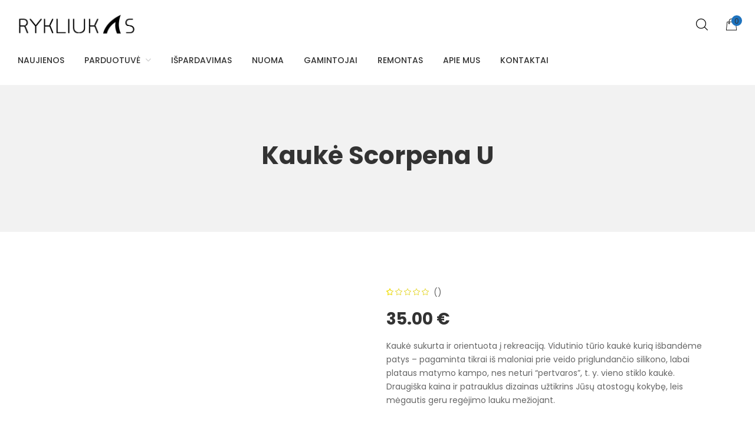

--- FILE ---
content_type: text/html; charset=UTF-8
request_url: https://rykliukas.lt/product/kauke-scorpena-u/
body_size: 50820
content:
<!DOCTYPE html>
<html lang="lt-LT">
<head>
    <meta http-equiv="Content-Type" content="text/html; charset=UTF-8" />
    <meta name="viewport" content="width=device-width, initial-scale=1">
  	    <script>(function(d, s, id){
				 var js, fjs = d.getElementsByTagName(s)[0];
				 if (d.getElementById(id)) {return;}
				 js = d.createElement(s); js.id = id;
				 js.src = "//connect.facebook.net/en_US/sdk.js#xfbml=1&version=v2.6";
				 fjs.parentNode.insertBefore(js, fjs);
			   }(document, 'script', 'facebook-jssdk'));</script><meta name='robots' content='index, follow, max-image-preview:large, max-snippet:-1, max-video-preview:-1' />

	<!-- This site is optimized with the Yoast SEO Premium plugin v19.6 (Yoast SEO v19.13) - https://yoast.com/wordpress/plugins/seo/ -->
	<title>Kaukė Scorpena U - RYKLIUKAS Kaukė Scorpena U</title>
	<meta name="description" content="Kaukė sukurta ir orientuota į rekreaciją. Vidutinio tūrio - šbandėme patys - pagaminta iš kokybiško silikono, unikalus matymo kampoRYKLIUKAS" />
	<link rel="canonical" href="https://rykliukas.lt/product/kauke-scorpena-u/" />
	<meta property="og:locale" content="lt_LT" />
	<meta property="og:type" content="product" />
	<meta property="og:title" content="Kaukė Scorpena U" />
	<meta property="og:description" content="Kaukė sukurta ir orientuota į rekreaciją. Vidutinio tūrio - šbandėme patys - pagaminta iš kokybiško silikono, unikalus matymo kampoRYKLIUKAS" />
	<meta property="og:url" content="https://rykliukas.lt/product/kauke-scorpena-u/" />
	<meta property="og:site_name" content="RYKLIUKAS" />
	<meta property="article:modified_time" content="2022-06-30T13:13:47+00:00" />
	<meta property="og:image" content="https://rykliukas.lt/wp-content/uploads/2022/06/scorpena-mask-U-reakrecijai-ir-nardymui-plataus-matymo-kampas-nardymo-iranga-rykliukas.lt-www.rykliukas.lt-spearlab-rykliukas-1.jpg" />
	<meta property="og:image:width" content="900" />
	<meta property="og:image:height" content="900" />
	<meta property="og:image:type" content="image/jpeg" /><meta property="og:image" content="https://rykliukas.lt/wp-content/uploads/2022/06/scorpena-mask-U-reakrecijai-ir-nardymui-plataus-matymo-kampas-nardymo-iranga-rykliukas.lt-www.rykliukas.lt-spearlab-rykliukas.jpg" />
	<meta property="og:image:width" content="900" />
	<meta property="og:image:height" content="900" />
	<meta property="og:image:type" content="image/jpeg" /><meta property="og:image" content="https://rykliukas.lt/wp-content/uploads/2022/06/scorpena-mask-U-reakrecijai-ir-nardymui-plataus-matymo-kampas-nardymo-iranga-rykliukas.lt-www.rykliukas.lt-spearlab-rykliukas-3.jpg" />
	<meta property="og:image:width" content="900" />
	<meta property="og:image:height" content="900" />
	<meta property="og:image:type" content="image/jpeg" /><meta property="og:image" content="https://rykliukas.lt/wp-content/uploads/2022/06/scorpena-mask-U-reakrecijai-ir-nardymui-plataus-matymo-kampas-nardymo-iranga-rykliukas.lt-www.rykliukas.lt-spearlab-rykliukas-4.jpg" />
	<meta property="og:image:width" content="900" />
	<meta property="og:image:height" content="900" />
	<meta property="og:image:type" content="image/jpeg" /><meta property="og:image" content="https://rykliukas.lt/wp-content/uploads/2022/06/scorpena-mask-U-reakrecijai-ir-nardymui-plataus-matymo-kampas-nardymo-iranga-rykliukas.lt-www.rykliukas.lt-spearlab-rykliukas-5.jpg" />
	<meta property="og:image:width" content="900" />
	<meta property="og:image:height" content="900" />
	<meta property="og:image:type" content="image/jpeg" />
	<meta name="twitter:card" content="summary_large_image" />
	<meta name="twitter:label1" content="Kaina" />
	<meta name="twitter:data1" content="35.00&nbsp;&euro;" />
	<meta name="twitter:label2" content="Availability" />
	<meta name="twitter:data2" content="In stock" />
	<script type="application/ld+json" class="yoast-schema-graph">{"@context":"https://schema.org","@graph":[{"@type":["WebPage","ItemPage"],"@id":"https://rykliukas.lt/product/kauke-scorpena-u/","url":"https://rykliukas.lt/product/kauke-scorpena-u/","name":"Kaukė Scorpena U - RYKLIUKAS Kaukė Scorpena U","isPartOf":{"@id":"https://rykliukas.lt/#website"},"primaryImageOfPage":{"@id":"https://rykliukas.lt/product/kauke-scorpena-u/#primaryimage"},"image":{"@id":"https://rykliukas.lt/product/kauke-scorpena-u/#primaryimage"},"thumbnailUrl":"https://rykliukas.lt/wp-content/uploads/2022/06/scorpena-mask-U-reakrecijai-ir-nardymui-plataus-matymo-kampas-nardymo-iranga-rykliukas.lt-www.rykliukas.lt-spearlab-rykliukas-1.jpg","description":"Kaukė sukurta ir orientuota į rekreaciją. Vidutinio tūrio - šbandėme patys - pagaminta iš kokybiško silikono, unikalus matymo kampoRYKLIUKAS","breadcrumb":{"@id":"https://rykliukas.lt/product/kauke-scorpena-u/#breadcrumb"},"inLanguage":"lt-LT","potentialAction":{"@type":"BuyAction","target":"https://rykliukas.lt/product/kauke-scorpena-u/"}},{"@type":"ImageObject","inLanguage":"lt-LT","@id":"https://rykliukas.lt/product/kauke-scorpena-u/#primaryimage","url":"https://rykliukas.lt/wp-content/uploads/2022/06/scorpena-mask-U-reakrecijai-ir-nardymui-plataus-matymo-kampas-nardymo-iranga-rykliukas.lt-www.rykliukas.lt-spearlab-rykliukas-1.jpg","contentUrl":"https://rykliukas.lt/wp-content/uploads/2022/06/scorpena-mask-U-reakrecijai-ir-nardymui-plataus-matymo-kampas-nardymo-iranga-rykliukas.lt-www.rykliukas.lt-spearlab-rykliukas-1.jpg","width":900,"height":900},{"@type":"BreadcrumbList","@id":"https://rykliukas.lt/product/kauke-scorpena-u/#breadcrumb","itemListElement":[{"@type":"ListItem","position":1,"name":"Home","item":"https://rykliukas.lt/"},{"@type":"ListItem","position":2,"name":"PARDUOTUVĖ","item":"https://rykliukas.lt/parduotuve/"},{"@type":"ListItem","position":3,"name":"Kaukė Scorpena U"}]},{"@type":"WebSite","@id":"https://rykliukas.lt/#website","url":"https://rykliukas.lt/","name":"RYKLIUKAS.LT","description":"SPEAR LAB","publisher":{"@id":"https://rykliukas.lt/#organization"},"potentialAction":[{"@type":"SearchAction","target":{"@type":"EntryPoint","urlTemplate":"https://rykliukas.lt/?s={search_term_string}"},"query-input":"required name=search_term_string"}],"inLanguage":"lt-LT"},{"@type":"Organization","@id":"https://rykliukas.lt/#organization","name":"RYKLIUKAS.LT","url":"https://rykliukas.lt/","logo":{"@type":"ImageObject","inLanguage":"lt-LT","@id":"https://rykliukas.lt/#/schema/logo/image/","url":"https://rykliukas.lt/wp-content/uploads/2020/11/logo-rykliukas.png","contentUrl":"https://rykliukas.lt/wp-content/uploads/2020/11/logo-rykliukas.png","width":414,"height":73,"caption":"RYKLIUKAS.LT"},"image":{"@id":"https://rykliukas.lt/#/schema/logo/image/"},"sameAs":["https://www.facebook.com/rykliukas.lt"]}]}</script>
	<meta property="product:price:amount" content="35.00" />
	<meta property="product:price:currency" content="EUR" />
	<meta property="og:availability" content="instock" />
	<meta property="product:availability" content="instock" />
	<meta property="product:retailer_item_id" content="16360-1" />
	<meta property="product:condition" content="new" />
	<!-- / Yoast SEO Premium plugin. -->


<link rel='dns-prefetch' href='//ws.sharethis.com' />
<link rel='dns-prefetch' href='//www.googletagmanager.com' />


<link rel="alternate" type="application/rss+xml" title="RYKLIUKAS &raquo; Įrašų RSS srautas" href="https://rykliukas.lt/feed/" />
<link rel="alternate" type="application/rss+xml" title="RYKLIUKAS &raquo; Komentarų RSS srautas" href="https://rykliukas.lt/comments/feed/" />
<link rel="alternate" type="text/calendar" title="RYKLIUKAS &raquo; iCal tiektuvas" href="https://rykliukas.lt/events/?ical=1" />
<link rel="alternate" type="application/rss+xml" title="RYKLIUKAS &raquo; Įrašo „Kaukė Scorpena U“ komentarų RSS srautas" href="https://rykliukas.lt/product/kauke-scorpena-u/feed/" />
<script type="text/javascript">
window._wpemojiSettings = {"baseUrl":"https:\/\/s.w.org\/images\/core\/emoji\/14.0.0\/72x72\/","ext":".png","svgUrl":"https:\/\/s.w.org\/images\/core\/emoji\/14.0.0\/svg\/","svgExt":".svg","source":{"concatemoji":"https:\/\/rykliukas.lt\/wp-includes\/js\/wp-emoji-release.min.js?ver=6.1.9"}};
/*! This file is auto-generated */
!function(e,a,t){var n,r,o,i=a.createElement("canvas"),p=i.getContext&&i.getContext("2d");function s(e,t){var a=String.fromCharCode,e=(p.clearRect(0,0,i.width,i.height),p.fillText(a.apply(this,e),0,0),i.toDataURL());return p.clearRect(0,0,i.width,i.height),p.fillText(a.apply(this,t),0,0),e===i.toDataURL()}function c(e){var t=a.createElement("script");t.src=e,t.defer=t.type="text/javascript",a.getElementsByTagName("head")[0].appendChild(t)}for(o=Array("flag","emoji"),t.supports={everything:!0,everythingExceptFlag:!0},r=0;r<o.length;r++)t.supports[o[r]]=function(e){if(p&&p.fillText)switch(p.textBaseline="top",p.font="600 32px Arial",e){case"flag":return s([127987,65039,8205,9895,65039],[127987,65039,8203,9895,65039])?!1:!s([55356,56826,55356,56819],[55356,56826,8203,55356,56819])&&!s([55356,57332,56128,56423,56128,56418,56128,56421,56128,56430,56128,56423,56128,56447],[55356,57332,8203,56128,56423,8203,56128,56418,8203,56128,56421,8203,56128,56430,8203,56128,56423,8203,56128,56447]);case"emoji":return!s([129777,127995,8205,129778,127999],[129777,127995,8203,129778,127999])}return!1}(o[r]),t.supports.everything=t.supports.everything&&t.supports[o[r]],"flag"!==o[r]&&(t.supports.everythingExceptFlag=t.supports.everythingExceptFlag&&t.supports[o[r]]);t.supports.everythingExceptFlag=t.supports.everythingExceptFlag&&!t.supports.flag,t.DOMReady=!1,t.readyCallback=function(){t.DOMReady=!0},t.supports.everything||(n=function(){t.readyCallback()},a.addEventListener?(a.addEventListener("DOMContentLoaded",n,!1),e.addEventListener("load",n,!1)):(e.attachEvent("onload",n),a.attachEvent("onreadystatechange",function(){"complete"===a.readyState&&t.readyCallback()})),(e=t.source||{}).concatemoji?c(e.concatemoji):e.wpemoji&&e.twemoji&&(c(e.twemoji),c(e.wpemoji)))}(window,document,window._wpemojiSettings);
</script>
<style type="text/css">
img.wp-smiley,
img.emoji {
	display: inline !important;
	border: none !important;
	box-shadow: none !important;
	height: 1em !important;
	width: 1em !important;
	margin: 0 0.07em !important;
	vertical-align: -0.1em !important;
	background: none !important;
	padding: 0 !important;
}
</style>
	
<link rel='stylesheet' id='sb_instagram_styles-css' href='https://rykliukas.lt/wp-content/plugins/instagram-feed/css/sb-instagram-2-2.min.css?ver=2.4.5' type='text/css' media='all' />
<link rel='stylesheet' id='wp-block-library-css' href='https://rykliukas.lt/wp-includes/css/dist/block-library/style.min.css?ver=6.1.9' type='text/css' media='all' />
<link rel='stylesheet' id='wc-blocks-vendors-style-css' href='https://rykliukas.lt/wp-content/plugins/woocommerce/packages/woocommerce-blocks/build/wc-blocks-vendors-style.css?ver=8.3.2' type='text/css' media='all' />
<link rel='stylesheet' id='wc-blocks-style-css' href='https://rykliukas.lt/wp-content/plugins/woocommerce/packages/woocommerce-blocks/build/wc-blocks-style.css?ver=8.3.2' type='text/css' media='all' />
<link rel='stylesheet' id='yith-ywraq-gutenberg-css' href='https://rykliukas.lt/wp-content/plugins/yith-woocommerce-request-a-quote-premium/assets/css/ywraq-gutenberg.css?ver=3.10.0' type='text/css' media='all' />
<link rel='stylesheet' id='yith-wcbr-css' href='https://rykliukas.lt/wp-content/plugins/yith-woocommerce-brands-add-on-premium/assets/css/yith-wcbr.css?ver=6.1.9' type='text/css' media='all' />
<link rel='stylesheet' id='jquery-swiper-css' href='https://rykliukas.lt/wp-content/plugins/yith-woocommerce-brands-add-on-premium/assets/css/swiper.css?ver=4.2.2' type='text/css' media='all' />
<link rel='stylesheet' id='yith-wcbr-shortcode-css' href='https://rykliukas.lt/wp-content/plugins/yith-woocommerce-brands-add-on-premium/assets/css/yith-wcbr-shortcode.css?ver=6.1.9' type='text/css' media='all' />
<link rel='stylesheet' id='classic-theme-styles-css' href='https://rykliukas.lt/wp-includes/css/classic-themes.min.css?ver=1' type='text/css' media='all' />
<style id='global-styles-inline-css' type='text/css'>
body{--wp--preset--color--black: #000000;--wp--preset--color--cyan-bluish-gray: #abb8c3;--wp--preset--color--white: #ffffff;--wp--preset--color--pale-pink: #f78da7;--wp--preset--color--vivid-red: #cf2e2e;--wp--preset--color--luminous-vivid-orange: #ff6900;--wp--preset--color--luminous-vivid-amber: #fcb900;--wp--preset--color--light-green-cyan: #7bdcb5;--wp--preset--color--vivid-green-cyan: #00d084;--wp--preset--color--pale-cyan-blue: #8ed1fc;--wp--preset--color--vivid-cyan-blue: #0693e3;--wp--preset--color--vivid-purple: #9b51e0;--wp--preset--gradient--vivid-cyan-blue-to-vivid-purple: linear-gradient(135deg,rgba(6,147,227,1) 0%,rgb(155,81,224) 100%);--wp--preset--gradient--light-green-cyan-to-vivid-green-cyan: linear-gradient(135deg,rgb(122,220,180) 0%,rgb(0,208,130) 100%);--wp--preset--gradient--luminous-vivid-amber-to-luminous-vivid-orange: linear-gradient(135deg,rgba(252,185,0,1) 0%,rgba(255,105,0,1) 100%);--wp--preset--gradient--luminous-vivid-orange-to-vivid-red: linear-gradient(135deg,rgba(255,105,0,1) 0%,rgb(207,46,46) 100%);--wp--preset--gradient--very-light-gray-to-cyan-bluish-gray: linear-gradient(135deg,rgb(238,238,238) 0%,rgb(169,184,195) 100%);--wp--preset--gradient--cool-to-warm-spectrum: linear-gradient(135deg,rgb(74,234,220) 0%,rgb(151,120,209) 20%,rgb(207,42,186) 40%,rgb(238,44,130) 60%,rgb(251,105,98) 80%,rgb(254,248,76) 100%);--wp--preset--gradient--blush-light-purple: linear-gradient(135deg,rgb(255,206,236) 0%,rgb(152,150,240) 100%);--wp--preset--gradient--blush-bordeaux: linear-gradient(135deg,rgb(254,205,165) 0%,rgb(254,45,45) 50%,rgb(107,0,62) 100%);--wp--preset--gradient--luminous-dusk: linear-gradient(135deg,rgb(255,203,112) 0%,rgb(199,81,192) 50%,rgb(65,88,208) 100%);--wp--preset--gradient--pale-ocean: linear-gradient(135deg,rgb(255,245,203) 0%,rgb(182,227,212) 50%,rgb(51,167,181) 100%);--wp--preset--gradient--electric-grass: linear-gradient(135deg,rgb(202,248,128) 0%,rgb(113,206,126) 100%);--wp--preset--gradient--midnight: linear-gradient(135deg,rgb(2,3,129) 0%,rgb(40,116,252) 100%);--wp--preset--duotone--dark-grayscale: url('#wp-duotone-dark-grayscale');--wp--preset--duotone--grayscale: url('#wp-duotone-grayscale');--wp--preset--duotone--purple-yellow: url('#wp-duotone-purple-yellow');--wp--preset--duotone--blue-red: url('#wp-duotone-blue-red');--wp--preset--duotone--midnight: url('#wp-duotone-midnight');--wp--preset--duotone--magenta-yellow: url('#wp-duotone-magenta-yellow');--wp--preset--duotone--purple-green: url('#wp-duotone-purple-green');--wp--preset--duotone--blue-orange: url('#wp-duotone-blue-orange');--wp--preset--font-size--small: 13px;--wp--preset--font-size--medium: 20px;--wp--preset--font-size--large: 36px;--wp--preset--font-size--x-large: 42px;--wp--preset--spacing--20: 0.44rem;--wp--preset--spacing--30: 0.67rem;--wp--preset--spacing--40: 1rem;--wp--preset--spacing--50: 1.5rem;--wp--preset--spacing--60: 2.25rem;--wp--preset--spacing--70: 3.38rem;--wp--preset--spacing--80: 5.06rem;}:where(.is-layout-flex){gap: 0.5em;}body .is-layout-flow > .alignleft{float: left;margin-inline-start: 0;margin-inline-end: 2em;}body .is-layout-flow > .alignright{float: right;margin-inline-start: 2em;margin-inline-end: 0;}body .is-layout-flow > .aligncenter{margin-left: auto !important;margin-right: auto !important;}body .is-layout-constrained > .alignleft{float: left;margin-inline-start: 0;margin-inline-end: 2em;}body .is-layout-constrained > .alignright{float: right;margin-inline-start: 2em;margin-inline-end: 0;}body .is-layout-constrained > .aligncenter{margin-left: auto !important;margin-right: auto !important;}body .is-layout-constrained > :where(:not(.alignleft):not(.alignright):not(.alignfull)){max-width: var(--wp--style--global--content-size);margin-left: auto !important;margin-right: auto !important;}body .is-layout-constrained > .alignwide{max-width: var(--wp--style--global--wide-size);}body .is-layout-flex{display: flex;}body .is-layout-flex{flex-wrap: wrap;align-items: center;}body .is-layout-flex > *{margin: 0;}:where(.wp-block-columns.is-layout-flex){gap: 2em;}.has-black-color{color: var(--wp--preset--color--black) !important;}.has-cyan-bluish-gray-color{color: var(--wp--preset--color--cyan-bluish-gray) !important;}.has-white-color{color: var(--wp--preset--color--white) !important;}.has-pale-pink-color{color: var(--wp--preset--color--pale-pink) !important;}.has-vivid-red-color{color: var(--wp--preset--color--vivid-red) !important;}.has-luminous-vivid-orange-color{color: var(--wp--preset--color--luminous-vivid-orange) !important;}.has-luminous-vivid-amber-color{color: var(--wp--preset--color--luminous-vivid-amber) !important;}.has-light-green-cyan-color{color: var(--wp--preset--color--light-green-cyan) !important;}.has-vivid-green-cyan-color{color: var(--wp--preset--color--vivid-green-cyan) !important;}.has-pale-cyan-blue-color{color: var(--wp--preset--color--pale-cyan-blue) !important;}.has-vivid-cyan-blue-color{color: var(--wp--preset--color--vivid-cyan-blue) !important;}.has-vivid-purple-color{color: var(--wp--preset--color--vivid-purple) !important;}.has-black-background-color{background-color: var(--wp--preset--color--black) !important;}.has-cyan-bluish-gray-background-color{background-color: var(--wp--preset--color--cyan-bluish-gray) !important;}.has-white-background-color{background-color: var(--wp--preset--color--white) !important;}.has-pale-pink-background-color{background-color: var(--wp--preset--color--pale-pink) !important;}.has-vivid-red-background-color{background-color: var(--wp--preset--color--vivid-red) !important;}.has-luminous-vivid-orange-background-color{background-color: var(--wp--preset--color--luminous-vivid-orange) !important;}.has-luminous-vivid-amber-background-color{background-color: var(--wp--preset--color--luminous-vivid-amber) !important;}.has-light-green-cyan-background-color{background-color: var(--wp--preset--color--light-green-cyan) !important;}.has-vivid-green-cyan-background-color{background-color: var(--wp--preset--color--vivid-green-cyan) !important;}.has-pale-cyan-blue-background-color{background-color: var(--wp--preset--color--pale-cyan-blue) !important;}.has-vivid-cyan-blue-background-color{background-color: var(--wp--preset--color--vivid-cyan-blue) !important;}.has-vivid-purple-background-color{background-color: var(--wp--preset--color--vivid-purple) !important;}.has-black-border-color{border-color: var(--wp--preset--color--black) !important;}.has-cyan-bluish-gray-border-color{border-color: var(--wp--preset--color--cyan-bluish-gray) !important;}.has-white-border-color{border-color: var(--wp--preset--color--white) !important;}.has-pale-pink-border-color{border-color: var(--wp--preset--color--pale-pink) !important;}.has-vivid-red-border-color{border-color: var(--wp--preset--color--vivid-red) !important;}.has-luminous-vivid-orange-border-color{border-color: var(--wp--preset--color--luminous-vivid-orange) !important;}.has-luminous-vivid-amber-border-color{border-color: var(--wp--preset--color--luminous-vivid-amber) !important;}.has-light-green-cyan-border-color{border-color: var(--wp--preset--color--light-green-cyan) !important;}.has-vivid-green-cyan-border-color{border-color: var(--wp--preset--color--vivid-green-cyan) !important;}.has-pale-cyan-blue-border-color{border-color: var(--wp--preset--color--pale-cyan-blue) !important;}.has-vivid-cyan-blue-border-color{border-color: var(--wp--preset--color--vivid-cyan-blue) !important;}.has-vivid-purple-border-color{border-color: var(--wp--preset--color--vivid-purple) !important;}.has-vivid-cyan-blue-to-vivid-purple-gradient-background{background: var(--wp--preset--gradient--vivid-cyan-blue-to-vivid-purple) !important;}.has-light-green-cyan-to-vivid-green-cyan-gradient-background{background: var(--wp--preset--gradient--light-green-cyan-to-vivid-green-cyan) !important;}.has-luminous-vivid-amber-to-luminous-vivid-orange-gradient-background{background: var(--wp--preset--gradient--luminous-vivid-amber-to-luminous-vivid-orange) !important;}.has-luminous-vivid-orange-to-vivid-red-gradient-background{background: var(--wp--preset--gradient--luminous-vivid-orange-to-vivid-red) !important;}.has-very-light-gray-to-cyan-bluish-gray-gradient-background{background: var(--wp--preset--gradient--very-light-gray-to-cyan-bluish-gray) !important;}.has-cool-to-warm-spectrum-gradient-background{background: var(--wp--preset--gradient--cool-to-warm-spectrum) !important;}.has-blush-light-purple-gradient-background{background: var(--wp--preset--gradient--blush-light-purple) !important;}.has-blush-bordeaux-gradient-background{background: var(--wp--preset--gradient--blush-bordeaux) !important;}.has-luminous-dusk-gradient-background{background: var(--wp--preset--gradient--luminous-dusk) !important;}.has-pale-ocean-gradient-background{background: var(--wp--preset--gradient--pale-ocean) !important;}.has-electric-grass-gradient-background{background: var(--wp--preset--gradient--electric-grass) !important;}.has-midnight-gradient-background{background: var(--wp--preset--gradient--midnight) !important;}.has-small-font-size{font-size: var(--wp--preset--font-size--small) !important;}.has-medium-font-size{font-size: var(--wp--preset--font-size--medium) !important;}.has-large-font-size{font-size: var(--wp--preset--font-size--large) !important;}.has-x-large-font-size{font-size: var(--wp--preset--font-size--x-large) !important;}
.wp-block-navigation a:where(:not(.wp-element-button)){color: inherit;}
:where(.wp-block-columns.is-layout-flex){gap: 2em;}
.wp-block-pullquote{font-size: 1.5em;line-height: 1.6;}
</style>
<style id='extendify-gutenberg-patterns-and-templates-utilities-inline-css' type='text/css'>
.ext-absolute{position:absolute!important}.ext-relative{position:relative!important}.ext-top-base{top:var(--wp--style--block-gap,1.75rem)!important}.ext-top-lg{top:var(--extendify--spacing--large,3rem)!important}.ext--top-base{top:calc(var(--wp--style--block-gap, 1.75rem)*-1)!important}.ext--top-lg{top:calc(var(--extendify--spacing--large, 3rem)*-1)!important}.ext-right-base{right:var(--wp--style--block-gap,1.75rem)!important}.ext-right-lg{right:var(--extendify--spacing--large,3rem)!important}.ext--right-base{right:calc(var(--wp--style--block-gap, 1.75rem)*-1)!important}.ext--right-lg{right:calc(var(--extendify--spacing--large, 3rem)*-1)!important}.ext-bottom-base{bottom:var(--wp--style--block-gap,1.75rem)!important}.ext-bottom-lg{bottom:var(--extendify--spacing--large,3rem)!important}.ext--bottom-base{bottom:calc(var(--wp--style--block-gap, 1.75rem)*-1)!important}.ext--bottom-lg{bottom:calc(var(--extendify--spacing--large, 3rem)*-1)!important}.ext-left-base{left:var(--wp--style--block-gap,1.75rem)!important}.ext-left-lg{left:var(--extendify--spacing--large,3rem)!important}.ext--left-base{left:calc(var(--wp--style--block-gap, 1.75rem)*-1)!important}.ext--left-lg{left:calc(var(--extendify--spacing--large, 3rem)*-1)!important}.ext-order-1{order:1!important}.ext-order-2{order:2!important}.ext-col-auto{grid-column:auto!important}.ext-col-span-1{grid-column:span 1/span 1!important}.ext-col-span-2{grid-column:span 2/span 2!important}.ext-col-span-3{grid-column:span 3/span 3!important}.ext-col-span-4{grid-column:span 4/span 4!important}.ext-col-span-5{grid-column:span 5/span 5!important}.ext-col-span-6{grid-column:span 6/span 6!important}.ext-col-span-7{grid-column:span 7/span 7!important}.ext-col-span-8{grid-column:span 8/span 8!important}.ext-col-span-9{grid-column:span 9/span 9!important}.ext-col-span-10{grid-column:span 10/span 10!important}.ext-col-span-11{grid-column:span 11/span 11!important}.ext-col-span-12{grid-column:span 12/span 12!important}.ext-col-span-full{grid-column:1/-1!important}.ext-col-start-1{grid-column-start:1!important}.ext-col-start-2{grid-column-start:2!important}.ext-col-start-3{grid-column-start:3!important}.ext-col-start-4{grid-column-start:4!important}.ext-col-start-5{grid-column-start:5!important}.ext-col-start-6{grid-column-start:6!important}.ext-col-start-7{grid-column-start:7!important}.ext-col-start-8{grid-column-start:8!important}.ext-col-start-9{grid-column-start:9!important}.ext-col-start-10{grid-column-start:10!important}.ext-col-start-11{grid-column-start:11!important}.ext-col-start-12{grid-column-start:12!important}.ext-col-start-13{grid-column-start:13!important}.ext-col-start-auto{grid-column-start:auto!important}.ext-col-end-1{grid-column-end:1!important}.ext-col-end-2{grid-column-end:2!important}.ext-col-end-3{grid-column-end:3!important}.ext-col-end-4{grid-column-end:4!important}.ext-col-end-5{grid-column-end:5!important}.ext-col-end-6{grid-column-end:6!important}.ext-col-end-7{grid-column-end:7!important}.ext-col-end-8{grid-column-end:8!important}.ext-col-end-9{grid-column-end:9!important}.ext-col-end-10{grid-column-end:10!important}.ext-col-end-11{grid-column-end:11!important}.ext-col-end-12{grid-column-end:12!important}.ext-col-end-13{grid-column-end:13!important}.ext-col-end-auto{grid-column-end:auto!important}.ext-row-auto{grid-row:auto!important}.ext-row-span-1{grid-row:span 1/span 1!important}.ext-row-span-2{grid-row:span 2/span 2!important}.ext-row-span-3{grid-row:span 3/span 3!important}.ext-row-span-4{grid-row:span 4/span 4!important}.ext-row-span-5{grid-row:span 5/span 5!important}.ext-row-span-6{grid-row:span 6/span 6!important}.ext-row-span-full{grid-row:1/-1!important}.ext-row-start-1{grid-row-start:1!important}.ext-row-start-2{grid-row-start:2!important}.ext-row-start-3{grid-row-start:3!important}.ext-row-start-4{grid-row-start:4!important}.ext-row-start-5{grid-row-start:5!important}.ext-row-start-6{grid-row-start:6!important}.ext-row-start-7{grid-row-start:7!important}.ext-row-start-auto{grid-row-start:auto!important}.ext-row-end-1{grid-row-end:1!important}.ext-row-end-2{grid-row-end:2!important}.ext-row-end-3{grid-row-end:3!important}.ext-row-end-4{grid-row-end:4!important}.ext-row-end-5{grid-row-end:5!important}.ext-row-end-6{grid-row-end:6!important}.ext-row-end-7{grid-row-end:7!important}.ext-row-end-auto{grid-row-end:auto!important}.ext-m-0:not([style*=margin]){margin:0!important}.ext-m-auto:not([style*=margin]){margin:auto!important}.ext-m-base:not([style*=margin]){margin:var(--wp--style--block-gap,1.75rem)!important}.ext-m-lg:not([style*=margin]){margin:var(--extendify--spacing--large,3rem)!important}.ext--m-base:not([style*=margin]){margin:calc(var(--wp--style--block-gap, 1.75rem)*-1)!important}.ext--m-lg:not([style*=margin]){margin:calc(var(--extendify--spacing--large, 3rem)*-1)!important}.ext-mx-0:not([style*=margin]){margin-left:0!important;margin-right:0!important}.ext-mx-auto:not([style*=margin]){margin-left:auto!important;margin-right:auto!important}.ext-mx-base:not([style*=margin]){margin-left:var(--wp--style--block-gap,1.75rem)!important;margin-right:var(--wp--style--block-gap,1.75rem)!important}.ext-mx-lg:not([style*=margin]){margin-left:var(--extendify--spacing--large,3rem)!important;margin-right:var(--extendify--spacing--large,3rem)!important}.ext--mx-base:not([style*=margin]){margin-left:calc(var(--wp--style--block-gap, 1.75rem)*-1)!important;margin-right:calc(var(--wp--style--block-gap, 1.75rem)*-1)!important}.ext--mx-lg:not([style*=margin]){margin-left:calc(var(--extendify--spacing--large, 3rem)*-1)!important;margin-right:calc(var(--extendify--spacing--large, 3rem)*-1)!important}.ext-my-0:not([style*=margin]){margin-bottom:0!important;margin-top:0!important}.ext-my-auto:not([style*=margin]){margin-bottom:auto!important;margin-top:auto!important}.ext-my-base:not([style*=margin]){margin-bottom:var(--wp--style--block-gap,1.75rem)!important;margin-top:var(--wp--style--block-gap,1.75rem)!important}.ext-my-lg:not([style*=margin]){margin-bottom:var(--extendify--spacing--large,3rem)!important;margin-top:var(--extendify--spacing--large,3rem)!important}.ext--my-base:not([style*=margin]){margin-bottom:calc(var(--wp--style--block-gap, 1.75rem)*-1)!important;margin-top:calc(var(--wp--style--block-gap, 1.75rem)*-1)!important}.ext--my-lg:not([style*=margin]){margin-bottom:calc(var(--extendify--spacing--large, 3rem)*-1)!important;margin-top:calc(var(--extendify--spacing--large, 3rem)*-1)!important}.ext-mt-0:not([style*=margin]){margin-top:0!important}.ext-mt-auto:not([style*=margin]){margin-top:auto!important}.ext-mt-base:not([style*=margin]){margin-top:var(--wp--style--block-gap,1.75rem)!important}.ext-mt-lg:not([style*=margin]){margin-top:var(--extendify--spacing--large,3rem)!important}.ext--mt-base:not([style*=margin]){margin-top:calc(var(--wp--style--block-gap, 1.75rem)*-1)!important}.ext--mt-lg:not([style*=margin]){margin-top:calc(var(--extendify--spacing--large, 3rem)*-1)!important}.ext-mr-0:not([style*=margin]){margin-right:0!important}.ext-mr-auto:not([style*=margin]){margin-right:auto!important}.ext-mr-base:not([style*=margin]){margin-right:var(--wp--style--block-gap,1.75rem)!important}.ext-mr-lg:not([style*=margin]){margin-right:var(--extendify--spacing--large,3rem)!important}.ext--mr-base:not([style*=margin]){margin-right:calc(var(--wp--style--block-gap, 1.75rem)*-1)!important}.ext--mr-lg:not([style*=margin]){margin-right:calc(var(--extendify--spacing--large, 3rem)*-1)!important}.ext-mb-0:not([style*=margin]){margin-bottom:0!important}.ext-mb-auto:not([style*=margin]){margin-bottom:auto!important}.ext-mb-base:not([style*=margin]){margin-bottom:var(--wp--style--block-gap,1.75rem)!important}.ext-mb-lg:not([style*=margin]){margin-bottom:var(--extendify--spacing--large,3rem)!important}.ext--mb-base:not([style*=margin]){margin-bottom:calc(var(--wp--style--block-gap, 1.75rem)*-1)!important}.ext--mb-lg:not([style*=margin]){margin-bottom:calc(var(--extendify--spacing--large, 3rem)*-1)!important}.ext-ml-0:not([style*=margin]){margin-left:0!important}.ext-ml-auto:not([style*=margin]){margin-left:auto!important}.ext-ml-base:not([style*=margin]){margin-left:var(--wp--style--block-gap,1.75rem)!important}.ext-ml-lg:not([style*=margin]){margin-left:var(--extendify--spacing--large,3rem)!important}.ext--ml-base:not([style*=margin]){margin-left:calc(var(--wp--style--block-gap, 1.75rem)*-1)!important}.ext--ml-lg:not([style*=margin]){margin-left:calc(var(--extendify--spacing--large, 3rem)*-1)!important}.ext-block{display:block!important}.ext-inline-block{display:inline-block!important}.ext-inline{display:inline!important}.ext-flex{display:flex!important}.ext-inline-flex{display:inline-flex!important}.ext-grid{display:grid!important}.ext-inline-grid{display:inline-grid!important}.ext-hidden{display:none!important}.ext-w-auto{width:auto!important}.ext-w-full{width:100%!important}.ext-max-w-full{max-width:100%!important}.ext-flex-1{flex:1 1 0%!important}.ext-flex-auto{flex:1 1 auto!important}.ext-flex-initial{flex:0 1 auto!important}.ext-flex-none{flex:none!important}.ext-flex-shrink-0{flex-shrink:0!important}.ext-flex-shrink{flex-shrink:1!important}.ext-flex-grow-0{flex-grow:0!important}.ext-flex-grow{flex-grow:1!important}.ext-list-none{list-style-type:none!important}.ext-grid-cols-1{grid-template-columns:repeat(1,minmax(0,1fr))!important}.ext-grid-cols-2{grid-template-columns:repeat(2,minmax(0,1fr))!important}.ext-grid-cols-3{grid-template-columns:repeat(3,minmax(0,1fr))!important}.ext-grid-cols-4{grid-template-columns:repeat(4,minmax(0,1fr))!important}.ext-grid-cols-5{grid-template-columns:repeat(5,minmax(0,1fr))!important}.ext-grid-cols-6{grid-template-columns:repeat(6,minmax(0,1fr))!important}.ext-grid-cols-7{grid-template-columns:repeat(7,minmax(0,1fr))!important}.ext-grid-cols-8{grid-template-columns:repeat(8,minmax(0,1fr))!important}.ext-grid-cols-9{grid-template-columns:repeat(9,minmax(0,1fr))!important}.ext-grid-cols-10{grid-template-columns:repeat(10,minmax(0,1fr))!important}.ext-grid-cols-11{grid-template-columns:repeat(11,minmax(0,1fr))!important}.ext-grid-cols-12{grid-template-columns:repeat(12,minmax(0,1fr))!important}.ext-grid-cols-none{grid-template-columns:none!important}.ext-grid-rows-1{grid-template-rows:repeat(1,minmax(0,1fr))!important}.ext-grid-rows-2{grid-template-rows:repeat(2,minmax(0,1fr))!important}.ext-grid-rows-3{grid-template-rows:repeat(3,minmax(0,1fr))!important}.ext-grid-rows-4{grid-template-rows:repeat(4,minmax(0,1fr))!important}.ext-grid-rows-5{grid-template-rows:repeat(5,minmax(0,1fr))!important}.ext-grid-rows-6{grid-template-rows:repeat(6,minmax(0,1fr))!important}.ext-grid-rows-none{grid-template-rows:none!important}.ext-flex-row{flex-direction:row!important}.ext-flex-row-reverse{flex-direction:row-reverse!important}.ext-flex-col{flex-direction:column!important}.ext-flex-col-reverse{flex-direction:column-reverse!important}.ext-flex-wrap{flex-wrap:wrap!important}.ext-flex-wrap-reverse{flex-wrap:wrap-reverse!important}.ext-flex-nowrap{flex-wrap:nowrap!important}.ext-items-start{align-items:flex-start!important}.ext-items-end{align-items:flex-end!important}.ext-items-center{align-items:center!important}.ext-items-baseline{align-items:baseline!important}.ext-items-stretch{align-items:stretch!important}.ext-justify-start{justify-content:flex-start!important}.ext-justify-end{justify-content:flex-end!important}.ext-justify-center{justify-content:center!important}.ext-justify-between{justify-content:space-between!important}.ext-justify-around{justify-content:space-around!important}.ext-justify-evenly{justify-content:space-evenly!important}.ext-justify-items-start{justify-items:start!important}.ext-justify-items-end{justify-items:end!important}.ext-justify-items-center{justify-items:center!important}.ext-justify-items-stretch{justify-items:stretch!important}.ext-gap-0{gap:0!important}.ext-gap-base{gap:var(--wp--style--block-gap,1.75rem)!important}.ext-gap-lg{gap:var(--extendify--spacing--large,3rem)!important}.ext-gap-x-0{-moz-column-gap:0!important;column-gap:0!important}.ext-gap-x-base{-moz-column-gap:var(--wp--style--block-gap,1.75rem)!important;column-gap:var(--wp--style--block-gap,1.75rem)!important}.ext-gap-x-lg{-moz-column-gap:var(--extendify--spacing--large,3rem)!important;column-gap:var(--extendify--spacing--large,3rem)!important}.ext-gap-y-0{row-gap:0!important}.ext-gap-y-base{row-gap:var(--wp--style--block-gap,1.75rem)!important}.ext-gap-y-lg{row-gap:var(--extendify--spacing--large,3rem)!important}.ext-justify-self-auto{justify-self:auto!important}.ext-justify-self-start{justify-self:start!important}.ext-justify-self-end{justify-self:end!important}.ext-justify-self-center{justify-self:center!important}.ext-justify-self-stretch{justify-self:stretch!important}.ext-rounded-none{border-radius:0!important}.ext-rounded-full{border-radius:9999px!important}.ext-rounded-t-none{border-top-left-radius:0!important;border-top-right-radius:0!important}.ext-rounded-t-full{border-top-left-radius:9999px!important;border-top-right-radius:9999px!important}.ext-rounded-r-none{border-bottom-right-radius:0!important;border-top-right-radius:0!important}.ext-rounded-r-full{border-bottom-right-radius:9999px!important;border-top-right-radius:9999px!important}.ext-rounded-b-none{border-bottom-left-radius:0!important;border-bottom-right-radius:0!important}.ext-rounded-b-full{border-bottom-left-radius:9999px!important;border-bottom-right-radius:9999px!important}.ext-rounded-l-none{border-bottom-left-radius:0!important;border-top-left-radius:0!important}.ext-rounded-l-full{border-bottom-left-radius:9999px!important;border-top-left-radius:9999px!important}.ext-rounded-tl-none{border-top-left-radius:0!important}.ext-rounded-tl-full{border-top-left-radius:9999px!important}.ext-rounded-tr-none{border-top-right-radius:0!important}.ext-rounded-tr-full{border-top-right-radius:9999px!important}.ext-rounded-br-none{border-bottom-right-radius:0!important}.ext-rounded-br-full{border-bottom-right-radius:9999px!important}.ext-rounded-bl-none{border-bottom-left-radius:0!important}.ext-rounded-bl-full{border-bottom-left-radius:9999px!important}.ext-border-0{border-width:0!important}.ext-border-t-0{border-top-width:0!important}.ext-border-r-0{border-right-width:0!important}.ext-border-b-0{border-bottom-width:0!important}.ext-border-l-0{border-left-width:0!important}.ext-p-0:not([style*=padding]){padding:0!important}.ext-p-base:not([style*=padding]){padding:var(--wp--style--block-gap,1.75rem)!important}.ext-p-lg:not([style*=padding]){padding:var(--extendify--spacing--large,3rem)!important}.ext-px-0:not([style*=padding]){padding-left:0!important;padding-right:0!important}.ext-px-base:not([style*=padding]){padding-left:var(--wp--style--block-gap,1.75rem)!important;padding-right:var(--wp--style--block-gap,1.75rem)!important}.ext-px-lg:not([style*=padding]){padding-left:var(--extendify--spacing--large,3rem)!important;padding-right:var(--extendify--spacing--large,3rem)!important}.ext-py-0:not([style*=padding]){padding-bottom:0!important;padding-top:0!important}.ext-py-base:not([style*=padding]){padding-bottom:var(--wp--style--block-gap,1.75rem)!important;padding-top:var(--wp--style--block-gap,1.75rem)!important}.ext-py-lg:not([style*=padding]){padding-bottom:var(--extendify--spacing--large,3rem)!important;padding-top:var(--extendify--spacing--large,3rem)!important}.ext-pt-0:not([style*=padding]){padding-top:0!important}.ext-pt-base:not([style*=padding]){padding-top:var(--wp--style--block-gap,1.75rem)!important}.ext-pt-lg:not([style*=padding]){padding-top:var(--extendify--spacing--large,3rem)!important}.ext-pr-0:not([style*=padding]){padding-right:0!important}.ext-pr-base:not([style*=padding]){padding-right:var(--wp--style--block-gap,1.75rem)!important}.ext-pr-lg:not([style*=padding]){padding-right:var(--extendify--spacing--large,3rem)!important}.ext-pb-0:not([style*=padding]){padding-bottom:0!important}.ext-pb-base:not([style*=padding]){padding-bottom:var(--wp--style--block-gap,1.75rem)!important}.ext-pb-lg:not([style*=padding]){padding-bottom:var(--extendify--spacing--large,3rem)!important}.ext-pl-0:not([style*=padding]){padding-left:0!important}.ext-pl-base:not([style*=padding]){padding-left:var(--wp--style--block-gap,1.75rem)!important}.ext-pl-lg:not([style*=padding]){padding-left:var(--extendify--spacing--large,3rem)!important}.ext-text-left{text-align:left!important}.ext-text-center{text-align:center!important}.ext-text-right{text-align:right!important}.ext-leading-none{line-height:1!important}.ext-leading-tight{line-height:1.25!important}.ext-leading-snug{line-height:1.375!important}.ext-leading-normal{line-height:1.5!important}.ext-leading-relaxed{line-height:1.625!important}.ext-leading-loose{line-height:2!important}.clip-path--rhombus img{-webkit-clip-path:polygon(15% 6%,80% 29%,84% 93%,23% 69%);clip-path:polygon(15% 6%,80% 29%,84% 93%,23% 69%)}.clip-path--diamond img{-webkit-clip-path:polygon(5% 29%,60% 2%,91% 64%,36% 89%);clip-path:polygon(5% 29%,60% 2%,91% 64%,36% 89%)}.clip-path--rhombus-alt img{-webkit-clip-path:polygon(14% 9%,85% 24%,91% 89%,19% 76%);clip-path:polygon(14% 9%,85% 24%,91% 89%,19% 76%)}.wp-block-columns[class*=fullwidth-cols]{margin-bottom:unset}.wp-block-column.editor\:pointer-events-none{margin-bottom:0!important;margin-top:0!important}.is-root-container.block-editor-block-list__layout>[data-align=full]:not(:first-of-type)>.wp-block-column.editor\:pointer-events-none,.is-root-container.block-editor-block-list__layout>[data-align=wide]>.wp-block-column.editor\:pointer-events-none{margin-top:calc(var(--wp--style--block-gap, 28px)*-1)!important}.ext .wp-block-columns .wp-block-column[style*=padding]{padding-left:0!important;padding-right:0!important}.ext .wp-block-columns+.wp-block-columns:not([class*=mt-]):not([class*=my-]):not([style*=margin]){margin-top:0!important}[class*=fullwidth-cols] .wp-block-column:first-child,[class*=fullwidth-cols] .wp-block-group:first-child{margin-top:0}[class*=fullwidth-cols] .wp-block-column:last-child,[class*=fullwidth-cols] .wp-block-group:last-child{margin-bottom:0}[class*=fullwidth-cols] .wp-block-column:first-child>*,[class*=fullwidth-cols] .wp-block-column>:first-child{margin-top:0}.ext .is-not-stacked-on-mobile .wp-block-column,[class*=fullwidth-cols] .wp-block-column>:last-child{margin-bottom:0}.wp-block-columns[class*=fullwidth-cols]:not(.is-not-stacked-on-mobile)>.wp-block-column:not(:last-child){margin-bottom:var(--wp--style--block-gap,1.75rem)}@media (min-width:782px){.wp-block-columns[class*=fullwidth-cols]:not(.is-not-stacked-on-mobile)>.wp-block-column:not(:last-child){margin-bottom:0}}.wp-block-columns[class*=fullwidth-cols].is-not-stacked-on-mobile>.wp-block-column{margin-bottom:0!important}@media (min-width:600px) and (max-width:781px){.wp-block-columns[class*=fullwidth-cols]:not(.is-not-stacked-on-mobile)>.wp-block-column:nth-child(2n){margin-left:var(--wp--style--block-gap,2em)}}@media (max-width:781px){.tablet\:fullwidth-cols.wp-block-columns:not(.is-not-stacked-on-mobile){flex-wrap:wrap}.tablet\:fullwidth-cols.wp-block-columns:not(.is-not-stacked-on-mobile)>.wp-block-column,.tablet\:fullwidth-cols.wp-block-columns:not(.is-not-stacked-on-mobile)>.wp-block-column:not([style*=margin]){margin-left:0!important}.tablet\:fullwidth-cols.wp-block-columns:not(.is-not-stacked-on-mobile)>.wp-block-column{flex-basis:100%!important}}@media (max-width:1079px){.desktop\:fullwidth-cols.wp-block-columns:not(.is-not-stacked-on-mobile){flex-wrap:wrap}.desktop\:fullwidth-cols.wp-block-columns:not(.is-not-stacked-on-mobile)>.wp-block-column,.desktop\:fullwidth-cols.wp-block-columns:not(.is-not-stacked-on-mobile)>.wp-block-column:not([style*=margin]){margin-left:0!important}.desktop\:fullwidth-cols.wp-block-columns:not(.is-not-stacked-on-mobile)>.wp-block-column{flex-basis:100%!important}.desktop\:fullwidth-cols.wp-block-columns:not(.is-not-stacked-on-mobile)>.wp-block-column:not(:last-child){margin-bottom:var(--wp--style--block-gap,1.75rem)!important}}.direction-rtl{direction:rtl}.direction-ltr{direction:ltr}.is-style-inline-list{padding-left:0!important}.is-style-inline-list li{list-style-type:none!important}@media (min-width:782px){.is-style-inline-list li{display:inline!important;margin-right:var(--wp--style--block-gap,1.75rem)!important}}@media (min-width:782px){.is-style-inline-list li:first-child{margin-left:0!important}}@media (min-width:782px){.is-style-inline-list li:last-child{margin-right:0!important}}.bring-to-front{position:relative;z-index:10}.text-stroke{-webkit-text-stroke-color:var(--wp--preset--color--background)}.text-stroke,.text-stroke--primary{-webkit-text-stroke-width:var(
        --wp--custom--typography--text-stroke-width,2px
    )}.text-stroke--primary{-webkit-text-stroke-color:var(--wp--preset--color--primary)}.text-stroke--secondary{-webkit-text-stroke-width:var(
        --wp--custom--typography--text-stroke-width,2px
    );-webkit-text-stroke-color:var(--wp--preset--color--secondary)}.editor\:no-caption .block-editor-rich-text__editable{display:none!important}.editor\:no-inserter .wp-block-column:not(.is-selected)>.block-list-appender,.editor\:no-inserter .wp-block-cover__inner-container>.block-list-appender,.editor\:no-inserter .wp-block-group__inner-container>.block-list-appender,.editor\:no-inserter>.block-list-appender{display:none}.editor\:no-resize .components-resizable-box__handle,.editor\:no-resize .components-resizable-box__handle:after,.editor\:no-resize .components-resizable-box__side-handle:before{display:none;pointer-events:none}.editor\:no-resize .components-resizable-box__container{display:block}.editor\:pointer-events-none{pointer-events:none}.is-style-angled{justify-content:flex-end}.ext .is-style-angled>[class*=_inner-container],.is-style-angled{align-items:center}.is-style-angled .wp-block-cover__image-background,.is-style-angled .wp-block-cover__video-background{-webkit-clip-path:polygon(0 0,30% 0,50% 100%,0 100%);clip-path:polygon(0 0,30% 0,50% 100%,0 100%);z-index:1}@media (min-width:782px){.is-style-angled .wp-block-cover__image-background,.is-style-angled .wp-block-cover__video-background{-webkit-clip-path:polygon(0 0,55% 0,65% 100%,0 100%);clip-path:polygon(0 0,55% 0,65% 100%,0 100%)}}.has-foreground-color{color:var(--wp--preset--color--foreground,#000)!important}.has-foreground-background-color{background-color:var(--wp--preset--color--foreground,#000)!important}.has-background-color{color:var(--wp--preset--color--background,#fff)!important}.has-background-background-color{background-color:var(--wp--preset--color--background,#fff)!important}.has-primary-color{color:var(--wp--preset--color--primary,#4b5563)!important}.has-primary-background-color{background-color:var(--wp--preset--color--primary,#4b5563)!important}.has-secondary-color{color:var(--wp--preset--color--secondary,#9ca3af)!important}.has-secondary-background-color{background-color:var(--wp--preset--color--secondary,#9ca3af)!important}.ext.has-text-color h1,.ext.has-text-color h2,.ext.has-text-color h3,.ext.has-text-color h4,.ext.has-text-color h5,.ext.has-text-color h6,.ext.has-text-color p{color:currentColor}.has-white-color{color:var(--wp--preset--color--white,#fff)!important}.has-black-color{color:var(--wp--preset--color--black,#000)!important}.has-ext-foreground-background-color{background-color:var(
        --wp--preset--color--foreground,var(--wp--preset--color--black,#000)
    )!important}.has-ext-primary-background-color{background-color:var(
        --wp--preset--color--primary,var(--wp--preset--color--cyan-bluish-gray,#000)
    )!important}.wp-block-button__link.has-black-background-color{border-color:var(--wp--preset--color--black,#000)}.wp-block-button__link.has-white-background-color{border-color:var(--wp--preset--color--white,#fff)}.has-ext-small-font-size{font-size:var(--wp--preset--font-size--ext-small)!important}.has-ext-medium-font-size{font-size:var(--wp--preset--font-size--ext-medium)!important}.has-ext-large-font-size{font-size:var(--wp--preset--font-size--ext-large)!important;line-height:1.2}.has-ext-x-large-font-size{font-size:var(--wp--preset--font-size--ext-x-large)!important;line-height:1}.has-ext-xx-large-font-size{font-size:var(--wp--preset--font-size--ext-xx-large)!important;line-height:1}.has-ext-x-large-font-size:not([style*=line-height]),.has-ext-xx-large-font-size:not([style*=line-height]){line-height:1.1}.ext .wp-block-group>*{margin-bottom:0;margin-top:0}.ext .wp-block-group>*+*{margin-bottom:0}.ext .wp-block-group>*+*,.ext h2{margin-top:var(--wp--style--block-gap,1.75rem)}.ext h2{margin-bottom:var(--wp--style--block-gap,1.75rem)}.has-ext-x-large-font-size+h3,.has-ext-x-large-font-size+p{margin-top:.5rem}.ext .wp-block-buttons>.wp-block-button.wp-block-button__width-25{min-width:12rem;width:calc(25% - var(--wp--style--block-gap, .5em)*.75)}.ext .ext-grid>[class*=_inner-container]{display:grid}.ext>[class*=_inner-container]>.ext-grid:not([class*=columns]),.ext>[class*=_inner-container]>.wp-block>.ext-grid:not([class*=columns]){display:initial!important}.ext .ext-grid-cols-1>[class*=_inner-container]{grid-template-columns:repeat(1,minmax(0,1fr))!important}.ext .ext-grid-cols-2>[class*=_inner-container]{grid-template-columns:repeat(2,minmax(0,1fr))!important}.ext .ext-grid-cols-3>[class*=_inner-container]{grid-template-columns:repeat(3,minmax(0,1fr))!important}.ext .ext-grid-cols-4>[class*=_inner-container]{grid-template-columns:repeat(4,minmax(0,1fr))!important}.ext .ext-grid-cols-5>[class*=_inner-container]{grid-template-columns:repeat(5,minmax(0,1fr))!important}.ext .ext-grid-cols-6>[class*=_inner-container]{grid-template-columns:repeat(6,minmax(0,1fr))!important}.ext .ext-grid-cols-7>[class*=_inner-container]{grid-template-columns:repeat(7,minmax(0,1fr))!important}.ext .ext-grid-cols-8>[class*=_inner-container]{grid-template-columns:repeat(8,minmax(0,1fr))!important}.ext .ext-grid-cols-9>[class*=_inner-container]{grid-template-columns:repeat(9,minmax(0,1fr))!important}.ext .ext-grid-cols-10>[class*=_inner-container]{grid-template-columns:repeat(10,minmax(0,1fr))!important}.ext .ext-grid-cols-11>[class*=_inner-container]{grid-template-columns:repeat(11,minmax(0,1fr))!important}.ext .ext-grid-cols-12>[class*=_inner-container]{grid-template-columns:repeat(12,minmax(0,1fr))!important}.ext .ext-grid-cols-13>[class*=_inner-container]{grid-template-columns:repeat(13,minmax(0,1fr))!important}.ext .ext-grid-cols-none>[class*=_inner-container]{grid-template-columns:none!important}.ext .ext-grid-rows-1>[class*=_inner-container]{grid-template-rows:repeat(1,minmax(0,1fr))!important}.ext .ext-grid-rows-2>[class*=_inner-container]{grid-template-rows:repeat(2,minmax(0,1fr))!important}.ext .ext-grid-rows-3>[class*=_inner-container]{grid-template-rows:repeat(3,minmax(0,1fr))!important}.ext .ext-grid-rows-4>[class*=_inner-container]{grid-template-rows:repeat(4,minmax(0,1fr))!important}.ext .ext-grid-rows-5>[class*=_inner-container]{grid-template-rows:repeat(5,minmax(0,1fr))!important}.ext .ext-grid-rows-6>[class*=_inner-container]{grid-template-rows:repeat(6,minmax(0,1fr))!important}.ext .ext-grid-rows-none>[class*=_inner-container]{grid-template-rows:none!important}.ext .ext-items-start>[class*=_inner-container]{align-items:flex-start!important}.ext .ext-items-end>[class*=_inner-container]{align-items:flex-end!important}.ext .ext-items-center>[class*=_inner-container]{align-items:center!important}.ext .ext-items-baseline>[class*=_inner-container]{align-items:baseline!important}.ext .ext-items-stretch>[class*=_inner-container]{align-items:stretch!important}.ext.wp-block-group>:last-child{margin-bottom:0}.ext .wp-block-group__inner-container{padding:0!important}.ext.has-background{padding-left:var(--wp--style--block-gap,1.75rem);padding-right:var(--wp--style--block-gap,1.75rem)}.ext [class*=inner-container]>.alignwide [class*=inner-container],.ext [class*=inner-container]>[data-align=wide] [class*=inner-container]{max-width:var(--responsive--alignwide-width,120rem)}.ext [class*=inner-container]>.alignwide [class*=inner-container]>*,.ext [class*=inner-container]>[data-align=wide] [class*=inner-container]>*{max-width:100%!important}.ext .wp-block-image{position:relative;text-align:center}.ext .wp-block-image img{display:inline-block;vertical-align:middle}body{--extendify--spacing--large:var(
        --wp--custom--spacing--large,clamp(2em,8vw,8em)
    );--wp--preset--font-size--ext-small:1rem;--wp--preset--font-size--ext-medium:1.125rem;--wp--preset--font-size--ext-large:clamp(1.65rem,3.5vw,2.15rem);--wp--preset--font-size--ext-x-large:clamp(3rem,6vw,4.75rem);--wp--preset--font-size--ext-xx-large:clamp(3.25rem,7.5vw,5.75rem);--wp--preset--color--black:#000;--wp--preset--color--white:#fff}.ext *{box-sizing:border-box}.block-editor-block-preview__content-iframe .ext [data-type="core/spacer"] .components-resizable-box__container{background:transparent!important}.block-editor-block-preview__content-iframe .ext [data-type="core/spacer"] .block-library-spacer__resize-container:before{display:none!important}.ext .wp-block-group__inner-container figure.wp-block-gallery.alignfull{margin-bottom:unset;margin-top:unset}.ext .alignwide{margin-left:auto!important;margin-right:auto!important}.is-root-container.block-editor-block-list__layout>[data-align=full]:not(:first-of-type)>.ext-my-0,.is-root-container.block-editor-block-list__layout>[data-align=wide]>.ext-my-0:not([style*=margin]){margin-top:calc(var(--wp--style--block-gap, 28px)*-1)!important}.block-editor-block-preview__content-iframe .preview\:min-h-50{min-height:50vw!important}.block-editor-block-preview__content-iframe .preview\:min-h-60{min-height:60vw!important}.block-editor-block-preview__content-iframe .preview\:min-h-70{min-height:70vw!important}.block-editor-block-preview__content-iframe .preview\:min-h-80{min-height:80vw!important}.block-editor-block-preview__content-iframe .preview\:min-h-100{min-height:100vw!important}.ext-mr-0.alignfull:not([style*=margin]):not([style*=margin]){margin-right:0!important}.ext-ml-0:not([style*=margin]):not([style*=margin]){margin-left:0!important}.is-root-container .wp-block[data-align=full]>.ext-mx-0:not([style*=margin]):not([style*=margin]){margin-left:calc(var(--wp--custom--spacing--outer, 0)*1)!important;margin-right:calc(var(--wp--custom--spacing--outer, 0)*1)!important;overflow:hidden;width:unset}@media (min-width:782px){.tablet\:ext-absolute{position:absolute!important}.tablet\:ext-relative{position:relative!important}.tablet\:ext-top-base{top:var(--wp--style--block-gap,1.75rem)!important}.tablet\:ext-top-lg{top:var(--extendify--spacing--large,3rem)!important}.tablet\:ext--top-base{top:calc(var(--wp--style--block-gap, 1.75rem)*-1)!important}.tablet\:ext--top-lg{top:calc(var(--extendify--spacing--large, 3rem)*-1)!important}.tablet\:ext-right-base{right:var(--wp--style--block-gap,1.75rem)!important}.tablet\:ext-right-lg{right:var(--extendify--spacing--large,3rem)!important}.tablet\:ext--right-base{right:calc(var(--wp--style--block-gap, 1.75rem)*-1)!important}.tablet\:ext--right-lg{right:calc(var(--extendify--spacing--large, 3rem)*-1)!important}.tablet\:ext-bottom-base{bottom:var(--wp--style--block-gap,1.75rem)!important}.tablet\:ext-bottom-lg{bottom:var(--extendify--spacing--large,3rem)!important}.tablet\:ext--bottom-base{bottom:calc(var(--wp--style--block-gap, 1.75rem)*-1)!important}.tablet\:ext--bottom-lg{bottom:calc(var(--extendify--spacing--large, 3rem)*-1)!important}.tablet\:ext-left-base{left:var(--wp--style--block-gap,1.75rem)!important}.tablet\:ext-left-lg{left:var(--extendify--spacing--large,3rem)!important}.tablet\:ext--left-base{left:calc(var(--wp--style--block-gap, 1.75rem)*-1)!important}.tablet\:ext--left-lg{left:calc(var(--extendify--spacing--large, 3rem)*-1)!important}.tablet\:ext-order-1{order:1!important}.tablet\:ext-order-2{order:2!important}.tablet\:ext-m-0:not([style*=margin]){margin:0!important}.tablet\:ext-m-auto:not([style*=margin]){margin:auto!important}.tablet\:ext-m-base:not([style*=margin]){margin:var(--wp--style--block-gap,1.75rem)!important}.tablet\:ext-m-lg:not([style*=margin]){margin:var(--extendify--spacing--large,3rem)!important}.tablet\:ext--m-base:not([style*=margin]){margin:calc(var(--wp--style--block-gap, 1.75rem)*-1)!important}.tablet\:ext--m-lg:not([style*=margin]){margin:calc(var(--extendify--spacing--large, 3rem)*-1)!important}.tablet\:ext-mx-0:not([style*=margin]){margin-left:0!important;margin-right:0!important}.tablet\:ext-mx-auto:not([style*=margin]){margin-left:auto!important;margin-right:auto!important}.tablet\:ext-mx-base:not([style*=margin]){margin-left:var(--wp--style--block-gap,1.75rem)!important;margin-right:var(--wp--style--block-gap,1.75rem)!important}.tablet\:ext-mx-lg:not([style*=margin]){margin-left:var(--extendify--spacing--large,3rem)!important;margin-right:var(--extendify--spacing--large,3rem)!important}.tablet\:ext--mx-base:not([style*=margin]){margin-left:calc(var(--wp--style--block-gap, 1.75rem)*-1)!important;margin-right:calc(var(--wp--style--block-gap, 1.75rem)*-1)!important}.tablet\:ext--mx-lg:not([style*=margin]){margin-left:calc(var(--extendify--spacing--large, 3rem)*-1)!important;margin-right:calc(var(--extendify--spacing--large, 3rem)*-1)!important}.tablet\:ext-my-0:not([style*=margin]){margin-bottom:0!important;margin-top:0!important}.tablet\:ext-my-auto:not([style*=margin]){margin-bottom:auto!important;margin-top:auto!important}.tablet\:ext-my-base:not([style*=margin]){margin-bottom:var(--wp--style--block-gap,1.75rem)!important;margin-top:var(--wp--style--block-gap,1.75rem)!important}.tablet\:ext-my-lg:not([style*=margin]){margin-bottom:var(--extendify--spacing--large,3rem)!important;margin-top:var(--extendify--spacing--large,3rem)!important}.tablet\:ext--my-base:not([style*=margin]){margin-bottom:calc(var(--wp--style--block-gap, 1.75rem)*-1)!important;margin-top:calc(var(--wp--style--block-gap, 1.75rem)*-1)!important}.tablet\:ext--my-lg:not([style*=margin]){margin-bottom:calc(var(--extendify--spacing--large, 3rem)*-1)!important;margin-top:calc(var(--extendify--spacing--large, 3rem)*-1)!important}.tablet\:ext-mt-0:not([style*=margin]){margin-top:0!important}.tablet\:ext-mt-auto:not([style*=margin]){margin-top:auto!important}.tablet\:ext-mt-base:not([style*=margin]){margin-top:var(--wp--style--block-gap,1.75rem)!important}.tablet\:ext-mt-lg:not([style*=margin]){margin-top:var(--extendify--spacing--large,3rem)!important}.tablet\:ext--mt-base:not([style*=margin]){margin-top:calc(var(--wp--style--block-gap, 1.75rem)*-1)!important}.tablet\:ext--mt-lg:not([style*=margin]){margin-top:calc(var(--extendify--spacing--large, 3rem)*-1)!important}.tablet\:ext-mr-0:not([style*=margin]){margin-right:0!important}.tablet\:ext-mr-auto:not([style*=margin]){margin-right:auto!important}.tablet\:ext-mr-base:not([style*=margin]){margin-right:var(--wp--style--block-gap,1.75rem)!important}.tablet\:ext-mr-lg:not([style*=margin]){margin-right:var(--extendify--spacing--large,3rem)!important}.tablet\:ext--mr-base:not([style*=margin]){margin-right:calc(var(--wp--style--block-gap, 1.75rem)*-1)!important}.tablet\:ext--mr-lg:not([style*=margin]){margin-right:calc(var(--extendify--spacing--large, 3rem)*-1)!important}.tablet\:ext-mb-0:not([style*=margin]){margin-bottom:0!important}.tablet\:ext-mb-auto:not([style*=margin]){margin-bottom:auto!important}.tablet\:ext-mb-base:not([style*=margin]){margin-bottom:var(--wp--style--block-gap,1.75rem)!important}.tablet\:ext-mb-lg:not([style*=margin]){margin-bottom:var(--extendify--spacing--large,3rem)!important}.tablet\:ext--mb-base:not([style*=margin]){margin-bottom:calc(var(--wp--style--block-gap, 1.75rem)*-1)!important}.tablet\:ext--mb-lg:not([style*=margin]){margin-bottom:calc(var(--extendify--spacing--large, 3rem)*-1)!important}.tablet\:ext-ml-0:not([style*=margin]){margin-left:0!important}.tablet\:ext-ml-auto:not([style*=margin]){margin-left:auto!important}.tablet\:ext-ml-base:not([style*=margin]){margin-left:var(--wp--style--block-gap,1.75rem)!important}.tablet\:ext-ml-lg:not([style*=margin]){margin-left:var(--extendify--spacing--large,3rem)!important}.tablet\:ext--ml-base:not([style*=margin]){margin-left:calc(var(--wp--style--block-gap, 1.75rem)*-1)!important}.tablet\:ext--ml-lg:not([style*=margin]){margin-left:calc(var(--extendify--spacing--large, 3rem)*-1)!important}.tablet\:ext-block{display:block!important}.tablet\:ext-inline-block{display:inline-block!important}.tablet\:ext-inline{display:inline!important}.tablet\:ext-flex{display:flex!important}.tablet\:ext-inline-flex{display:inline-flex!important}.tablet\:ext-grid{display:grid!important}.tablet\:ext-inline-grid{display:inline-grid!important}.tablet\:ext-hidden{display:none!important}.tablet\:ext-w-auto{width:auto!important}.tablet\:ext-w-full{width:100%!important}.tablet\:ext-max-w-full{max-width:100%!important}.tablet\:ext-flex-1{flex:1 1 0%!important}.tablet\:ext-flex-auto{flex:1 1 auto!important}.tablet\:ext-flex-initial{flex:0 1 auto!important}.tablet\:ext-flex-none{flex:none!important}.tablet\:ext-flex-shrink-0{flex-shrink:0!important}.tablet\:ext-flex-shrink{flex-shrink:1!important}.tablet\:ext-flex-grow-0{flex-grow:0!important}.tablet\:ext-flex-grow{flex-grow:1!important}.tablet\:ext-list-none{list-style-type:none!important}.tablet\:ext-grid-cols-1{grid-template-columns:repeat(1,minmax(0,1fr))!important}.tablet\:ext-grid-cols-2{grid-template-columns:repeat(2,minmax(0,1fr))!important}.tablet\:ext-grid-cols-3{grid-template-columns:repeat(3,minmax(0,1fr))!important}.tablet\:ext-grid-cols-4{grid-template-columns:repeat(4,minmax(0,1fr))!important}.tablet\:ext-grid-cols-5{grid-template-columns:repeat(5,minmax(0,1fr))!important}.tablet\:ext-grid-cols-6{grid-template-columns:repeat(6,minmax(0,1fr))!important}.tablet\:ext-grid-cols-7{grid-template-columns:repeat(7,minmax(0,1fr))!important}.tablet\:ext-grid-cols-8{grid-template-columns:repeat(8,minmax(0,1fr))!important}.tablet\:ext-grid-cols-9{grid-template-columns:repeat(9,minmax(0,1fr))!important}.tablet\:ext-grid-cols-10{grid-template-columns:repeat(10,minmax(0,1fr))!important}.tablet\:ext-grid-cols-11{grid-template-columns:repeat(11,minmax(0,1fr))!important}.tablet\:ext-grid-cols-12{grid-template-columns:repeat(12,minmax(0,1fr))!important}.tablet\:ext-grid-cols-none{grid-template-columns:none!important}.tablet\:ext-flex-row{flex-direction:row!important}.tablet\:ext-flex-row-reverse{flex-direction:row-reverse!important}.tablet\:ext-flex-col{flex-direction:column!important}.tablet\:ext-flex-col-reverse{flex-direction:column-reverse!important}.tablet\:ext-flex-wrap{flex-wrap:wrap!important}.tablet\:ext-flex-wrap-reverse{flex-wrap:wrap-reverse!important}.tablet\:ext-flex-nowrap{flex-wrap:nowrap!important}.tablet\:ext-items-start{align-items:flex-start!important}.tablet\:ext-items-end{align-items:flex-end!important}.tablet\:ext-items-center{align-items:center!important}.tablet\:ext-items-baseline{align-items:baseline!important}.tablet\:ext-items-stretch{align-items:stretch!important}.tablet\:ext-justify-start{justify-content:flex-start!important}.tablet\:ext-justify-end{justify-content:flex-end!important}.tablet\:ext-justify-center{justify-content:center!important}.tablet\:ext-justify-between{justify-content:space-between!important}.tablet\:ext-justify-around{justify-content:space-around!important}.tablet\:ext-justify-evenly{justify-content:space-evenly!important}.tablet\:ext-justify-items-start{justify-items:start!important}.tablet\:ext-justify-items-end{justify-items:end!important}.tablet\:ext-justify-items-center{justify-items:center!important}.tablet\:ext-justify-items-stretch{justify-items:stretch!important}.tablet\:ext-justify-self-auto{justify-self:auto!important}.tablet\:ext-justify-self-start{justify-self:start!important}.tablet\:ext-justify-self-end{justify-self:end!important}.tablet\:ext-justify-self-center{justify-self:center!important}.tablet\:ext-justify-self-stretch{justify-self:stretch!important}.tablet\:ext-p-0:not([style*=padding]){padding:0!important}.tablet\:ext-p-base:not([style*=padding]){padding:var(--wp--style--block-gap,1.75rem)!important}.tablet\:ext-p-lg:not([style*=padding]){padding:var(--extendify--spacing--large,3rem)!important}.tablet\:ext-px-0:not([style*=padding]){padding-left:0!important;padding-right:0!important}.tablet\:ext-px-base:not([style*=padding]){padding-left:var(--wp--style--block-gap,1.75rem)!important;padding-right:var(--wp--style--block-gap,1.75rem)!important}.tablet\:ext-px-lg:not([style*=padding]){padding-left:var(--extendify--spacing--large,3rem)!important;padding-right:var(--extendify--spacing--large,3rem)!important}.tablet\:ext-py-0:not([style*=padding]){padding-bottom:0!important;padding-top:0!important}.tablet\:ext-py-base:not([style*=padding]){padding-bottom:var(--wp--style--block-gap,1.75rem)!important;padding-top:var(--wp--style--block-gap,1.75rem)!important}.tablet\:ext-py-lg:not([style*=padding]){padding-bottom:var(--extendify--spacing--large,3rem)!important;padding-top:var(--extendify--spacing--large,3rem)!important}.tablet\:ext-pt-0:not([style*=padding]){padding-top:0!important}.tablet\:ext-pt-base:not([style*=padding]){padding-top:var(--wp--style--block-gap,1.75rem)!important}.tablet\:ext-pt-lg:not([style*=padding]){padding-top:var(--extendify--spacing--large,3rem)!important}.tablet\:ext-pr-0:not([style*=padding]){padding-right:0!important}.tablet\:ext-pr-base:not([style*=padding]){padding-right:var(--wp--style--block-gap,1.75rem)!important}.tablet\:ext-pr-lg:not([style*=padding]){padding-right:var(--extendify--spacing--large,3rem)!important}.tablet\:ext-pb-0:not([style*=padding]){padding-bottom:0!important}.tablet\:ext-pb-base:not([style*=padding]){padding-bottom:var(--wp--style--block-gap,1.75rem)!important}.tablet\:ext-pb-lg:not([style*=padding]){padding-bottom:var(--extendify--spacing--large,3rem)!important}.tablet\:ext-pl-0:not([style*=padding]){padding-left:0!important}.tablet\:ext-pl-base:not([style*=padding]){padding-left:var(--wp--style--block-gap,1.75rem)!important}.tablet\:ext-pl-lg:not([style*=padding]){padding-left:var(--extendify--spacing--large,3rem)!important}.tablet\:ext-text-left{text-align:left!important}.tablet\:ext-text-center{text-align:center!important}.tablet\:ext-text-right{text-align:right!important}}@media (min-width:1080px){.desktop\:ext-absolute{position:absolute!important}.desktop\:ext-relative{position:relative!important}.desktop\:ext-top-base{top:var(--wp--style--block-gap,1.75rem)!important}.desktop\:ext-top-lg{top:var(--extendify--spacing--large,3rem)!important}.desktop\:ext--top-base{top:calc(var(--wp--style--block-gap, 1.75rem)*-1)!important}.desktop\:ext--top-lg{top:calc(var(--extendify--spacing--large, 3rem)*-1)!important}.desktop\:ext-right-base{right:var(--wp--style--block-gap,1.75rem)!important}.desktop\:ext-right-lg{right:var(--extendify--spacing--large,3rem)!important}.desktop\:ext--right-base{right:calc(var(--wp--style--block-gap, 1.75rem)*-1)!important}.desktop\:ext--right-lg{right:calc(var(--extendify--spacing--large, 3rem)*-1)!important}.desktop\:ext-bottom-base{bottom:var(--wp--style--block-gap,1.75rem)!important}.desktop\:ext-bottom-lg{bottom:var(--extendify--spacing--large,3rem)!important}.desktop\:ext--bottom-base{bottom:calc(var(--wp--style--block-gap, 1.75rem)*-1)!important}.desktop\:ext--bottom-lg{bottom:calc(var(--extendify--spacing--large, 3rem)*-1)!important}.desktop\:ext-left-base{left:var(--wp--style--block-gap,1.75rem)!important}.desktop\:ext-left-lg{left:var(--extendify--spacing--large,3rem)!important}.desktop\:ext--left-base{left:calc(var(--wp--style--block-gap, 1.75rem)*-1)!important}.desktop\:ext--left-lg{left:calc(var(--extendify--spacing--large, 3rem)*-1)!important}.desktop\:ext-order-1{order:1!important}.desktop\:ext-order-2{order:2!important}.desktop\:ext-m-0:not([style*=margin]){margin:0!important}.desktop\:ext-m-auto:not([style*=margin]){margin:auto!important}.desktop\:ext-m-base:not([style*=margin]){margin:var(--wp--style--block-gap,1.75rem)!important}.desktop\:ext-m-lg:not([style*=margin]){margin:var(--extendify--spacing--large,3rem)!important}.desktop\:ext--m-base:not([style*=margin]){margin:calc(var(--wp--style--block-gap, 1.75rem)*-1)!important}.desktop\:ext--m-lg:not([style*=margin]){margin:calc(var(--extendify--spacing--large, 3rem)*-1)!important}.desktop\:ext-mx-0:not([style*=margin]){margin-left:0!important;margin-right:0!important}.desktop\:ext-mx-auto:not([style*=margin]){margin-left:auto!important;margin-right:auto!important}.desktop\:ext-mx-base:not([style*=margin]){margin-left:var(--wp--style--block-gap,1.75rem)!important;margin-right:var(--wp--style--block-gap,1.75rem)!important}.desktop\:ext-mx-lg:not([style*=margin]){margin-left:var(--extendify--spacing--large,3rem)!important;margin-right:var(--extendify--spacing--large,3rem)!important}.desktop\:ext--mx-base:not([style*=margin]){margin-left:calc(var(--wp--style--block-gap, 1.75rem)*-1)!important;margin-right:calc(var(--wp--style--block-gap, 1.75rem)*-1)!important}.desktop\:ext--mx-lg:not([style*=margin]){margin-left:calc(var(--extendify--spacing--large, 3rem)*-1)!important;margin-right:calc(var(--extendify--spacing--large, 3rem)*-1)!important}.desktop\:ext-my-0:not([style*=margin]){margin-bottom:0!important;margin-top:0!important}.desktop\:ext-my-auto:not([style*=margin]){margin-bottom:auto!important;margin-top:auto!important}.desktop\:ext-my-base:not([style*=margin]){margin-bottom:var(--wp--style--block-gap,1.75rem)!important;margin-top:var(--wp--style--block-gap,1.75rem)!important}.desktop\:ext-my-lg:not([style*=margin]){margin-bottom:var(--extendify--spacing--large,3rem)!important;margin-top:var(--extendify--spacing--large,3rem)!important}.desktop\:ext--my-base:not([style*=margin]){margin-bottom:calc(var(--wp--style--block-gap, 1.75rem)*-1)!important;margin-top:calc(var(--wp--style--block-gap, 1.75rem)*-1)!important}.desktop\:ext--my-lg:not([style*=margin]){margin-bottom:calc(var(--extendify--spacing--large, 3rem)*-1)!important;margin-top:calc(var(--extendify--spacing--large, 3rem)*-1)!important}.desktop\:ext-mt-0:not([style*=margin]){margin-top:0!important}.desktop\:ext-mt-auto:not([style*=margin]){margin-top:auto!important}.desktop\:ext-mt-base:not([style*=margin]){margin-top:var(--wp--style--block-gap,1.75rem)!important}.desktop\:ext-mt-lg:not([style*=margin]){margin-top:var(--extendify--spacing--large,3rem)!important}.desktop\:ext--mt-base:not([style*=margin]){margin-top:calc(var(--wp--style--block-gap, 1.75rem)*-1)!important}.desktop\:ext--mt-lg:not([style*=margin]){margin-top:calc(var(--extendify--spacing--large, 3rem)*-1)!important}.desktop\:ext-mr-0:not([style*=margin]){margin-right:0!important}.desktop\:ext-mr-auto:not([style*=margin]){margin-right:auto!important}.desktop\:ext-mr-base:not([style*=margin]){margin-right:var(--wp--style--block-gap,1.75rem)!important}.desktop\:ext-mr-lg:not([style*=margin]){margin-right:var(--extendify--spacing--large,3rem)!important}.desktop\:ext--mr-base:not([style*=margin]){margin-right:calc(var(--wp--style--block-gap, 1.75rem)*-1)!important}.desktop\:ext--mr-lg:not([style*=margin]){margin-right:calc(var(--extendify--spacing--large, 3rem)*-1)!important}.desktop\:ext-mb-0:not([style*=margin]){margin-bottom:0!important}.desktop\:ext-mb-auto:not([style*=margin]){margin-bottom:auto!important}.desktop\:ext-mb-base:not([style*=margin]){margin-bottom:var(--wp--style--block-gap,1.75rem)!important}.desktop\:ext-mb-lg:not([style*=margin]){margin-bottom:var(--extendify--spacing--large,3rem)!important}.desktop\:ext--mb-base:not([style*=margin]){margin-bottom:calc(var(--wp--style--block-gap, 1.75rem)*-1)!important}.desktop\:ext--mb-lg:not([style*=margin]){margin-bottom:calc(var(--extendify--spacing--large, 3rem)*-1)!important}.desktop\:ext-ml-0:not([style*=margin]){margin-left:0!important}.desktop\:ext-ml-auto:not([style*=margin]){margin-left:auto!important}.desktop\:ext-ml-base:not([style*=margin]){margin-left:var(--wp--style--block-gap,1.75rem)!important}.desktop\:ext-ml-lg:not([style*=margin]){margin-left:var(--extendify--spacing--large,3rem)!important}.desktop\:ext--ml-base:not([style*=margin]){margin-left:calc(var(--wp--style--block-gap, 1.75rem)*-1)!important}.desktop\:ext--ml-lg:not([style*=margin]){margin-left:calc(var(--extendify--spacing--large, 3rem)*-1)!important}.desktop\:ext-block{display:block!important}.desktop\:ext-inline-block{display:inline-block!important}.desktop\:ext-inline{display:inline!important}.desktop\:ext-flex{display:flex!important}.desktop\:ext-inline-flex{display:inline-flex!important}.desktop\:ext-grid{display:grid!important}.desktop\:ext-inline-grid{display:inline-grid!important}.desktop\:ext-hidden{display:none!important}.desktop\:ext-w-auto{width:auto!important}.desktop\:ext-w-full{width:100%!important}.desktop\:ext-max-w-full{max-width:100%!important}.desktop\:ext-flex-1{flex:1 1 0%!important}.desktop\:ext-flex-auto{flex:1 1 auto!important}.desktop\:ext-flex-initial{flex:0 1 auto!important}.desktop\:ext-flex-none{flex:none!important}.desktop\:ext-flex-shrink-0{flex-shrink:0!important}.desktop\:ext-flex-shrink{flex-shrink:1!important}.desktop\:ext-flex-grow-0{flex-grow:0!important}.desktop\:ext-flex-grow{flex-grow:1!important}.desktop\:ext-list-none{list-style-type:none!important}.desktop\:ext-grid-cols-1{grid-template-columns:repeat(1,minmax(0,1fr))!important}.desktop\:ext-grid-cols-2{grid-template-columns:repeat(2,minmax(0,1fr))!important}.desktop\:ext-grid-cols-3{grid-template-columns:repeat(3,minmax(0,1fr))!important}.desktop\:ext-grid-cols-4{grid-template-columns:repeat(4,minmax(0,1fr))!important}.desktop\:ext-grid-cols-5{grid-template-columns:repeat(5,minmax(0,1fr))!important}.desktop\:ext-grid-cols-6{grid-template-columns:repeat(6,minmax(0,1fr))!important}.desktop\:ext-grid-cols-7{grid-template-columns:repeat(7,minmax(0,1fr))!important}.desktop\:ext-grid-cols-8{grid-template-columns:repeat(8,minmax(0,1fr))!important}.desktop\:ext-grid-cols-9{grid-template-columns:repeat(9,minmax(0,1fr))!important}.desktop\:ext-grid-cols-10{grid-template-columns:repeat(10,minmax(0,1fr))!important}.desktop\:ext-grid-cols-11{grid-template-columns:repeat(11,minmax(0,1fr))!important}.desktop\:ext-grid-cols-12{grid-template-columns:repeat(12,minmax(0,1fr))!important}.desktop\:ext-grid-cols-none{grid-template-columns:none!important}.desktop\:ext-flex-row{flex-direction:row!important}.desktop\:ext-flex-row-reverse{flex-direction:row-reverse!important}.desktop\:ext-flex-col{flex-direction:column!important}.desktop\:ext-flex-col-reverse{flex-direction:column-reverse!important}.desktop\:ext-flex-wrap{flex-wrap:wrap!important}.desktop\:ext-flex-wrap-reverse{flex-wrap:wrap-reverse!important}.desktop\:ext-flex-nowrap{flex-wrap:nowrap!important}.desktop\:ext-items-start{align-items:flex-start!important}.desktop\:ext-items-end{align-items:flex-end!important}.desktop\:ext-items-center{align-items:center!important}.desktop\:ext-items-baseline{align-items:baseline!important}.desktop\:ext-items-stretch{align-items:stretch!important}.desktop\:ext-justify-start{justify-content:flex-start!important}.desktop\:ext-justify-end{justify-content:flex-end!important}.desktop\:ext-justify-center{justify-content:center!important}.desktop\:ext-justify-between{justify-content:space-between!important}.desktop\:ext-justify-around{justify-content:space-around!important}.desktop\:ext-justify-evenly{justify-content:space-evenly!important}.desktop\:ext-justify-items-start{justify-items:start!important}.desktop\:ext-justify-items-end{justify-items:end!important}.desktop\:ext-justify-items-center{justify-items:center!important}.desktop\:ext-justify-items-stretch{justify-items:stretch!important}.desktop\:ext-justify-self-auto{justify-self:auto!important}.desktop\:ext-justify-self-start{justify-self:start!important}.desktop\:ext-justify-self-end{justify-self:end!important}.desktop\:ext-justify-self-center{justify-self:center!important}.desktop\:ext-justify-self-stretch{justify-self:stretch!important}.desktop\:ext-p-0:not([style*=padding]){padding:0!important}.desktop\:ext-p-base:not([style*=padding]){padding:var(--wp--style--block-gap,1.75rem)!important}.desktop\:ext-p-lg:not([style*=padding]){padding:var(--extendify--spacing--large,3rem)!important}.desktop\:ext-px-0:not([style*=padding]){padding-left:0!important;padding-right:0!important}.desktop\:ext-px-base:not([style*=padding]){padding-left:var(--wp--style--block-gap,1.75rem)!important;padding-right:var(--wp--style--block-gap,1.75rem)!important}.desktop\:ext-px-lg:not([style*=padding]){padding-left:var(--extendify--spacing--large,3rem)!important;padding-right:var(--extendify--spacing--large,3rem)!important}.desktop\:ext-py-0:not([style*=padding]){padding-bottom:0!important;padding-top:0!important}.desktop\:ext-py-base:not([style*=padding]){padding-bottom:var(--wp--style--block-gap,1.75rem)!important;padding-top:var(--wp--style--block-gap,1.75rem)!important}.desktop\:ext-py-lg:not([style*=padding]){padding-bottom:var(--extendify--spacing--large,3rem)!important;padding-top:var(--extendify--spacing--large,3rem)!important}.desktop\:ext-pt-0:not([style*=padding]){padding-top:0!important}.desktop\:ext-pt-base:not([style*=padding]){padding-top:var(--wp--style--block-gap,1.75rem)!important}.desktop\:ext-pt-lg:not([style*=padding]){padding-top:var(--extendify--spacing--large,3rem)!important}.desktop\:ext-pr-0:not([style*=padding]){padding-right:0!important}.desktop\:ext-pr-base:not([style*=padding]){padding-right:var(--wp--style--block-gap,1.75rem)!important}.desktop\:ext-pr-lg:not([style*=padding]){padding-right:var(--extendify--spacing--large,3rem)!important}.desktop\:ext-pb-0:not([style*=padding]){padding-bottom:0!important}.desktop\:ext-pb-base:not([style*=padding]){padding-bottom:var(--wp--style--block-gap,1.75rem)!important}.desktop\:ext-pb-lg:not([style*=padding]){padding-bottom:var(--extendify--spacing--large,3rem)!important}.desktop\:ext-pl-0:not([style*=padding]){padding-left:0!important}.desktop\:ext-pl-base:not([style*=padding]){padding-left:var(--wp--style--block-gap,1.75rem)!important}.desktop\:ext-pl-lg:not([style*=padding]){padding-left:var(--extendify--spacing--large,3rem)!important}.desktop\:ext-text-left{text-align:left!important}.desktop\:ext-text-center{text-align:center!important}.desktop\:ext-text-right{text-align:right!important}}

</style>
<link rel='stylesheet' id='booked-tooltipster-css' href='https://rykliukas.lt/wp-content/plugins/booked/assets/js/tooltipster/css/tooltipster.css?ver=3.3.0' type='text/css' media='all' />
<link rel='stylesheet' id='booked-tooltipster-theme-css' href='https://rykliukas.lt/wp-content/plugins/booked/assets/js/tooltipster/css/themes/tooltipster-light.css?ver=3.3.0' type='text/css' media='all' />
<link rel='stylesheet' id='booked-animations-css' href='https://rykliukas.lt/wp-content/plugins/booked/assets/css/animations.css?ver=2.4' type='text/css' media='all' />
<link rel='stylesheet' id='booked-css-css' href='https://rykliukas.lt/wp-content/plugins/booked/dist/booked.css?ver=2.4' type='text/css' media='all' />
<style id='booked-css-inline-css' type='text/css'>
#ui-datepicker-div.booked_custom_date_picker table.ui-datepicker-calendar tbody td a.ui-state-active,#ui-datepicker-div.booked_custom_date_picker table.ui-datepicker-calendar tbody td a.ui-state-active:hover,body #booked-profile-page input[type=submit].button-primary:hover,body .booked-list-view button.button:hover, body .booked-list-view input[type=submit].button-primary:hover,body div.booked-calendar input[type=submit].button-primary:hover,body .booked-modal input[type=submit].button-primary:hover,body div.booked-calendar .bc-head,body div.booked-calendar .bc-head .bc-col,body div.booked-calendar .booked-appt-list .timeslot .timeslot-people button:hover,body #booked-profile-page .booked-profile-header,body #booked-profile-page .booked-tabs li.active a,body #booked-profile-page .booked-tabs li.active a:hover,body #booked-profile-page .appt-block .google-cal-button > a:hover,#ui-datepicker-div.booked_custom_date_picker .ui-datepicker-header{ background:#00d2c6 !important; }body #booked-profile-page input[type=submit].button-primary:hover,body div.booked-calendar input[type=submit].button-primary:hover,body .booked-list-view button.button:hover, body .booked-list-view input[type=submit].button-primary:hover,body .booked-modal input[type=submit].button-primary:hover,body div.booked-calendar .bc-head .bc-col,body div.booked-calendar .booked-appt-list .timeslot .timeslot-people button:hover,body #booked-profile-page .booked-profile-header,body #booked-profile-page .appt-block .google-cal-button > a:hover{ border-color:#00d2c6 !important; }body div.booked-calendar .bc-row.days,body div.booked-calendar .bc-row.days .bc-col,body .booked-calendarSwitcher.calendar,body #booked-profile-page .booked-tabs,#ui-datepicker-div.booked_custom_date_picker table.ui-datepicker-calendar thead,#ui-datepicker-div.booked_custom_date_picker table.ui-datepicker-calendar thead th{ background:#077e77 !important; }body div.booked-calendar .bc-row.days .bc-col,body #booked-profile-page .booked-tabs{ border-color:#077e77 !important; }#ui-datepicker-div.booked_custom_date_picker table.ui-datepicker-calendar tbody td.ui-datepicker-today a,#ui-datepicker-div.booked_custom_date_picker table.ui-datepicker-calendar tbody td.ui-datepicker-today a:hover,body #booked-profile-page input[type=submit].button-primary,body div.booked-calendar input[type=submit].button-primary,body .booked-list-view button.button, body .booked-list-view input[type=submit].button-primary,body .booked-list-view button.button, body .booked-list-view input[type=submit].button-primary,body .booked-modal input[type=submit].button-primary,body div.booked-calendar .booked-appt-list .timeslot .timeslot-people button,body #booked-profile-page .booked-profile-appt-list .appt-block.approved .status-block,body #booked-profile-page .appt-block .google-cal-button > a,body .booked-modal p.booked-title-bar,body div.booked-calendar .bc-col:hover .date span,body .booked-list-view a.booked_list_date_picker_trigger.booked-dp-active,body .booked-list-view a.booked_list_date_picker_trigger.booked-dp-active:hover,.booked-ms-modal .booked-book-appt,body #booked-profile-page .booked-tabs li a .counter{ background:#252627; }body #booked-profile-page input[type=submit].button-primary,body div.booked-calendar input[type=submit].button-primary,body .booked-list-view button.button, body .booked-list-view input[type=submit].button-primary,body .booked-list-view button.button, body .booked-list-view input[type=submit].button-primary,body .booked-modal input[type=submit].button-primary,body #booked-profile-page .appt-block .google-cal-button > a,body div.booked-calendar .booked-appt-list .timeslot .timeslot-people button,body .booked-list-view a.booked_list_date_picker_trigger.booked-dp-active,body .booked-list-view a.booked_list_date_picker_trigger.booked-dp-active:hover{ border-color:#252627; }body .booked-modal .bm-window p i.fa,body .booked-modal .bm-window a,body .booked-appt-list .booked-public-appointment-title,body .booked-modal .bm-window p.appointment-title,.booked-ms-modal.visible:hover .booked-book-appt{ color:#252627; }.booked-appt-list .timeslot.has-title .booked-public-appointment-title { color:inherit; }
</style>
<link rel='stylesheet' id='contact-form-7-css' href='https://rykliukas.lt/wp-content/plugins/contact-form-7/includes/css/styles.css?ver=5.6.3' type='text/css' media='all' />
<link rel='stylesheet' id='essential-grid-plugin-settings-css' href='https://rykliukas.lt/wp-content/plugins/essential-grid/public/assets/css/settings.css?ver=2.3.6' type='text/css' media='all' />
<link rel='stylesheet' id='tp-fontello-css' href='https://rykliukas.lt/wp-content/plugins/essential-grid/public/assets/font/fontello/css/fontello.css?ver=2.3.6' type='text/css' media='all' />
<link rel='stylesheet' id='woo-shipping-dpd-baltic-css' href='https://rykliukas.lt/wp-content/plugins/woo-shipping-dpd-baltic/public/css/dpd-public.css?ver=1.1.0' type='text/css' media='all' />
<style id='woocommerce-inline-inline-css' type='text/css'>
.woocommerce form .form-row .required { visibility: visible; }
</style>
<link rel='stylesheet' id='yith_wcbm_badge_style-css' href='https://rykliukas.lt/wp-content/plugins/yith-woocommerce-badges-management/assets/css/frontend.css?ver=1.4.5' type='text/css' media='all' />
<style id='yith_wcbm_badge_style-inline-css' type='text/css'>
		.yith-wcbm-badge-1002		{
		color: #ffffff;
		background-color: #4e9ed4;
		width: 42px;
		height: 42px;
		line-height: 42px;
		top: 0; left: 0;		}
		
</style>
<link rel='stylesheet' id='googleFontsOpenSans-css' href='//rykliukas.lt/wp-content/uploads/omgf/googlefontsopensans/googlefontsopensans.css?ver=1671695668' type='text/css' media='all' />
<link rel='stylesheet' id='select2-css' href='https://rykliukas.lt/wp-content/plugins/woocommerce/assets/css/select2.css?ver=6.9.1' type='text/css' media='all' />
<link rel='stylesheet' id='ywctm-button-label-css' href='https://rykliukas.lt/wp-content/plugins/yith-woocommerce-catalog-mode-premium/assets/css/button-label.min.css?ver=2.0.16' type='text/css' media='all' />
<style id='ywctm-button-label-inline-css' type='text/css'>
.ywctm-button-3397 .ywctm-custom-button {color:#4b4b4b;background-color:#f9f5f2;border-style: solid;border-color:#e3bdaf;border-width:1px;border-radius:5px;padding-top:20px;padding-bottom:30px;padding-left:20px;padding-right:20px;}.ywctm-button-3397 .ywctm-custom-button:hover {color:#4b4b4b;background-color:#f9f5f2;border-color:#e3bdaf;}.ywctm-button-3396 .ywctm-custom-button {color:#247390;background-color:#ffffff;border-style: solid;border-color:#247390;border-width:1px;border-radius:50px;padding-top:5px;padding-bottom:5px;padding-left:10px;padding-right:10px;width:150px;}.ywctm-button-3396 .ywctm-custom-button:hover {color:#ffffff;background-color:#247390;border-color:#247390;}.ywctm-button-3395 .ywctm-custom-button {color:#ffffff;background-color:#36809a;border-style: solid;border-color:#36809a;border-width:1px;border-radius:50px;padding-top:5px;padding-bottom:5px;padding-left:10px;padding-right:10px;width:200px;}.ywctm-button-3395 .ywctm-custom-button:hover {color:#ffffff;background-color:#215d72;border-color:#215d72;}.ywctm-button-3394 .ywctm-custom-button {color:#ffffff;background-color:#e09004;border-style: solid;border-color:#e09004;border-width:1px;border-radius:50px;padding-top:5px;padding-bottom:5px;padding-left:10px;padding-right:10px;width:200px;}.ywctm-button-3394 .ywctm-custom-button:hover {color:#ffffff;background-color:#b97600;border-color:#b97600;}.ywctm-button-3393 .ywctm-custom-button {color:#4b4b4b;background-color:#f9f5f2;border-style: solid;border-color:#e3bdaf;border-width:1px;border-radius:5px;padding-top:20px;padding-bottom:30px;padding-left:20px;padding-right:20px;}.ywctm-button-3393 .ywctm-custom-button:hover {color:#4b4b4b;background-color:#f9f5f2;border-color:#e3bdaf;}.ywctm-button-3392 .ywctm-custom-button {color:#247390;background-color:#ffffff;border-style: solid;border-color:#247390;border-width:1px;border-radius:50px;padding-top:5px;padding-bottom:5px;padding-left:10px;padding-right:10px;width:150px;}.ywctm-button-3392 .ywctm-custom-button:hover {color:#ffffff;background-color:#247390;border-color:#247390;}.ywctm-button-3391 .ywctm-custom-button {color:#ffffff;background-color:#36809a;border-style: solid;border-color:#36809a;border-width:1px;border-radius:50px;padding-top:5px;padding-bottom:5px;padding-left:10px;padding-right:10px;width:200px;}.ywctm-button-3391 .ywctm-custom-button:hover {color:#ffffff;background-color:#215d72;border-color:#215d72;}.ywctm-button-3390 .ywctm-custom-button {color:#ffffff;background-color:#e09004;border-style: solid;border-color:#e09004;border-width:1px;border-radius:50px;padding-top:5px;padding-bottom:5px;padding-left:10px;padding-right:10px;width:200px;}.ywctm-button-3390 .ywctm-custom-button:hover {color:#ffffff;background-color:#b97600;border-color:#b97600;}
</style>
<link rel='stylesheet' id='jquery-colorbox-css' href='https://rykliukas.lt/wp-content/plugins/yith-woocommerce-compare/assets/css/colorbox.css?ver=6.1.9' type='text/css' media='all' />
<link rel='stylesheet' id='yith-quick-view-css' href='https://rykliukas.lt/wp-content/plugins/yith-woocommerce-quick-view/assets/css/yith-quick-view.css?ver=1.4.6' type='text/css' media='all' />
<style id='yith-quick-view-inline-css' type='text/css'>

				#yith-quick-view-modal .yith-wcqv-main{background:#ffffff;}
				#yith-quick-view-close{color:#cdcdcd;}
				#yith-quick-view-close:hover{color:#ff0000;}
</style>
<link rel='stylesheet' id='bootstrap-css' href='https://rykliukas.lt/wp-content/themes/valen/assets/css/bootstrap.min.css?ver=6.1.9' type='text/css' media='all' />
<link rel='stylesheet' id='owlcarousel-css' href='https://rykliukas.lt/wp-content/themes/valen/assets/css/owl.carousel.min.css?ver=6.1.9' type='text/css' media='all' />
<link rel='stylesheet' id='slick-css' href='https://rykliukas.lt/wp-content/themes/valen/assets/css/slick.min.css?ver=6.1.9' type='text/css' media='all' />
<link rel='stylesheet' id='valen-ie9-css' href='https://rykliukas.lt/wp-content/themes/valen/assets/css/ie9.css?ver=6.1.9' type='text/css' media='all' />
<link rel='stylesheet' id='woocommerce_prettyPhoto_css-css' href='https://rykliukas.lt/wp-content/plugins/woocommerce/assets/css/prettyPhoto.css?ver=6.9.1' type='text/css' media='all' />
<link rel='stylesheet' id='font-awesome-css' href='https://rykliukas.lt/wp-content/themes/valen/assets/fonts/awesome/css/font-awesome.min.css?ver=6.1.9' type='text/css' media='all' />
<style id='font-awesome-inline-css' type='text/css'>
[data-font="FontAwesome"]:before {font-family: 'FontAwesome' !important;content: attr(data-icon) !important;speak: none !important;font-weight: normal !important;font-variant: normal !important;text-transform: none !important;line-height: 1 !important;font-style: normal !important;-webkit-font-smoothing: antialiased !important;-moz-osx-font-smoothing: grayscale !important;}
</style>
<link rel='stylesheet' id='flaticon-css' href='https://rykliukas.lt/wp-content/themes/valen/assets/fonts/valen-flaticon/font/flaticon.css?ver=6.1.9' type='text/css' media='all' />
<link rel='stylesheet' id='valen-theme-style-css' href='https://rykliukas.lt/wp-content/themes/valen/assets/css/theme-1e73be-666666.css?ver=6.1.9' type='text/css' media='all' />
<style id='valen-theme-style-inline-css' type='text/css'>
body {font-family:Poppins;font-weight:400;font-size:14px;color:#666666;}
</style>
<link rel='stylesheet' id='newsletter-css' href='https://rykliukas.lt/wp-content/plugins/newsletter/style.css?ver=7.5.3' type='text/css' media='all' />
<link rel='stylesheet' id='booked-wc-fe-styles-css' href='https://rykliukas.lt/wp-content/plugins/booked/includes/add-ons/woocommerce-payments//css/frontend-style.css?ver=6.1.9' type='text/css' media='all' />
<link rel='stylesheet' id='yith_ywraq_frontend-css' href='https://rykliukas.lt/wp-content/plugins/yith-woocommerce-request-a-quote-premium/assets/css/ywraq-frontend.css?ver=3.10.0' type='text/css' media='all' />
<style id='yith_ywraq_frontend-inline-css' type='text/css'>
.woocommerce .add-request-quote-button.button, .woocommerce .add-request-quote-button-addons.button, .yith-wceop-ywraq-button-wrapper .add-request-quote-button.button, .yith-wceop-ywraq-button-wrapper .add-request-quote-button-addons.button{
    background-color: #0066b4!important;
    color: #ffffff!important;
}
.woocommerce .add-request-quote-button.button:hover,  .woocommerce .add-request-quote-button-addons.button:hover,.yith-wceop-ywraq-button-wrapper .add-request-quote-button.button:hover,  .yith-wceop-ywraq-button-wrapper .add-request-quote-button-addons.button:hover{
    background-color: #044a80!important;
    color: #ffffff!important;
}

#ywraq_checkout_quote.button{
	background: #0066b4;
    color: #ffffff;
    border: 1px solid #ffffff;
}

#ywraq_checkout_quote.button:hover{
	background: #044a80;
    color: #ffffff;
    border: 1px solid #ffffff;
}
.woocommerce.single-product button.single_add_to_cart_button.button {margin-right: 5px;}
	.woocommerce.single-product .product .yith-ywraq-add-to-quote {display: inline-block; vertical-align: middle;margin-top: 5px;}
	
</style>
<link rel="preload" as="style" href="//rykliukas.lt/wp-content/uploads/omgf/omgf-stylesheet-211/omgf-stylesheet-211.css?ver=1671695668" /><link rel="stylesheet" href="//rykliukas.lt/wp-content/uploads/omgf/omgf-stylesheet-211/omgf-stylesheet-211.css?ver=1671695668" media="print" onload="this.media='all'"><noscript><link rel="stylesheet" href="//rykliukas.lt/wp-content/uploads/omgf/omgf-stylesheet-211/omgf-stylesheet-211.css?ver=1671695668" /></noscript><link rel='stylesheet' id='wpgdprc-front-css-css' href='https://rykliukas.lt/wp-content/plugins/wp-gdpr-compliance/Assets/css/front.css?ver=1663252100' type='text/css' media='all' />
<style id='wpgdprc-front-css-inline-css' type='text/css'>
:root{--wp-gdpr--bar--background-color: #000000;--wp-gdpr--bar--color: #ffffff;--wp-gdpr--button--background-color: #000000;--wp-gdpr--button--background-color--darken: #000000;--wp-gdpr--button--color: #ffffff;}
</style>
<script type='text/javascript' src='https://rykliukas.lt/wp-includes/js/jquery/jquery.min.js?ver=3.6.1' id='jquery-core-js'></script>
<script type='text/javascript' src='https://rykliukas.lt/wp-includes/js/jquery/jquery-migrate.min.js?ver=3.3.2' id='jquery-migrate-js'></script>
<script type='text/javascript' src='https://rykliukas.lt/wp-content/plugins/woocommerce/assets/js/jquery-blockui/jquery.blockUI.min.js?ver=2.7.0-wc.6.9.1' id='jquery-blockui-js'></script>
<script id='st_insights_js' type='text/javascript' src='https://ws.sharethis.com/button/st_insights.js?publisher=4d48b7c5-0ae3-43d4-bfbe-3ff8c17a8ae6&#038;product=simpleshare' id='ssba-sharethis-js'></script>
<script type='text/javascript' src='https://rykliukas.lt/wp-content/plugins/woo-shipping-dpd-baltic/public/js/dpd-public-dist.js?ver=1.1.0' id='woo-shipping-dpd-baltic-js'></script>
<script type='text/javascript' id='wc-add-to-cart-js-extra'>
/* <![CDATA[ */
var wc_add_to_cart_params = {"ajax_url":"\/wp-admin\/admin-ajax.php","wc_ajax_url":"\/?wc-ajax=%%endpoint%%","i18n_view_cart":"Per\u017ei\u016br\u0117ti krep\u0161el\u012f","cart_url":"https:\/\/rykliukas.lt\/krepselis\/","is_cart":"","cart_redirect_after_add":"no"};
/* ]]> */
</script>
<script type='text/javascript' src='https://rykliukas.lt/wp-content/plugins/woocommerce/assets/js/frontend/add-to-cart.min.js?ver=6.9.1' id='wc-add-to-cart-js'></script>
<script type='text/javascript' src='https://rykliukas.lt/wp-content/plugins/js_composer/assets/js/vendors/woocommerce-add-to-cart.js?ver=6.9.0' id='vc_woocommerce-add-to-cart-js-js'></script>
<script type='text/javascript' src='https://rykliukas.lt/wp-content/plugins/yith-woocommerce-catalog-mode-premium/assets/js/button-label-frontend.min.js?ver=2.0.16' id='ywctm-button-label-js'></script>
<!--[if lt IE 9]>
<script type='text/javascript' src='https://rykliukas.lt/wp-content/themes/valen/assets/js/html5.js?ver=6.1.9' id='html5-js'></script>
<![endif]-->
<!--[if lt IE 9]>
<script type='text/javascript' src='https://rykliukas.lt/wp-content/themes/valen/assets/js/respond.min.js?ver=6.1.9' id='respond-js'></script>
<![endif]-->
<script type='text/javascript' id='booked-wc-fe-functions-js-extra'>
/* <![CDATA[ */
var booked_wc_variables = {"prefix":"booked_wc_","ajaxurl":"https:\/\/rykliukas.lt\/wp-admin\/admin-ajax.php","i18n_confirm_appt_edit":"Are you sure you want to change the appointment date? By doing so, the appointment date will need to be approved again.","i18n_pay":"Are you sure you want to add the appointment to cart and go to checkout?","i18n_mark_paid":"Are you sure you want to mark this appointment as \"Paid\"?","i18n_paid":"Paid","i18n_awaiting_payment":"Awaiting Payment","checkout_page":"https:\/\/rykliukas.lt\/atsiskaitymas\/"};
/* ]]> */
</script>
<script type='text/javascript' src='https://rykliukas.lt/wp-content/plugins/booked/includes/add-ons/woocommerce-payments//js/frontend-functions.js?ver=6.1.9' id='booked-wc-fe-functions-js'></script>

<!-- Google Analytics snippet added by Site Kit -->
<script type='text/javascript' src='https://www.googletagmanager.com/gtag/js?id=UA-193827765-1' id='google_gtagjs-js' async></script>
<script type='text/javascript' id='google_gtagjs-js-after'>
window.dataLayer = window.dataLayer || [];function gtag(){dataLayer.push(arguments);}
gtag('set', 'linker', {"domains":["rykliukas.lt"]} );
gtag("js", new Date());
gtag("set", "developer_id.dZTNiMT", true);
gtag("config", "UA-193827765-1", {"anonymize_ip":true});
</script>

<!-- End Google Analytics snippet added by Site Kit -->
<script type='text/javascript' id='wpgdprc-front-js-js-extra'>
/* <![CDATA[ */
var wpgdprcFront = {"ajaxUrl":"https:\/\/rykliukas.lt\/wp-admin\/admin-ajax.php","ajaxNonce":"cd05743125","ajaxArg":"security","pluginPrefix":"wpgdprc","blogId":"1","isMultiSite":"","locale":"lt_LT","showSignUpModal":"","showFormModal":"","cookieName":"wpgdprc-consent","consentVersion":"","path":"\/","prefix":"wpgdprc"};
/* ]]> */
</script>
<script type='text/javascript' src='https://rykliukas.lt/wp-content/plugins/wp-gdpr-compliance/Assets/js/front.min.js?ver=1663252100' id='wpgdprc-front-js-js'></script>
<link rel="https://api.w.org/" href="https://rykliukas.lt/wp-json/" /><link rel="alternate" type="application/json" href="https://rykliukas.lt/wp-json/wp/v2/product/3704" /><link rel="EditURI" type="application/rsd+xml" title="RSD" href="https://rykliukas.lt/xmlrpc.php?rsd" />
<link rel="wlwmanifest" type="application/wlwmanifest+xml" href="https://rykliukas.lt/wp-includes/wlwmanifest.xml" />
<meta name="generator" content="WordPress 6.1.9" />
<meta name="generator" content="WooCommerce 6.9.1" />
<link rel='shortlink' href='https://rykliukas.lt/?p=3704' />
<link rel="alternate" type="application/json+oembed" href="https://rykliukas.lt/wp-json/oembed/1.0/embed?url=https%3A%2F%2Frykliukas.lt%2Fproduct%2Fkauke-scorpena-u%2F" />
<link rel="alternate" type="text/xml+oembed" href="https://rykliukas.lt/wp-json/oembed/1.0/embed?url=https%3A%2F%2Frykliukas.lt%2Fproduct%2Fkauke-scorpena-u%2F&#038;format=xml" />
<meta name="generator" content="Redux 4.3.17" /><meta name="generator" content="Site Kit by Google 1.83.0" /><meta name="tec-api-version" content="v1"><meta name="tec-api-origin" content="https://rykliukas.lt"><link rel="alternate" href="https://rykliukas.lt/wp-json/tribe/events/v1/" />	<noscript><style>.woocommerce-product-gallery{ opacity: 1 !important; }</style></noscript>
	
<!-- Google AdSense snippet added by Site Kit -->
<meta name="google-adsense-platform-account" content="ca-host-pub-2644536267352236">
<meta name="google-adsense-platform-domain" content="sitekit.withgoogle.com">
<!-- End Google AdSense snippet added by Site Kit -->
<style type="text/css">.recentcomments a{display:inline !important;padding:0 !important;margin:0 !important;}</style><meta name="generator" content="Powered by WPBakery Page Builder - drag and drop page builder for WordPress."/>
<meta name="generator" content="Powered by Slider Revolution 6.5.25 - responsive, Mobile-Friendly Slider Plugin for WordPress with comfortable drag and drop interface." />
<link rel="icon" href="https://rykliukas.lt/wp-content/uploads/2020/11/cropped-16326-200-32x32.png" sizes="32x32" />
<link rel="icon" href="https://rykliukas.lt/wp-content/uploads/2020/11/cropped-16326-200-192x192.png" sizes="192x192" />
<link rel="apple-touch-icon" href="https://rykliukas.lt/wp-content/uploads/2020/11/cropped-16326-200-180x180.png" />
<meta name="msapplication-TileImage" content="https://rykliukas.lt/wp-content/uploads/2020/11/cropped-16326-200-270x270.png" />
<script>function setREVStartSize(e){
			//window.requestAnimationFrame(function() {
				window.RSIW = window.RSIW===undefined ? window.innerWidth : window.RSIW;
				window.RSIH = window.RSIH===undefined ? window.innerHeight : window.RSIH;
				try {
					var pw = document.getElementById(e.c).parentNode.offsetWidth,
						newh;
					pw = pw===0 || isNaN(pw) || (e.l=="fullwidth" || e.layout=="fullwidth") ? window.RSIW : pw;
					e.tabw = e.tabw===undefined ? 0 : parseInt(e.tabw);
					e.thumbw = e.thumbw===undefined ? 0 : parseInt(e.thumbw);
					e.tabh = e.tabh===undefined ? 0 : parseInt(e.tabh);
					e.thumbh = e.thumbh===undefined ? 0 : parseInt(e.thumbh);
					e.tabhide = e.tabhide===undefined ? 0 : parseInt(e.tabhide);
					e.thumbhide = e.thumbhide===undefined ? 0 : parseInt(e.thumbhide);
					e.mh = e.mh===undefined || e.mh=="" || e.mh==="auto" ? 0 : parseInt(e.mh,0);
					if(e.layout==="fullscreen" || e.l==="fullscreen")
						newh = Math.max(e.mh,window.RSIH);
					else{
						e.gw = Array.isArray(e.gw) ? e.gw : [e.gw];
						for (var i in e.rl) if (e.gw[i]===undefined || e.gw[i]===0) e.gw[i] = e.gw[i-1];
						e.gh = e.el===undefined || e.el==="" || (Array.isArray(e.el) && e.el.length==0)? e.gh : e.el;
						e.gh = Array.isArray(e.gh) ? e.gh : [e.gh];
						for (var i in e.rl) if (e.gh[i]===undefined || e.gh[i]===0) e.gh[i] = e.gh[i-1];
											
						var nl = new Array(e.rl.length),
							ix = 0,
							sl;
						e.tabw = e.tabhide>=pw ? 0 : e.tabw;
						e.thumbw = e.thumbhide>=pw ? 0 : e.thumbw;
						e.tabh = e.tabhide>=pw ? 0 : e.tabh;
						e.thumbh = e.thumbhide>=pw ? 0 : e.thumbh;
						for (var i in e.rl) nl[i] = e.rl[i]<window.RSIW ? 0 : e.rl[i];
						sl = nl[0];
						for (var i in nl) if (sl>nl[i] && nl[i]>0) { sl = nl[i]; ix=i;}
						var m = pw>(e.gw[ix]+e.tabw+e.thumbw) ? 1 : (pw-(e.tabw+e.thumbw)) / (e.gw[ix]);
						newh =  (e.gh[ix] * m) + (e.tabh + e.thumbh);
					}
					var el = document.getElementById(e.c);
					if (el!==null && el) el.style.height = newh+"px";
					el = document.getElementById(e.c+"_wrapper");
					if (el!==null && el) {
						el.style.height = newh+"px";
						el.style.display = "block";
					}
				} catch(e){
					console.log("Failure at Presize of Slider:" + e)
				}
			//});
		  };</script>
		<style type="text/css" id="wp-custom-css">
			body.header-style2 #sns_header .main-header .header-logo .logo-retina img {
    width: 200px;
    margin-top: 20px;
}
body.header-style2 #sns_header .main-header {
    padding-top: 0px;
    padding-bottom: 0px;
}
body.header-style2 #sns_header .main-header.keep-menu {
    background: #fff!important;
    width: 100%;
    padding-top: 0px;
    padding-bottom: 0px;
}
#sns-totop {
    width: 50px;
    bottom: 20px;
    left: 15px;
    height: 50px;
    text-decoration: none;
    overflow: hidden;
    z-index: 40;
    position: fixed;
    display: block;
    text-align: center;
    -webkit-transition: all 0.2s ease-out 0s;
    -o-transition: all 0.2s ease-out 0s;
    transition: all 0.2s ease-out 0s;
    background: #333;
    border-radius: 50%;
    visibility: hidden;
    opacity: 0;
    -webkit-transform: scale(0.6);
    transform: scale(0.6);
}
.sns-info-inline a{color:#fcfcfc;}
.breadcrumbs{display:none!important;}
#sns_header .header-logo a {
    display: inline-block;
    margin-top: 5px;
}
.logo-retina img {
    width: 190px;
}
.fa.fa-facebook:before {
    content: "\f09a"!important;
}
.sns-left > .postwcode-widget div:not(.wpb_content_element) > .wpb_wrapper > div .wpb_heading > span, .sns-right > .postwcode-widget div:not(.wpb_content_element) > .wpb_wrapper > div .wpb_heading > span, .sticky-product-filter .inner > .postwcode-widget div:not(.wpb_content_element) > .wpb_wrapper > div .wpb_heading > span, .inner-sidebar > .postwcode-widget div:not(.wpb_content_element) > .wpb_wrapper > div .wpb_heading > span, .sns-left > .widget .wpb_heading > span, .sns-right > .widget .wpb_heading > span, .sticky-product-filter .inner > .widget .wpb_heading > span, .inner-sidebar > .widget .wpb_heading > span {
    display: inline-block;
    line-height: 21px;
    position: relative;
    background: transparent;
    padding: 0 5px;
}
.sns-left > .postwcode-widget div:not(.wpb_content_element) > .wpb_wrapper > div .widgettitle > span, .sns-right > .postwcode-widget div:not(.wpb_content_element) > .wpb_wrapper > div .widgettitle > span, .sticky-product-filter .inner > .postwcode-widget div:not(.wpb_content_element) > .wpb_wrapper > div .widgettitle > span, .inner-sidebar > .postwcode-widget div:not(.wpb_content_element) > .wpb_wrapper > div .widgettitle > span, .sns-left > .widget .widgettitle > span, .sns-right > .widget .widgettitle > span, .sticky-product-filter .inner > .widget .widgettitle > span, .inner-sidebar > .widget .widgettitle > span, .sns-left > .postwcode-widget div:not(.wpb_content_element) > .wpb_wrapper > div .widget-title > span, .sns-right > .postwcode-widget div:not(.wpb_content_element) > .wpb_wrapper > div .widget-title > span, .sticky-product-filter .inner > .postwcode-widget div:not(.wpb_content_element) > .wpb_wrapper > div .widget-title > span, .inner-sidebar > .postwcode-widget div:not(.wpb_content_element) > .wpb_wrapper > div .widget-title > span, .sns-left > .widget .widget-title > span, .sns-right > .widget .widget-title > span, .sticky-product-filter .inner > .widget .widget-title > span, .inner-sidebar > .widget .widget-title > span {
    display: inline-block;
    line-height: 21px;
    position: relative;
    background: transparent;
    padding: 0 5px;
}		</style>
		<style id="valen_themeoptions-dynamic-css" title="dynamic-css" class="redux-options-output">.site-title{color:#1e73be;}</style><style type="text/css">.vc_custom_1543822968328{border-bottom-width: 1px !important;border-bottom-color: rgba(255,255,255,0.1) !important;border-bottom-style: solid !important;}.vc_custom_1543914066336{border-bottom-width: 1px !important;padding-top: 60px !important;padding-bottom: 90px !important;border-bottom-color: rgba(255,255,255,0.1) !important;border-bottom-style: solid !important;}.vc_custom_1543564681478{padding-top: 0px !important;padding-bottom: 25px !important;}.vc_custom_1543914439547{padding-top: 45px !important;padding-bottom: 0px !important;}.vc_custom_1543914719912{border-left-width: 1px !important;padding-top: 45px !important;padding-bottom: 45px !important;border-left-color: rgba(255,255,255,0.1) !important;border-left-style: solid !important;}.vc_custom_1543823459965{margin-bottom: 18px !important;}.vc_custom_1543823377631{margin-bottom: 18px !important;}.vc_custom_1543823466444{margin-bottom: 18px !important;}.vc_custom_1543823525572{margin-bottom: 25px !important;}.vc_custom_1543914570141{padding-top: 35px !important;}.vc_custom_1543914579928{padding-top: 0px !important;}.vc_custom_1543914244205{padding-top: 35px !important;}.vc_custom_1543914589039{padding-top: 35px !important;}.vc_custom_1543914595298{padding-top: 35px !important;}.vc_custom_1543914601509{padding-top: 35px !important;}.vc_custom_1543564772482{padding-top: 30px !important;}.vc_custom_1543564687257{padding-top: 25px !important;}.vc_custom_1543565166041{border-bottom-width: 1px !important;padding-top: 65px !important;padding-bottom: 85px !important;border-bottom-color: rgba(255,255,255,0.1) !important;border-bottom-style: solid !important;}.vc_custom_1543564681478{padding-top: 0px !important;padding-bottom: 25px !important;}.vc_custom_1543900598455{padding-top: 0px !important;}.vc_custom_1543900592500{padding-top: 35px !important;}.vc_custom_1543900588396{padding-top: 35px !important;}.vc_custom_1543900668685{padding-top: 35px !important;}.vc_custom_1543900679286{padding-top: 35px !important;}.vc_custom_1543564772482{padding-top: 30px !important;}.vc_custom_1543564687257{padding-top: 25px !important;}.vc_custom_1542611587072{padding-top: 15px !important;padding-right: 15px !important;padding-left: 15px !important;}.vc_custom_1542611592766{padding-top: 15px !important;padding-right: 15px !important;padding-left: 15px !important;}.vc_custom_1542611597660{padding-top: 15px !important;padding-right: 15px !important;padding-left: 15px !important;}.vc_custom_1540545691771{padding-top: 60px !important;padding-bottom: 90px !important;}.vc_custom_1540527620836{margin-right: 0px !important;margin-left: 0px !important;border-top-width: 1px !important;padding-bottom: 25px !important;border-top-color: rgba(0,0,0,0.1) !important;border-top-style: solid !important;}.vc_custom_1542351476877{padding-top: 35px !important;}.vc_custom_1542351387858{padding-top: 35px !important;}.vc_custom_1542351394699{padding-top: 35px !important;}.vc_custom_1542351404123{padding-top: 35px !important;}.vc_custom_1540527969940{padding-top: 28px !important;padding-left: 0px !important;}.vc_custom_1540527550034{padding-top: 25px !important;padding-right: 0px !important;}.vc_custom_1538039290082{margin-bottom: 60px !important;}.vc_custom_1542104075228{padding-top: 35px !important;padding-bottom: 45px !important;}.vc_custom_1542104082132{padding-top: 10px !important;}.vc_custom_1542104087809{padding-top: 25px !important;}#text{display:none!important;}.vc_custom_1537801690167{background-color: #111111 !important;}.vc_custom_1542342342040{padding-top: 0px !important;}.vc_custom_1542342347667{padding-top: 0px !important;}</style><noscript><style> .wpb_animate_when_almost_visible { opacity: 1; }</style></noscript></head>
<body data-rsssl=1 class="product-template-default single single-product postid-3704 theme-valen woocommerce woocommerce-page woocommerce-no-js tribe-no-js yith-wcan-free yith-wcbm-theme-valen layout-type-m use_stickmenu use_lazyload header-style2 footer-3 enable-search-cat wpb-js-composer js-comp-ver-6.9.0 vc_responsive">
	<div id="sns_wrapper" class="sns-container">
	<!-- Header -->
<div id="sns_header" class="wrap style2">
	<div class="main-header container extra-width"><div class="inner">
		<div class="row">
			<div class="header-left col-lg-10 col-xs-8 col-phone-12">
				<div class="header-logo pull-left">
					<div id="logo">
												<a class="logo-retina" href="https://rykliukas.lt/" title="RYKLIUKAS">
							<img src="https://rykliukas.lt/wp-content/uploads/2020/11/logo-rykliukas.png" alt="RYKLIUKAS"/>
						</a>
					</div>		
				</div>
				<div id="sns_mainmenu" class="visible-lg pull-left">
					<ul id="main_navigation" class="nav navbar-nav"><li  id="menu-item-1144" class="menu-left menu-item menu-item-type-post_type menu-item-object-page"><a href="https://rykliukas.lt/naujienos-3/"><span>Naujienos</span></a></li>
<li  id="menu-item-934" class="menu-left menu-item menu-item-type-post_type menu-item-object-page menu-item-has-children current_page_parent"><a href="https://rykliukas.lt/parduotuve/"><span>PARDUOTUVĖ</span></a>
<ul class="sub-menu ">
	<li  id="menu-item-873" class="menu-item menu-item-type-taxonomy menu-item-object-product_cat menu-item-has-children"><a href="https://rykliukas.lt/product-category/hidrokostiumai/"><span>Hidrokostiumai</span></a>
	<ul class="sub-menu ">
		<li  id="menu-item-874" class="menu-item menu-item-type-taxonomy menu-item-object-product_cat"><a href="https://rykliukas.lt/product-category/hidrokostiumai/3-5-mm/"><span>3 – 5 mm</span></a></li>
		<li  id="menu-item-875" class="menu-item menu-item-type-taxonomy menu-item-object-product_cat"><a href="https://rykliukas.lt/product-category/hidrokostiumai/7-10-mm/"><span>7 – 10 mm</span></a></li>
	</ul>
</li>
	<li  id="menu-item-876" class="menu-item menu-item-type-taxonomy menu-item-object-product_cat"><a href="https://rykliukas.lt/product-category/laikrodziai-povandeniniai-medzioklei-ir-freedivingui/"><span>Nardymo kompiuteriai</span></a></li>
	<li  id="menu-item-877" class="menu-item menu-item-type-taxonomy menu-item-object-product_cat menu-item-has-children"><a href="https://rykliukas.lt/product-category/kojines-ir-pirstines-ir-kiti-neopreno-aksesuarai/"><span>Kojinės ir pirštinės ir kiti neopreno gaminiai</span></a>
	<ul class="sub-menu ">
		<li  id="menu-item-879" class="menu-item menu-item-type-taxonomy menu-item-object-product_cat"><a href="https://rykliukas.lt/product-category/kojines-ir-pirstines-ir-kiti-neopreno-aksesuarai/kojines/"><span>Kojinės</span></a></li>
		<li  id="menu-item-880" class="menu-item menu-item-type-taxonomy menu-item-object-product_cat"><a href="https://rykliukas.lt/product-category/kojines-ir-pirstines-ir-kiti-neopreno-aksesuarai/pirstines/"><span>Pirštinės</span></a></li>
		<li  id="menu-item-878" class="menu-item menu-item-type-taxonomy menu-item-object-product_cat"><a href="https://rykliukas.lt/product-category/kojines-ir-pirstines-ir-kiti-neopreno-aksesuarai/kiti-neopreno-aksesuarai/"><span>Kiti neopreno aksesuarai</span></a></li>
	</ul>
</li>
	<li  id="menu-item-881" class="menu-item menu-item-type-taxonomy menu-item-object-product_cat"><a href="https://rykliukas.lt/product-category/irangos-laikymo-transportavimo-krepsiai/"><span>Krepšiai įrangai</span></a></li>
	<li  id="menu-item-882" class="menu-item menu-item-type-taxonomy menu-item-object-product_cat"><a href="https://rykliukas.lt/product-category/prozektoriai-medzioklei-ir-elementai-baterijos/"><span>Prožektoriai</span></a></li>
	<li  id="menu-item-883" class="menu-item menu-item-type-taxonomy menu-item-object-product_cat menu-item-has-children"><a href="https://rykliukas.lt/product-category/plaukmenys-ir-ju-kaliosai/"><span>Plaukmenys ir jų kaliošai</span></a>
	<ul class="sub-menu ">
		<li  id="menu-item-886" class="menu-item menu-item-type-taxonomy menu-item-object-product_cat"><a href="https://rykliukas.lt/product-category/plaukmenys-ir-ju-kaliosai/plastikiniai-plaukmenys/"><span>Plastikiniai plaukmenys</span></a></li>
		<li  id="menu-item-885" class="menu-item menu-item-type-taxonomy menu-item-object-product_cat"><a href="https://rykliukas.lt/product-category/plaukmenys-ir-ju-kaliosai/karboniniai-plaukmenys/"><span>Karboniniai plaukmenys</span></a></li>
		<li  id="menu-item-884" class="menu-item menu-item-type-taxonomy menu-item-object-product_cat"><a href="https://rykliukas.lt/product-category/plaukmenys-ir-ju-kaliosai/kaliosai/"><span>Kaliošai</span></a></li>
	</ul>
</li>
	<li  id="menu-item-892" class="menu-item menu-item-type-taxonomy menu-item-object-product_cat menu-item-has-children"><a href="https://rykliukas.lt/product-category/povandenines-medziokles-ginklai/"><span>Ginklai</span></a>
	<ul class="sub-menu ">
		<li  id="menu-item-893" class="menu-item menu-item-type-taxonomy menu-item-object-product_cat"><a href="https://rykliukas.lt/product-category/povandenines-medziokles-ginklai/arbaletai/"><span>Arbaletai</span></a></li>
		<li  id="menu-item-894" class="menu-item menu-item-type-taxonomy menu-item-object-product_cat"><a href="https://rykliukas.lt/product-category/povandenines-medziokles-ginklai/pneumatai/"><span>Pneumatai</span></a></li>
		<li  id="menu-item-895" class="menu-item menu-item-type-taxonomy menu-item-object-product_cat menu-item-has-children"><a href="https://rykliukas.lt/product-category/povandenines-medziokles-ginklai/streles/"><span>Strėlės</span></a>
		<ul class="sub-menu ">
			<li  id="menu-item-896" class="menu-item menu-item-type-taxonomy menu-item-object-product_cat"><a href="https://rykliukas.lt/product-category/povandenines-medziokles-ginklai/streles/arbaletams/"><span>Arbaletams</span></a></li>
			<li  id="menu-item-897" class="menu-item menu-item-type-taxonomy menu-item-object-product_cat"><a href="https://rykliukas.lt/product-category/povandenines-medziokles-ginklai/streles/pneumatams/"><span>Pneumatams</span></a></li>
		</ul>
</li>
	</ul>
</li>
	<li  id="menu-item-901" class="menu-item menu-item-type-taxonomy menu-item-object-product_cat menu-item-has-children"><a href="https://rykliukas.lt/product-category/priedai-ginklams-ir-aksesuarai/"><span>Priedai ginklams</span></a>
	<ul class="sub-menu ">
		<li  id="menu-item-902" class="menu-item menu-item-type-taxonomy menu-item-object-product_cat"><a href="https://rykliukas.lt/product-category/priedai-ginklams-ir-aksesuarai/amortizatoriai/"><span>Amortizatoriai</span></a></li>
		<li  id="menu-item-903" class="menu-item menu-item-type-taxonomy menu-item-object-product_cat"><a href="https://rykliukas.lt/product-category/priedai-ginklams-ir-aksesuarai/antgaliai/"><span>Antgaliai</span></a></li>
		<li  id="menu-item-904" class="menu-item menu-item-type-taxonomy menu-item-object-product_cat"><a href="https://rykliukas.lt/product-category/priedai-ginklams-ir-aksesuarai/dry-boxai/"><span>Dry-box`ai</span></a></li>
		<li  id="menu-item-905" class="menu-item menu-item-type-taxonomy menu-item-object-product_cat"><a href="https://rykliukas.lt/product-category/priedai-ginklams-ir-aksesuarai/dyneema-lynai/"><span>Dyneema lynai</span></a></li>
		<li  id="menu-item-906" class="menu-item menu-item-type-taxonomy menu-item-object-product_cat"><a href="https://rykliukas.lt/product-category/priedai-ginklams-ir-aksesuarai/greito-atsegimo-sistemos/"><span>Greito atsegimo sistemos</span></a></li>
		<li  id="menu-item-907" class="menu-item menu-item-type-taxonomy menu-item-object-product_cat"><a href="https://rykliukas.lt/product-category/priedai-ginklams-ir-aksesuarai/gumos-ir-ju-aksesuarai-arbaletams/"><span>Gumos ir jų aksesuarai arbaletams</span></a></li>
		<li  id="menu-item-908" class="menu-item menu-item-type-taxonomy menu-item-object-product_cat"><a href="https://rykliukas.lt/product-category/priedai-ginklams-ir-aksesuarai/kukanai/"><span>Kukanai</span></a></li>
		<li  id="menu-item-910" class="menu-item menu-item-type-taxonomy menu-item-object-product_cat"><a href="https://rykliukas.lt/product-category/priedai-ginklams-ir-aksesuarai/pneumatu-remkomplektai/"><span>Pneumatų remkomplektai</span></a></li>
		<li  id="menu-item-911" class="menu-item menu-item-type-taxonomy menu-item-object-product_cat"><a href="https://rykliukas.lt/product-category/priedai-ginklams-ir-aksesuarai/rites/"><span>Ritės</span></a></li>
		<li  id="menu-item-912" class="menu-item menu-item-type-taxonomy menu-item-object-product_cat"><a href="https://rykliukas.lt/product-category/priedai-ginklams-ir-aksesuarai/sliauzikliai/"><span>Šliaužikliai</span></a></li>
		<li  id="menu-item-909" class="menu-item menu-item-type-taxonomy menu-item-object-product_cat"><a href="https://rykliukas.lt/product-category/priedai-ginklams-ir-aksesuarai/neopreno-klijavimui-skirti-klijai/"><span>Neopreno klijavimui skirti klijai</span></a></li>
	</ul>
</li>
	<li  id="menu-item-889" class="menu-item menu-item-type-taxonomy menu-item-object-product_cat menu-item-has-children"><a href="https://rykliukas.lt/product-category/peiliai/"><span>Peiliai</span></a>
	<ul class="sub-menu ">
		<li  id="menu-item-891" class="menu-item menu-item-type-taxonomy menu-item-object-product_cat"><a href="https://rykliukas.lt/product-category/peiliai/naro-peiliai/"><span>Naro peiliai</span></a></li>
		<li  id="menu-item-890" class="menu-item menu-item-type-taxonomy menu-item-object-product_cat"><a href="https://rykliukas.lt/product-category/peiliai/filiavimo-peiliai/"><span>Filiavimo peiliai</span></a></li>
	</ul>
</li>
	<li  id="menu-item-887" class="menu-item menu-item-type-taxonomy menu-item-object-product_cat current-product-ancestor current-menu-parent current-product-parent"><a href="https://rykliukas.lt/product-category/atostogoms/"><span>Atostogoms</span></a></li>
	<li  id="menu-item-888" class="menu-item menu-item-type-taxonomy menu-item-object-product_cat"><a href="https://rykliukas.lt/product-category/pludurai-ir-ju-lynai/"><span>Plūdurai ir jų lynai</span></a></li>
	<li  id="menu-item-898" class="menu-item menu-item-type-taxonomy menu-item-object-product_cat current-product-ancestor current-menu-parent current-product-parent menu-item-has-children"><a href="https://rykliukas.lt/product-category/kaukes-ir-vamzdeliai/"><span>Kaukės ir vamzdeliai</span></a>
	<ul class="sub-menu ">
		<li  id="menu-item-899" class="menu-item menu-item-type-taxonomy menu-item-object-product_cat current-product-ancestor current-menu-parent current-product-parent"><a href="https://rykliukas.lt/product-category/kaukes-ir-vamzdeliai/kaukes/"><span>Kaukės</span></a></li>
		<li  id="menu-item-900" class="menu-item menu-item-type-taxonomy menu-item-object-product_cat"><a href="https://rykliukas.lt/product-category/kaukes-ir-vamzdeliai/vamzdeliai/"><span>Vamzdeliai</span></a></li>
	</ul>
</li>
	<li  id="menu-item-913" class="menu-item menu-item-type-taxonomy menu-item-object-product_cat"><a href="https://rykliukas.lt/product-category/svoriai-ir-ju-sistemos/"><span>Svoriai ir jų sistemos</span></a></li>
	<li  id="menu-item-914" class="menu-item menu-item-type-taxonomy menu-item-object-product_cat menu-item-has-children"><a href="https://rykliukas.lt/product-category/apranga-ir-jos-aksesuarai/"><span>Apranga ir jos aksesuarai</span></a>
	<ul class="sub-menu ">
		<li  id="menu-item-917" class="menu-item menu-item-type-taxonomy menu-item-object-product_cat"><a href="https://rykliukas.lt/product-category/apranga-ir-jos-aksesuarai/marskineliai-trumpomis-rankovemis/"><span>Marškinėliai trumpomis rankovėmis</span></a></li>
		<li  id="menu-item-918" class="menu-item menu-item-type-taxonomy menu-item-object-product_cat"><a href="https://rykliukas.lt/product-category/apranga-ir-jos-aksesuarai/ponchai-persirengimui/"><span>Ponchai persirengimui</span></a></li>
		<li  id="menu-item-916" class="menu-item menu-item-type-taxonomy menu-item-object-product_cat"><a href="https://rykliukas.lt/product-category/apranga-ir-jos-aksesuarai/kepuraites/"><span>Kepuraitės</span></a></li>
		<li  id="menu-item-915" class="menu-item menu-item-type-taxonomy menu-item-object-product_cat"><a href="https://rykliukas.lt/product-category/apranga-ir-jos-aksesuarai/ausu-apsaugos-saltajam-metu-laikui/"><span>Ausų apsaugos šaltajam metų laikui</span></a></li>
	</ul>
</li>
	<li  id="menu-item-3651" class="menu-item menu-item-type-taxonomy menu-item-object-product_cat menu-item-has-children"><a href="https://rykliukas.lt/product-category/laisvojo-nardymo-iranga/"><span>Laisvojo nardymo įranga</span></a>
	<ul class="sub-menu ">
		<li  id="menu-item-5203" class="menu-item menu-item-type-taxonomy menu-item-object-product_cat"><a href="https://rykliukas.lt/product-category/laisvojo-nardymo-iranga/kostiumai-laisvojo-nardymo-iranga/"><span>Kostiumai</span></a></li>
		<li  id="menu-item-5205" class="menu-item menu-item-type-taxonomy menu-item-object-product_cat menu-item-has-children"><a href="https://rykliukas.lt/product-category/laisvojo-nardymo-iranga/plaukmenys/"><span>Plaukmenys</span></a>
		<ul class="sub-menu ">
			<li  id="menu-item-5206" class="menu-item menu-item-type-taxonomy menu-item-object-product_cat"><a href="https://rykliukas.lt/product-category/laisvojo-nardymo-iranga/plaukmenys/mono-fins-ir-bi-fins/"><span>MONO-Fins ir BI-Fins</span></a></li>
		</ul>
</li>
		<li  id="menu-item-5202" class="menu-item menu-item-type-taxonomy menu-item-object-product_cat"><a href="https://rykliukas.lt/product-category/laisvojo-nardymo-iranga/kaukes-akiniai-ir-vamzdeliai/"><span>Kaukės, akiniai ir vamzdeliai</span></a></li>
		<li  id="menu-item-5201" class="menu-item menu-item-type-taxonomy menu-item-object-product_cat"><a href="https://rykliukas.lt/product-category/laisvojo-nardymo-iranga/aksesuarai-laisvojo-nardymo-iranga/"><span>Aksesuarai</span></a></li>
		<li  id="menu-item-5204" class="menu-item menu-item-type-taxonomy menu-item-object-product_cat"><a href="https://rykliukas.lt/product-category/laisvojo-nardymo-iranga/neopreno-aksesuarai/"><span>Neopreno aksesuarai</span></a></li>
	</ul>
</li>
	<li  id="menu-item-3652" class="menu-item menu-item-type-taxonomy menu-item-object-product_cat"><a href="https://rykliukas.lt/product-category/vaizdo-fiksavimo-iranga/"><span>Vaizdo fiksavimo įranga</span></a></li>
	<li  id="menu-item-5194" class="menu-item menu-item-type-taxonomy menu-item-object-product_cat menu-item-has-children"><a href="https://rykliukas.lt/product-category/open-water/"><span>OPEN-WATER</span></a>
	<ul class="sub-menu ">
		<li  id="menu-item-5197" class="menu-item menu-item-type-taxonomy menu-item-object-product_cat"><a href="https://rykliukas.lt/product-category/open-water/kostiumai/"><span>Kostiumai</span></a></li>
		<li  id="menu-item-5198" class="menu-item menu-item-type-taxonomy menu-item-object-product_cat"><a href="https://rykliukas.lt/product-category/open-water/plaukimo-akiniai-ir-kaukes/"><span>Plaukimo akiniai ir kaukės</span></a></li>
		<li  id="menu-item-5196" class="menu-item menu-item-type-taxonomy menu-item-object-product_cat"><a href="https://rykliukas.lt/product-category/open-water/bujai/"><span>Bujai</span></a></li>
		<li  id="menu-item-5195" class="menu-item menu-item-type-taxonomy menu-item-object-product_cat"><a href="https://rykliukas.lt/product-category/open-water/aksesuarai/"><span>Aksesuarai</span></a></li>
	</ul>
</li>
</ul>
</li>
<li  id="menu-item-919" class="menu-left menu-item menu-item-type-taxonomy menu-item-object-product_cat"><a href="https://rykliukas.lt/product-category/ispardavimas/"><span>IŠPARDAVIMAS</span></a></li>
<li  id="menu-item-3386" class="menu-item menu-item-type-post_type menu-item-object-page"><a href="https://rykliukas.lt/nuoma/"><span>NUOMA</span></a></li>
<li  id="menu-item-930" class="menu-left menu-item menu-item-type-post_type menu-item-object-page"><a href="https://rykliukas.lt/prekiu-gamintojai/"><span>GAMINTOJAI</span></a></li>
<li  id="menu-item-1204" class="menu-item menu-item-type-post_type menu-item-object-page"><a href="https://rykliukas.lt/remontas-ginklu-remontas-nesandarumo-priezasciu-nustatymas/"><span>REMONTAS</span></a></li>
<li  id="menu-item-1203" class="menu-item menu-item-type-post_type menu-item-object-page"><a href="https://rykliukas.lt/apie-mus/"><span>Apie mus</span></a></li>
<li  id="menu-item-1205" class="menu-item menu-item-type-post_type menu-item-object-page"><a href="https://rykliukas.lt/kontaktai/"><span>Kontaktai</span></a></li>
</ul>				</div>
			</div>
			<div class="header-right col-lg-2 col-xs-4 col-phone-12"><div class="inner">
				<div class="mini-search">
					<span class="tongle"></span>
				</div>
														<div class="mini-cart sns-ajaxcart">
						<a href="https://rykliukas.lt/krepselis/" class="tongle">
							<span class="cart-label">Cart</span>
							<span class="number">0</span>
						</a>
													<div class="content">
								<div class="cart-title"><h4>Pirkinių krepšelis</h4></div>
								<div class="block-inner">
									<div class="widget woocommerce widget_shopping_cart"> <div class="widget_shopping_cart_content"></div></div>								</div>
							</div>
											</div>
								<!-- Main menu wrap -->
				<div class="menu-sidebar hidden-lg">
					<span class="tongle"></span><span class="overlay"></span>
					<div class="sidebar-content">
											    	<div class="top-menu-sidebar">
					    	<div class="postwcode-widget"></div>					    	</div>
					    							<div class="mid-menu-sidebar">
	                    <ul id="main_menu_sidebar" class="nav-sidebar resp-nav"><li class="menu-left menu-item menu-item-type-post_type menu-item-object-page menu-item-1144"><a href="https://rykliukas.lt/naujienos-3/">Naujienos</a></li>
<li class="menu-left menu-item menu-item-type-post_type menu-item-object-page menu-item-has-children current_page_parent menu-item-934"><a href="https://rykliukas.lt/parduotuve/">PARDUOTUVĖ</a>
<ul class="sub-menu">
	<li class="menu-item menu-item-type-taxonomy menu-item-object-product_cat menu-item-has-children menu-item-873"><a href="https://rykliukas.lt/product-category/hidrokostiumai/">Hidrokostiumai</a>
	<ul class="sub-menu">
		<li class="menu-item menu-item-type-taxonomy menu-item-object-product_cat menu-item-874"><a href="https://rykliukas.lt/product-category/hidrokostiumai/3-5-mm/">3 – 5 mm</a></li>
		<li class="menu-item menu-item-type-taxonomy menu-item-object-product_cat menu-item-875"><a href="https://rykliukas.lt/product-category/hidrokostiumai/7-10-mm/">7 – 10 mm</a></li>
	</ul>
</li>
	<li class="menu-item menu-item-type-taxonomy menu-item-object-product_cat menu-item-876"><a href="https://rykliukas.lt/product-category/laikrodziai-povandeniniai-medzioklei-ir-freedivingui/">Nardymo kompiuteriai</a></li>
	<li class="menu-item menu-item-type-taxonomy menu-item-object-product_cat menu-item-has-children menu-item-877"><a href="https://rykliukas.lt/product-category/kojines-ir-pirstines-ir-kiti-neopreno-aksesuarai/">Kojinės ir pirštinės ir kiti neopreno gaminiai</a>
	<ul class="sub-menu">
		<li class="menu-item menu-item-type-taxonomy menu-item-object-product_cat menu-item-879"><a href="https://rykliukas.lt/product-category/kojines-ir-pirstines-ir-kiti-neopreno-aksesuarai/kojines/">Kojinės</a></li>
		<li class="menu-item menu-item-type-taxonomy menu-item-object-product_cat menu-item-880"><a href="https://rykliukas.lt/product-category/kojines-ir-pirstines-ir-kiti-neopreno-aksesuarai/pirstines/">Pirštinės</a></li>
		<li class="menu-item menu-item-type-taxonomy menu-item-object-product_cat menu-item-878"><a href="https://rykliukas.lt/product-category/kojines-ir-pirstines-ir-kiti-neopreno-aksesuarai/kiti-neopreno-aksesuarai/">Kiti neopreno aksesuarai</a></li>
	</ul>
</li>
	<li class="menu-item menu-item-type-taxonomy menu-item-object-product_cat menu-item-881"><a href="https://rykliukas.lt/product-category/irangos-laikymo-transportavimo-krepsiai/">Krepšiai įrangai</a></li>
	<li class="menu-item menu-item-type-taxonomy menu-item-object-product_cat menu-item-882"><a href="https://rykliukas.lt/product-category/prozektoriai-medzioklei-ir-elementai-baterijos/">Prožektoriai</a></li>
	<li class="menu-item menu-item-type-taxonomy menu-item-object-product_cat menu-item-has-children menu-item-883"><a href="https://rykliukas.lt/product-category/plaukmenys-ir-ju-kaliosai/">Plaukmenys ir jų kaliošai</a>
	<ul class="sub-menu">
		<li class="menu-item menu-item-type-taxonomy menu-item-object-product_cat menu-item-886"><a href="https://rykliukas.lt/product-category/plaukmenys-ir-ju-kaliosai/plastikiniai-plaukmenys/">Plastikiniai plaukmenys</a></li>
		<li class="menu-item menu-item-type-taxonomy menu-item-object-product_cat menu-item-885"><a href="https://rykliukas.lt/product-category/plaukmenys-ir-ju-kaliosai/karboniniai-plaukmenys/">Karboniniai plaukmenys</a></li>
		<li class="menu-item menu-item-type-taxonomy menu-item-object-product_cat menu-item-884"><a href="https://rykliukas.lt/product-category/plaukmenys-ir-ju-kaliosai/kaliosai/">Kaliošai</a></li>
	</ul>
</li>
	<li class="menu-item menu-item-type-taxonomy menu-item-object-product_cat menu-item-has-children menu-item-892"><a href="https://rykliukas.lt/product-category/povandenines-medziokles-ginklai/">Ginklai</a>
	<ul class="sub-menu">
		<li class="menu-item menu-item-type-taxonomy menu-item-object-product_cat menu-item-893"><a href="https://rykliukas.lt/product-category/povandenines-medziokles-ginklai/arbaletai/">Arbaletai</a></li>
		<li class="menu-item menu-item-type-taxonomy menu-item-object-product_cat menu-item-894"><a href="https://rykliukas.lt/product-category/povandenines-medziokles-ginklai/pneumatai/">Pneumatai</a></li>
		<li class="menu-item menu-item-type-taxonomy menu-item-object-product_cat menu-item-has-children menu-item-895"><a href="https://rykliukas.lt/product-category/povandenines-medziokles-ginklai/streles/">Strėlės</a>
		<ul class="sub-menu">
			<li class="menu-item menu-item-type-taxonomy menu-item-object-product_cat menu-item-896"><a href="https://rykliukas.lt/product-category/povandenines-medziokles-ginklai/streles/arbaletams/">Arbaletams</a></li>
			<li class="menu-item menu-item-type-taxonomy menu-item-object-product_cat menu-item-897"><a href="https://rykliukas.lt/product-category/povandenines-medziokles-ginklai/streles/pneumatams/">Pneumatams</a></li>
		</ul>
</li>
	</ul>
</li>
	<li class="menu-item menu-item-type-taxonomy menu-item-object-product_cat menu-item-has-children menu-item-901"><a href="https://rykliukas.lt/product-category/priedai-ginklams-ir-aksesuarai/">Priedai ginklams</a>
	<ul class="sub-menu">
		<li class="menu-item menu-item-type-taxonomy menu-item-object-product_cat menu-item-902"><a href="https://rykliukas.lt/product-category/priedai-ginklams-ir-aksesuarai/amortizatoriai/">Amortizatoriai</a></li>
		<li class="menu-item menu-item-type-taxonomy menu-item-object-product_cat menu-item-903"><a href="https://rykliukas.lt/product-category/priedai-ginklams-ir-aksesuarai/antgaliai/">Antgaliai</a></li>
		<li class="menu-item menu-item-type-taxonomy menu-item-object-product_cat menu-item-904"><a href="https://rykliukas.lt/product-category/priedai-ginklams-ir-aksesuarai/dry-boxai/">Dry-box`ai</a></li>
		<li class="menu-item menu-item-type-taxonomy menu-item-object-product_cat menu-item-905"><a href="https://rykliukas.lt/product-category/priedai-ginklams-ir-aksesuarai/dyneema-lynai/">Dyneema lynai</a></li>
		<li class="menu-item menu-item-type-taxonomy menu-item-object-product_cat menu-item-906"><a href="https://rykliukas.lt/product-category/priedai-ginklams-ir-aksesuarai/greito-atsegimo-sistemos/">Greito atsegimo sistemos</a></li>
		<li class="menu-item menu-item-type-taxonomy menu-item-object-product_cat menu-item-907"><a href="https://rykliukas.lt/product-category/priedai-ginklams-ir-aksesuarai/gumos-ir-ju-aksesuarai-arbaletams/">Gumos ir jų aksesuarai arbaletams</a></li>
		<li class="menu-item menu-item-type-taxonomy menu-item-object-product_cat menu-item-908"><a href="https://rykliukas.lt/product-category/priedai-ginklams-ir-aksesuarai/kukanai/">Kukanai</a></li>
		<li class="menu-item menu-item-type-taxonomy menu-item-object-product_cat menu-item-910"><a href="https://rykliukas.lt/product-category/priedai-ginklams-ir-aksesuarai/pneumatu-remkomplektai/">Pneumatų remkomplektai</a></li>
		<li class="menu-item menu-item-type-taxonomy menu-item-object-product_cat menu-item-911"><a href="https://rykliukas.lt/product-category/priedai-ginklams-ir-aksesuarai/rites/">Ritės</a></li>
		<li class="menu-item menu-item-type-taxonomy menu-item-object-product_cat menu-item-912"><a href="https://rykliukas.lt/product-category/priedai-ginklams-ir-aksesuarai/sliauzikliai/">Šliaužikliai</a></li>
		<li class="menu-item menu-item-type-taxonomy menu-item-object-product_cat menu-item-909"><a href="https://rykliukas.lt/product-category/priedai-ginklams-ir-aksesuarai/neopreno-klijavimui-skirti-klijai/">Neopreno klijavimui skirti klijai</a></li>
	</ul>
</li>
	<li class="menu-item menu-item-type-taxonomy menu-item-object-product_cat menu-item-has-children menu-item-889"><a href="https://rykliukas.lt/product-category/peiliai/">Peiliai</a>
	<ul class="sub-menu">
		<li class="menu-item menu-item-type-taxonomy menu-item-object-product_cat menu-item-891"><a href="https://rykliukas.lt/product-category/peiliai/naro-peiliai/">Naro peiliai</a></li>
		<li class="menu-item menu-item-type-taxonomy menu-item-object-product_cat menu-item-890"><a href="https://rykliukas.lt/product-category/peiliai/filiavimo-peiliai/">Filiavimo peiliai</a></li>
	</ul>
</li>
	<li class="menu-item menu-item-type-taxonomy menu-item-object-product_cat current-product-ancestor current-menu-parent current-product-parent menu-item-887"><a href="https://rykliukas.lt/product-category/atostogoms/">Atostogoms</a></li>
	<li class="menu-item menu-item-type-taxonomy menu-item-object-product_cat menu-item-888"><a href="https://rykliukas.lt/product-category/pludurai-ir-ju-lynai/">Plūdurai ir jų lynai</a></li>
	<li class="menu-item menu-item-type-taxonomy menu-item-object-product_cat current-product-ancestor current-menu-parent current-product-parent menu-item-has-children menu-item-898"><a href="https://rykliukas.lt/product-category/kaukes-ir-vamzdeliai/">Kaukės ir vamzdeliai</a>
	<ul class="sub-menu">
		<li class="menu-item menu-item-type-taxonomy menu-item-object-product_cat current-product-ancestor current-menu-parent current-product-parent menu-item-899"><a href="https://rykliukas.lt/product-category/kaukes-ir-vamzdeliai/kaukes/">Kaukės</a></li>
		<li class="menu-item menu-item-type-taxonomy menu-item-object-product_cat menu-item-900"><a href="https://rykliukas.lt/product-category/kaukes-ir-vamzdeliai/vamzdeliai/">Vamzdeliai</a></li>
	</ul>
</li>
	<li class="menu-item menu-item-type-taxonomy menu-item-object-product_cat menu-item-913"><a href="https://rykliukas.lt/product-category/svoriai-ir-ju-sistemos/">Svoriai ir jų sistemos</a></li>
	<li class="menu-item menu-item-type-taxonomy menu-item-object-product_cat menu-item-has-children menu-item-914"><a href="https://rykliukas.lt/product-category/apranga-ir-jos-aksesuarai/">Apranga ir jos aksesuarai</a>
	<ul class="sub-menu">
		<li class="menu-item menu-item-type-taxonomy menu-item-object-product_cat menu-item-917"><a href="https://rykliukas.lt/product-category/apranga-ir-jos-aksesuarai/marskineliai-trumpomis-rankovemis/">Marškinėliai trumpomis rankovėmis</a></li>
		<li class="menu-item menu-item-type-taxonomy menu-item-object-product_cat menu-item-918"><a href="https://rykliukas.lt/product-category/apranga-ir-jos-aksesuarai/ponchai-persirengimui/">Ponchai persirengimui</a></li>
		<li class="menu-item menu-item-type-taxonomy menu-item-object-product_cat menu-item-916"><a href="https://rykliukas.lt/product-category/apranga-ir-jos-aksesuarai/kepuraites/">Kepuraitės</a></li>
		<li class="menu-item menu-item-type-taxonomy menu-item-object-product_cat menu-item-915"><a href="https://rykliukas.lt/product-category/apranga-ir-jos-aksesuarai/ausu-apsaugos-saltajam-metu-laikui/">Ausų apsaugos šaltajam metų laikui</a></li>
	</ul>
</li>
	<li class="menu-item menu-item-type-taxonomy menu-item-object-product_cat menu-item-has-children menu-item-3651"><a href="https://rykliukas.lt/product-category/laisvojo-nardymo-iranga/">Laisvojo nardymo įranga</a>
	<ul class="sub-menu">
		<li class="menu-item menu-item-type-taxonomy menu-item-object-product_cat menu-item-5203"><a href="https://rykliukas.lt/product-category/laisvojo-nardymo-iranga/kostiumai-laisvojo-nardymo-iranga/">Kostiumai</a></li>
		<li class="menu-item menu-item-type-taxonomy menu-item-object-product_cat menu-item-has-children menu-item-5205"><a href="https://rykliukas.lt/product-category/laisvojo-nardymo-iranga/plaukmenys/">Plaukmenys</a>
		<ul class="sub-menu">
			<li class="menu-item menu-item-type-taxonomy menu-item-object-product_cat menu-item-5206"><a href="https://rykliukas.lt/product-category/laisvojo-nardymo-iranga/plaukmenys/mono-fins-ir-bi-fins/">MONO-Fins ir BI-Fins</a></li>
		</ul>
</li>
		<li class="menu-item menu-item-type-taxonomy menu-item-object-product_cat menu-item-5202"><a href="https://rykliukas.lt/product-category/laisvojo-nardymo-iranga/kaukes-akiniai-ir-vamzdeliai/">Kaukės, akiniai ir vamzdeliai</a></li>
		<li class="menu-item menu-item-type-taxonomy menu-item-object-product_cat menu-item-5201"><a href="https://rykliukas.lt/product-category/laisvojo-nardymo-iranga/aksesuarai-laisvojo-nardymo-iranga/">Aksesuarai</a></li>
		<li class="menu-item menu-item-type-taxonomy menu-item-object-product_cat menu-item-5204"><a href="https://rykliukas.lt/product-category/laisvojo-nardymo-iranga/neopreno-aksesuarai/">Neopreno aksesuarai</a></li>
	</ul>
</li>
	<li class="menu-item menu-item-type-taxonomy menu-item-object-product_cat menu-item-3652"><a href="https://rykliukas.lt/product-category/vaizdo-fiksavimo-iranga/">Vaizdo fiksavimo įranga</a></li>
	<li class="menu-item menu-item-type-taxonomy menu-item-object-product_cat menu-item-has-children menu-item-5194"><a href="https://rykliukas.lt/product-category/open-water/">OPEN-WATER</a>
	<ul class="sub-menu">
		<li class="menu-item menu-item-type-taxonomy menu-item-object-product_cat menu-item-5197"><a href="https://rykliukas.lt/product-category/open-water/kostiumai/">Kostiumai</a></li>
		<li class="menu-item menu-item-type-taxonomy menu-item-object-product_cat menu-item-5198"><a href="https://rykliukas.lt/product-category/open-water/plaukimo-akiniai-ir-kaukes/">Plaukimo akiniai ir kaukės</a></li>
		<li class="menu-item menu-item-type-taxonomy menu-item-object-product_cat menu-item-5196"><a href="https://rykliukas.lt/product-category/open-water/bujai/">Bujai</a></li>
		<li class="menu-item menu-item-type-taxonomy menu-item-object-product_cat menu-item-5195"><a href="https://rykliukas.lt/product-category/open-water/aksesuarai/">Aksesuarai</a></li>
	</ul>
</li>
</ul>
</li>
<li class="menu-left menu-item menu-item-type-taxonomy menu-item-object-product_cat menu-item-919"><a href="https://rykliukas.lt/product-category/ispardavimas/">IŠPARDAVIMAS</a></li>
<li class="menu-item menu-item-type-post_type menu-item-object-page menu-item-3386"><a href="https://rykliukas.lt/nuoma/">NUOMA</a></li>
<li class="menu-left menu-item menu-item-type-post_type menu-item-object-page menu-item-930"><a href="https://rykliukas.lt/prekiu-gamintojai/">GAMINTOJAI</a></li>
<li class="menu-item menu-item-type-post_type menu-item-object-page menu-item-1204"><a href="https://rykliukas.lt/remontas-ginklu-remontas-nesandarumo-priezasciu-nustatymas/">REMONTAS</a></li>
<li class="menu-item menu-item-type-post_type menu-item-object-page menu-item-1203"><a href="https://rykliukas.lt/apie-mus/">Apie mus</a></li>
<li class="menu-item menu-item-type-post_type menu-item-object-page menu-item-1205"><a href="https://rykliukas.lt/kontaktai/">Kontaktai</a></li>
</ul>	                	</div>
	                						    	<div class="bottom-menu-sidebar">
					    	<div class="postwcode-widget"><div class="vc_row wpb_row vc_row-fluid"><div class="wpb_column vc_column_container vc_col-sm-12"><div class="vc_column-inner"><div class="wpb_wrapper"><div class="sns-social-links style-3 "><h3 class="wpb_heading"><span>Follow us on</span></h3><div class="follow-us"><a title="Follow us on Facebook" href="#"><i class="fa fa-facebook"></i>Facebook</a><a title="Follow us on Twitter" href="#"><i class="fa fa-twitter"></i>Twitter</a><a title="Follow us on Youtube" href="#"><i class="fa fa-youtube-play"></i>Youtube</a><a title="Follow us on Pinterest" href="#"><i class="fa fa-pinterest-p"></i>Pinterest</a><a title="Follow us on Instagran" href="#"><i class="fa fa-instagram"></i>Instagran</a></div></div></div></div></div></div></div>					    	</div>
					    		                </div>
                </div>
                <div class="btn-navbar leftsidebar">
				    <span class="overlay"></span>
				</div>
				<div class="btn-navbar rightsidebar">
				    <span class="overlay"></span>
				</div>
			</div></div>
		</div>
	</div></div>
	<div class="search-box">
		<div class="sns-searchwrap" data-useajaxsearch="true" data-usecat-ajaxsearch="true"><div class="sns-ajaxsearchbox">
        <form method="get" id="search_form_8058721291768712679" action="https://rykliukas.lt/"><select class="select-cat" name="cat"><option value="">Visos kategorijos</option><option value="vaizdo-fiksavimo-iranga">Vaizdo fiksavimo įranga</option><option value="svoriai-ir-ju-sistemos">Svoriai ir jų sistemos</option><option value="prozektoriai-medzioklei-ir-elementai-baterijos">Prožektoriai</option><option value="priedai-ginklams-ir-aksesuarai">Priedai ginklams</option><option value="sliauzikliai">&nbsp;&nbsp;&nbsp;Šliaužikliai</option><option value="rites">&nbsp;&nbsp;&nbsp;Ritės</option><option value="pneumatu-remkomplektai">&nbsp;&nbsp;&nbsp;Pneumatų remkomplektai</option><option value="kukanai">&nbsp;&nbsp;&nbsp;Kukanai</option><option value="gumos-ir-ju-aksesuarai-arbaletams">&nbsp;&nbsp;&nbsp;Gumos ir jų aksesuarai arbaletams</option><option value="greito-atsegimo-sistemos">&nbsp;&nbsp;&nbsp;Greito atsegimo sistemos</option><option value="dyneema-lynai">&nbsp;&nbsp;&nbsp;Dyneema lynai</option><option value="dry-boxai">&nbsp;&nbsp;&nbsp;Dry-box`ai</option><option value="antgaliai">&nbsp;&nbsp;&nbsp;Antgaliai</option><option value="amortizatoriai">&nbsp;&nbsp;&nbsp;Amortizatoriai</option><option value="pludurai-ir-ju-lynai">Plūdurai ir jų lynai</option><option value="plaukmenys-ir-ju-kaliosai">Plaukmenys ir jų kaliošai</option><option value="plastikiniai-plaukmenys">&nbsp;&nbsp;&nbsp;Plastikiniai plaukmenys</option><option value="karboniniai-plaukmenys">&nbsp;&nbsp;&nbsp;Karboniniai plaukmenys</option><option value="kaliosai">&nbsp;&nbsp;&nbsp;Kaliošai</option><option value="peiliai">Peiliai</option><option value="naro-peiliai">&nbsp;&nbsp;&nbsp;Naro peiliai</option><option value="filiavimo-peiliai">&nbsp;&nbsp;&nbsp;Filiavimo peiliai</option><option value="open-water">OPEN-WATER</option><option value="plaukimo-akiniai-ir-kaukes">&nbsp;&nbsp;&nbsp;Plaukimo akiniai ir kaukės</option><option value="bujai">&nbsp;&nbsp;&nbsp;Bujai</option><option value="aksesuarai">&nbsp;&nbsp;&nbsp;Aksesuarai</option><option value="nuoma">NUOMA</option><option value="kojines-ir-pirstines-ir-kiti-neopreno-aksesuarai">Neopreno gaminiai</option><option value="pirstines">&nbsp;&nbsp;&nbsp;Pirštinės</option><option value="kojines">&nbsp;&nbsp;&nbsp;Kojinės</option><option value="kiti-neopreno-aksesuarai">&nbsp;&nbsp;&nbsp;Kiti neopreno aksesuarai</option><option value="laikrodziai-povandeniniai-medzioklei-ir-freedivingui">Nardymo kompiuteriai</option><option value="laisvojo-nardymo-iranga">Laisvojo nardymo įranga</option><option value="saugumo-priemones">&nbsp;&nbsp;&nbsp;Saugumo priemonės</option><option value="kostiumai-laisvojo-nardymo-iranga">&nbsp;&nbsp;&nbsp;Kostiumai</option><option value="kaukes-akiniai-ir-vamzdeliai">&nbsp;&nbsp;&nbsp;Kaukės, akiniai ir vamzdeliai</option><option value="aksesuarai-laisvojo-nardymo-iranga">&nbsp;&nbsp;&nbsp;Aksesuarai</option><option value="kaukes-ir-vamzdeliai">Kaukės ir vamzdeliai</option><option value="vamzdeliai">&nbsp;&nbsp;&nbsp;Vamzdeliai</option><option value="kaukes">&nbsp;&nbsp;&nbsp;Kaukės</option><option value="ispardavimas">IŠPARDAVIMAS</option><option value="irangos-laikymo-transportavimo-krepsiai">Įrangos krepšiai</option><option value="hidrokostiumai">Hidrokostiumai</option><option value="7-10-mm">&nbsp;&nbsp;&nbsp;7 – 10 mm</option><option value="3-5-mm">&nbsp;&nbsp;&nbsp;3 – 5 mm</option><option value="povandenines-medziokles-ginklai">Ginklai</option><option value="streles">&nbsp;&nbsp;&nbsp;Strėlės</option><option value="pneumatams">&nbsp;&nbsp;&nbsp;&nbsp;&nbsp;&nbsp;Pneumatams</option><option value="arbaletams">&nbsp;&nbsp;&nbsp;&nbsp;&nbsp;&nbsp;Arbaletams</option><option value="pneumatai">&nbsp;&nbsp;&nbsp;Pneumatai</option><option value="arbaletai">&nbsp;&nbsp;&nbsp;Arbaletai</option><option value="freediving-aksesuarai">Freediving aksesuarai</option><option value="atostogoms">Atostogoms</option><option value="apranga-ir-jos-aksesuarai">Apranga ir jos aksesuarai</option><option value="ponchai-persirengimui">&nbsp;&nbsp;&nbsp;Ponchai persirengimui</option><option value="marskineliai-trumpomis-rankovemis">&nbsp;&nbsp;&nbsp;Marškinėliai trumpomis rankovėmis</option><option value="kepuraites">&nbsp;&nbsp;&nbsp;Kepuraitės</option><option value="ausu-apsaugos-saltajam-metu-laikui">&nbsp;&nbsp;&nbsp;Ausų apsaugos šaltajam metų laikui</option></select>
        <div class="search-input">
            <input type="text" value="" name="s" id="s_8058721291768712679" placeholder="Įveskite ko ieškote..." autocomplete="off" />
            <button type="submit">
                Ierškoti
            </button>
            <input type="hidden" name="post_type" value="product" /><input type="hidden" name="taxonomy" value="product_cat" /></div>
        </form></div><div class="sbtn-close"></div></div>	</div>
</div>
        <div id="sns_breadcrumbs" class="wrap">
            <div class="container">
                <div class="inner">        <h1 class="page-header">
            <span>Kaukė Scorpena U</span>
        </h1>
    <div id="breadcrumbs" class="breadcrumbs"><a class="home" href="https://rykliukas.lt/" title="Home">Home</a><span class="navigation-pipe"><i class="fa fa-angle-right"></i></span><a href="https://rykliukas.lt/product-category/kaukes-ir-vamzdeliai/">Kaukės ir vamzdeliai</a><span class="navigation-pipe"><i class="fa fa-angle-right"></i></span><a href="https://rykliukas.lt/product-category/kaukes-ir-vamzdeliai/kaukes/">Kaukės</a><span class="navigation-pipe"><i class="fa fa-angle-right"></i></span>Kaukė Scorpena U</div></div>            </div>
        </div>
    <div class="woo-message wrap"><div class="container"></div></div><!-- Content -->
<div id="sns_content" class="sns-woocommerce-page">
	<div class="container">
		<div class="row sns-content">
						<div class="sns-main col-md-12">
			    
	
								
<div class="woocommerce-notices-wrapper"></div><div id="product-3704" class="post-3704 product type-product status-publish has-post-thumbnail product_cat-atostogoms product_cat-kaukes product_cat-kaukes-ir-vamzdeliai product_tag-kauke product_tag-low-volume product_tag-mask product_tag-medium-volume product_tag-recreanional-mask product_tag-scorpena product_tag-scorpena-u yith_product_brand-scorpena first instock shipping-taxable purchasable product-type-simple">
	<div class="second_block clearfix gallery_type_v">
		<div class="primary_block row clearfix">
			<div class="entry-img col-xs-6 col-phone-12">
				<div class="inner">
<div class="images len-zoom">
	<div class='container-image-and-badge  '><div class="product-images"><div data-thumb="https://rykliukas.lt/wp-content/uploads/2022/06/scorpena-mask-U-reakrecijai-ir-nardymui-plataus-matymo-kampas-nardymo-iranga-rykliukas.lt-www.rykliukas.lt-spearlab-rykliukas-1-100x100.jpg" class="img woocommerce-product-gallery__image"><img width="900" height="900" src="https://rykliukas.lt/wp-content/uploads/2022/06/scorpena-mask-U-reakrecijai-ir-nardymui-plataus-matymo-kampas-nardymo-iranga-rykliukas.lt-www.rykliukas.lt-spearlab-rykliukas-1.jpg" class="img-responsive woocommerce-main-image" alt="" decoding="async" loading="lazy" title="scorpena mask U reakrecijai ir nardymui plataus matymo kampas nardymo iranga rykliukas.lt www.rykliukas.lt spearlab rykliukas" data-caption="" data-zoom-image="https://rykliukas.lt/wp-content/uploads/2022/06/scorpena-mask-U-reakrecijai-ir-nardymui-plataus-matymo-kampas-nardymo-iranga-rykliukas.lt-www.rykliukas.lt-spearlab-rykliukas-1.jpg" data-src="https://rykliukas.lt/wp-content/uploads/2022/06/scorpena-mask-U-reakrecijai-ir-nardymui-plataus-matymo-kampas-nardymo-iranga-rykliukas.lt-www.rykliukas.lt-spearlab-rykliukas-1.jpg" data-large_image="https://rykliukas.lt/wp-content/uploads/2022/06/scorpena-mask-U-reakrecijai-ir-nardymui-plataus-matymo-kampas-nardymo-iranga-rykliukas.lt-www.rykliukas.lt-spearlab-rykliukas-1.jpg" data-large_image_width="900" data-large_image_height="900" srcset="https://rykliukas.lt/wp-content/uploads/2022/06/scorpena-mask-U-reakrecijai-ir-nardymui-plataus-matymo-kampas-nardymo-iranga-rykliukas.lt-www.rykliukas.lt-spearlab-rykliukas-1.jpg 900w, https://rykliukas.lt/wp-content/uploads/2022/06/scorpena-mask-U-reakrecijai-ir-nardymui-plataus-matymo-kampas-nardymo-iranga-rykliukas.lt-www.rykliukas.lt-spearlab-rykliukas-1-300x300.jpg 300w, https://rykliukas.lt/wp-content/uploads/2022/06/scorpena-mask-U-reakrecijai-ir-nardymui-plataus-matymo-kampas-nardymo-iranga-rykliukas.lt-www.rykliukas.lt-spearlab-rykliukas-1-150x150.jpg 150w, https://rykliukas.lt/wp-content/uploads/2022/06/scorpena-mask-U-reakrecijai-ir-nardymui-plataus-matymo-kampas-nardymo-iranga-rykliukas.lt-www.rykliukas.lt-spearlab-rykliukas-1-768x768.jpg 768w, https://rykliukas.lt/wp-content/uploads/2022/06/scorpena-mask-U-reakrecijai-ir-nardymui-plataus-matymo-kampas-nardymo-iranga-rykliukas.lt-www.rykliukas.lt-spearlab-rykliukas-1-30x30.jpg 30w, https://rykliukas.lt/wp-content/uploads/2022/06/scorpena-mask-U-reakrecijai-ir-nardymui-plataus-matymo-kampas-nardymo-iranga-rykliukas.lt-www.rykliukas.lt-spearlab-rykliukas-1-60x60.jpg 60w, https://rykliukas.lt/wp-content/uploads/2022/06/scorpena-mask-U-reakrecijai-ir-nardymui-plataus-matymo-kampas-nardymo-iranga-rykliukas.lt-www.rykliukas.lt-spearlab-rykliukas-1-120x120.jpg 120w, https://rykliukas.lt/wp-content/uploads/2022/06/scorpena-mask-U-reakrecijai-ir-nardymui-plataus-matymo-kampas-nardymo-iranga-rykliukas.lt-www.rykliukas.lt-spearlab-rykliukas-1-730x730.jpg 730w, https://rykliukas.lt/wp-content/uploads/2022/06/scorpena-mask-U-reakrecijai-ir-nardymui-plataus-matymo-kampas-nardymo-iranga-rykliukas.lt-www.rykliukas.lt-spearlab-rykliukas-1-100x100.jpg 100w" sizes="(max-width: 900px) 100vw, 900px" /></div><div data-thumb="https://rykliukas.lt/wp-content/uploads/2022/06/scorpena-mask-U-reakrecijai-ir-nardymui-plataus-matymo-kampas-nardymo-iranga-rykliukas.lt-www.rykliukas.lt-spearlab-rykliukas-100x100.jpg" class="img woocommerce-product-gallery__image"><img width="900" height="900" src="https://rykliukas.lt/wp-content/uploads/2022/06/scorpena-mask-U-reakrecijai-ir-nardymui-plataus-matymo-kampas-nardymo-iranga-rykliukas.lt-www.rykliukas.lt-spearlab-rykliukas.jpg" class="img-responsive" alt="" decoding="async" loading="lazy" title="scorpena mask U reakrecijai ir nardymui plataus matymo kampas nardymo iranga rykliukas.lt www.rykliukas.lt spearlab rykliukas" data-caption="" data-zoom-image="https://rykliukas.lt/wp-content/uploads/2022/06/scorpena-mask-U-reakrecijai-ir-nardymui-plataus-matymo-kampas-nardymo-iranga-rykliukas.lt-www.rykliukas.lt-spearlab-rykliukas.jpg" data-src="https://rykliukas.lt/wp-content/uploads/2022/06/scorpena-mask-U-reakrecijai-ir-nardymui-plataus-matymo-kampas-nardymo-iranga-rykliukas.lt-www.rykliukas.lt-spearlab-rykliukas.jpg" data-large_image="https://rykliukas.lt/wp-content/uploads/2022/06/scorpena-mask-U-reakrecijai-ir-nardymui-plataus-matymo-kampas-nardymo-iranga-rykliukas.lt-www.rykliukas.lt-spearlab-rykliukas.jpg" data-large_image_width="900" data-large_image_height="900" srcset="https://rykliukas.lt/wp-content/uploads/2022/06/scorpena-mask-U-reakrecijai-ir-nardymui-plataus-matymo-kampas-nardymo-iranga-rykliukas.lt-www.rykliukas.lt-spearlab-rykliukas.jpg 900w, https://rykliukas.lt/wp-content/uploads/2022/06/scorpena-mask-U-reakrecijai-ir-nardymui-plataus-matymo-kampas-nardymo-iranga-rykliukas.lt-www.rykliukas.lt-spearlab-rykliukas-300x300.jpg 300w, https://rykliukas.lt/wp-content/uploads/2022/06/scorpena-mask-U-reakrecijai-ir-nardymui-plataus-matymo-kampas-nardymo-iranga-rykliukas.lt-www.rykliukas.lt-spearlab-rykliukas-150x150.jpg 150w, https://rykliukas.lt/wp-content/uploads/2022/06/scorpena-mask-U-reakrecijai-ir-nardymui-plataus-matymo-kampas-nardymo-iranga-rykliukas.lt-www.rykliukas.lt-spearlab-rykliukas-768x768.jpg 768w, https://rykliukas.lt/wp-content/uploads/2022/06/scorpena-mask-U-reakrecijai-ir-nardymui-plataus-matymo-kampas-nardymo-iranga-rykliukas.lt-www.rykliukas.lt-spearlab-rykliukas-30x30.jpg 30w, https://rykliukas.lt/wp-content/uploads/2022/06/scorpena-mask-U-reakrecijai-ir-nardymui-plataus-matymo-kampas-nardymo-iranga-rykliukas.lt-www.rykliukas.lt-spearlab-rykliukas-60x60.jpg 60w, https://rykliukas.lt/wp-content/uploads/2022/06/scorpena-mask-U-reakrecijai-ir-nardymui-plataus-matymo-kampas-nardymo-iranga-rykliukas.lt-www.rykliukas.lt-spearlab-rykliukas-120x120.jpg 120w, https://rykliukas.lt/wp-content/uploads/2022/06/scorpena-mask-U-reakrecijai-ir-nardymui-plataus-matymo-kampas-nardymo-iranga-rykliukas.lt-www.rykliukas.lt-spearlab-rykliukas-730x730.jpg 730w, https://rykliukas.lt/wp-content/uploads/2022/06/scorpena-mask-U-reakrecijai-ir-nardymui-plataus-matymo-kampas-nardymo-iranga-rykliukas.lt-www.rykliukas.lt-spearlab-rykliukas-100x100.jpg 100w" sizes="(max-width: 900px) 100vw, 900px" /></div><div data-thumb="https://rykliukas.lt/wp-content/uploads/2022/06/scorpena-mask-U-reakrecijai-ir-nardymui-plataus-matymo-kampas-nardymo-iranga-rykliukas.lt-www.rykliukas.lt-spearlab-rykliukas-1-100x100.jpg" class="img woocommerce-product-gallery__image"><img width="900" height="900" src="https://rykliukas.lt/wp-content/uploads/2022/06/scorpena-mask-U-reakrecijai-ir-nardymui-plataus-matymo-kampas-nardymo-iranga-rykliukas.lt-www.rykliukas.lt-spearlab-rykliukas-1.jpg" class="img-responsive" alt="" decoding="async" loading="lazy" title="scorpena mask U reakrecijai ir nardymui plataus matymo kampas nardymo iranga rykliukas.lt www.rykliukas.lt spearlab rykliukas" data-caption="" data-zoom-image="https://rykliukas.lt/wp-content/uploads/2022/06/scorpena-mask-U-reakrecijai-ir-nardymui-plataus-matymo-kampas-nardymo-iranga-rykliukas.lt-www.rykliukas.lt-spearlab-rykliukas-1.jpg" data-src="https://rykliukas.lt/wp-content/uploads/2022/06/scorpena-mask-U-reakrecijai-ir-nardymui-plataus-matymo-kampas-nardymo-iranga-rykliukas.lt-www.rykliukas.lt-spearlab-rykliukas-1.jpg" data-large_image="https://rykliukas.lt/wp-content/uploads/2022/06/scorpena-mask-U-reakrecijai-ir-nardymui-plataus-matymo-kampas-nardymo-iranga-rykliukas.lt-www.rykliukas.lt-spearlab-rykliukas-1.jpg" data-large_image_width="900" data-large_image_height="900" srcset="https://rykliukas.lt/wp-content/uploads/2022/06/scorpena-mask-U-reakrecijai-ir-nardymui-plataus-matymo-kampas-nardymo-iranga-rykliukas.lt-www.rykliukas.lt-spearlab-rykliukas-1.jpg 900w, https://rykliukas.lt/wp-content/uploads/2022/06/scorpena-mask-U-reakrecijai-ir-nardymui-plataus-matymo-kampas-nardymo-iranga-rykliukas.lt-www.rykliukas.lt-spearlab-rykliukas-1-300x300.jpg 300w, https://rykliukas.lt/wp-content/uploads/2022/06/scorpena-mask-U-reakrecijai-ir-nardymui-plataus-matymo-kampas-nardymo-iranga-rykliukas.lt-www.rykliukas.lt-spearlab-rykliukas-1-150x150.jpg 150w, https://rykliukas.lt/wp-content/uploads/2022/06/scorpena-mask-U-reakrecijai-ir-nardymui-plataus-matymo-kampas-nardymo-iranga-rykliukas.lt-www.rykliukas.lt-spearlab-rykliukas-1-768x768.jpg 768w, https://rykliukas.lt/wp-content/uploads/2022/06/scorpena-mask-U-reakrecijai-ir-nardymui-plataus-matymo-kampas-nardymo-iranga-rykliukas.lt-www.rykliukas.lt-spearlab-rykliukas-1-30x30.jpg 30w, https://rykliukas.lt/wp-content/uploads/2022/06/scorpena-mask-U-reakrecijai-ir-nardymui-plataus-matymo-kampas-nardymo-iranga-rykliukas.lt-www.rykliukas.lt-spearlab-rykliukas-1-60x60.jpg 60w, https://rykliukas.lt/wp-content/uploads/2022/06/scorpena-mask-U-reakrecijai-ir-nardymui-plataus-matymo-kampas-nardymo-iranga-rykliukas.lt-www.rykliukas.lt-spearlab-rykliukas-1-120x120.jpg 120w, https://rykliukas.lt/wp-content/uploads/2022/06/scorpena-mask-U-reakrecijai-ir-nardymui-plataus-matymo-kampas-nardymo-iranga-rykliukas.lt-www.rykliukas.lt-spearlab-rykliukas-1-730x730.jpg 730w, https://rykliukas.lt/wp-content/uploads/2022/06/scorpena-mask-U-reakrecijai-ir-nardymui-plataus-matymo-kampas-nardymo-iranga-rykliukas.lt-www.rykliukas.lt-spearlab-rykliukas-1-100x100.jpg 100w" sizes="(max-width: 900px) 100vw, 900px" /></div><div data-thumb="https://rykliukas.lt/wp-content/uploads/2022/06/scorpena-mask-U-reakrecijai-ir-nardymui-plataus-matymo-kampas-nardymo-iranga-rykliukas.lt-www.rykliukas.lt-spearlab-rykliukas-3-100x100.jpg" class="img woocommerce-product-gallery__image"><img width="900" height="900" src="https://rykliukas.lt/wp-content/uploads/2022/06/scorpena-mask-U-reakrecijai-ir-nardymui-plataus-matymo-kampas-nardymo-iranga-rykliukas.lt-www.rykliukas.lt-spearlab-rykliukas-3.jpg" class="img-responsive" alt="" decoding="async" loading="lazy" title="scorpena mask U reakrecijai ir nardymui plataus matymo kampas nardymo iranga rykliukas.lt www.rykliukas.lt spearlab rykliukas" data-caption="" data-zoom-image="https://rykliukas.lt/wp-content/uploads/2022/06/scorpena-mask-U-reakrecijai-ir-nardymui-plataus-matymo-kampas-nardymo-iranga-rykliukas.lt-www.rykliukas.lt-spearlab-rykliukas-3.jpg" data-src="https://rykliukas.lt/wp-content/uploads/2022/06/scorpena-mask-U-reakrecijai-ir-nardymui-plataus-matymo-kampas-nardymo-iranga-rykliukas.lt-www.rykliukas.lt-spearlab-rykliukas-3.jpg" data-large_image="https://rykliukas.lt/wp-content/uploads/2022/06/scorpena-mask-U-reakrecijai-ir-nardymui-plataus-matymo-kampas-nardymo-iranga-rykliukas.lt-www.rykliukas.lt-spearlab-rykliukas-3.jpg" data-large_image_width="900" data-large_image_height="900" srcset="https://rykliukas.lt/wp-content/uploads/2022/06/scorpena-mask-U-reakrecijai-ir-nardymui-plataus-matymo-kampas-nardymo-iranga-rykliukas.lt-www.rykliukas.lt-spearlab-rykliukas-3.jpg 900w, https://rykliukas.lt/wp-content/uploads/2022/06/scorpena-mask-U-reakrecijai-ir-nardymui-plataus-matymo-kampas-nardymo-iranga-rykliukas.lt-www.rykliukas.lt-spearlab-rykliukas-3-300x300.jpg 300w, https://rykliukas.lt/wp-content/uploads/2022/06/scorpena-mask-U-reakrecijai-ir-nardymui-plataus-matymo-kampas-nardymo-iranga-rykliukas.lt-www.rykliukas.lt-spearlab-rykliukas-3-150x150.jpg 150w, https://rykliukas.lt/wp-content/uploads/2022/06/scorpena-mask-U-reakrecijai-ir-nardymui-plataus-matymo-kampas-nardymo-iranga-rykliukas.lt-www.rykliukas.lt-spearlab-rykliukas-3-768x768.jpg 768w, https://rykliukas.lt/wp-content/uploads/2022/06/scorpena-mask-U-reakrecijai-ir-nardymui-plataus-matymo-kampas-nardymo-iranga-rykliukas.lt-www.rykliukas.lt-spearlab-rykliukas-3-30x30.jpg 30w, https://rykliukas.lt/wp-content/uploads/2022/06/scorpena-mask-U-reakrecijai-ir-nardymui-plataus-matymo-kampas-nardymo-iranga-rykliukas.lt-www.rykliukas.lt-spearlab-rykliukas-3-60x60.jpg 60w, https://rykliukas.lt/wp-content/uploads/2022/06/scorpena-mask-U-reakrecijai-ir-nardymui-plataus-matymo-kampas-nardymo-iranga-rykliukas.lt-www.rykliukas.lt-spearlab-rykliukas-3-120x120.jpg 120w, https://rykliukas.lt/wp-content/uploads/2022/06/scorpena-mask-U-reakrecijai-ir-nardymui-plataus-matymo-kampas-nardymo-iranga-rykliukas.lt-www.rykliukas.lt-spearlab-rykliukas-3-730x730.jpg 730w, https://rykliukas.lt/wp-content/uploads/2022/06/scorpena-mask-U-reakrecijai-ir-nardymui-plataus-matymo-kampas-nardymo-iranga-rykliukas.lt-www.rykliukas.lt-spearlab-rykliukas-3-100x100.jpg 100w" sizes="(max-width: 900px) 100vw, 900px" /></div><div data-thumb="https://rykliukas.lt/wp-content/uploads/2022/06/scorpena-mask-U-reakrecijai-ir-nardymui-plataus-matymo-kampas-nardymo-iranga-rykliukas.lt-www.rykliukas.lt-spearlab-rykliukas-4-100x100.jpg" class="img woocommerce-product-gallery__image"><img width="900" height="900" src="https://rykliukas.lt/wp-content/uploads/2022/06/scorpena-mask-U-reakrecijai-ir-nardymui-plataus-matymo-kampas-nardymo-iranga-rykliukas.lt-www.rykliukas.lt-spearlab-rykliukas-4.jpg" class="img-responsive" alt="" decoding="async" loading="lazy" title="scorpena mask U reakrecijai ir nardymui plataus matymo kampas nardymo iranga rykliukas.lt www.rykliukas.lt spearlab rykliukas" data-caption="" data-zoom-image="https://rykliukas.lt/wp-content/uploads/2022/06/scorpena-mask-U-reakrecijai-ir-nardymui-plataus-matymo-kampas-nardymo-iranga-rykliukas.lt-www.rykliukas.lt-spearlab-rykliukas-4.jpg" data-src="https://rykliukas.lt/wp-content/uploads/2022/06/scorpena-mask-U-reakrecijai-ir-nardymui-plataus-matymo-kampas-nardymo-iranga-rykliukas.lt-www.rykliukas.lt-spearlab-rykliukas-4.jpg" data-large_image="https://rykliukas.lt/wp-content/uploads/2022/06/scorpena-mask-U-reakrecijai-ir-nardymui-plataus-matymo-kampas-nardymo-iranga-rykliukas.lt-www.rykliukas.lt-spearlab-rykliukas-4.jpg" data-large_image_width="900" data-large_image_height="900" srcset="https://rykliukas.lt/wp-content/uploads/2022/06/scorpena-mask-U-reakrecijai-ir-nardymui-plataus-matymo-kampas-nardymo-iranga-rykliukas.lt-www.rykliukas.lt-spearlab-rykliukas-4.jpg 900w, https://rykliukas.lt/wp-content/uploads/2022/06/scorpena-mask-U-reakrecijai-ir-nardymui-plataus-matymo-kampas-nardymo-iranga-rykliukas.lt-www.rykliukas.lt-spearlab-rykliukas-4-300x300.jpg 300w, https://rykliukas.lt/wp-content/uploads/2022/06/scorpena-mask-U-reakrecijai-ir-nardymui-plataus-matymo-kampas-nardymo-iranga-rykliukas.lt-www.rykliukas.lt-spearlab-rykliukas-4-150x150.jpg 150w, https://rykliukas.lt/wp-content/uploads/2022/06/scorpena-mask-U-reakrecijai-ir-nardymui-plataus-matymo-kampas-nardymo-iranga-rykliukas.lt-www.rykliukas.lt-spearlab-rykliukas-4-768x768.jpg 768w, https://rykliukas.lt/wp-content/uploads/2022/06/scorpena-mask-U-reakrecijai-ir-nardymui-plataus-matymo-kampas-nardymo-iranga-rykliukas.lt-www.rykliukas.lt-spearlab-rykliukas-4-30x30.jpg 30w, https://rykliukas.lt/wp-content/uploads/2022/06/scorpena-mask-U-reakrecijai-ir-nardymui-plataus-matymo-kampas-nardymo-iranga-rykliukas.lt-www.rykliukas.lt-spearlab-rykliukas-4-60x60.jpg 60w, https://rykliukas.lt/wp-content/uploads/2022/06/scorpena-mask-U-reakrecijai-ir-nardymui-plataus-matymo-kampas-nardymo-iranga-rykliukas.lt-www.rykliukas.lt-spearlab-rykliukas-4-120x120.jpg 120w, https://rykliukas.lt/wp-content/uploads/2022/06/scorpena-mask-U-reakrecijai-ir-nardymui-plataus-matymo-kampas-nardymo-iranga-rykliukas.lt-www.rykliukas.lt-spearlab-rykliukas-4-730x730.jpg 730w, https://rykliukas.lt/wp-content/uploads/2022/06/scorpena-mask-U-reakrecijai-ir-nardymui-plataus-matymo-kampas-nardymo-iranga-rykliukas.lt-www.rykliukas.lt-spearlab-rykliukas-4-100x100.jpg 100w" sizes="(max-width: 900px) 100vw, 900px" /></div><div data-thumb="https://rykliukas.lt/wp-content/uploads/2022/06/scorpena-mask-U-reakrecijai-ir-nardymui-plataus-matymo-kampas-nardymo-iranga-rykliukas.lt-www.rykliukas.lt-spearlab-rykliukas-5-100x100.jpg" class="img woocommerce-product-gallery__image"><img width="900" height="900" src="https://rykliukas.lt/wp-content/uploads/2022/06/scorpena-mask-U-reakrecijai-ir-nardymui-plataus-matymo-kampas-nardymo-iranga-rykliukas.lt-www.rykliukas.lt-spearlab-rykliukas-5.jpg" class="img-responsive" alt="" decoding="async" loading="lazy" title="scorpena mask U reakrecijai ir nardymui plataus matymo kampas nardymo iranga rykliukas.lt www.rykliukas.lt spearlab rykliukas" data-caption="" data-zoom-image="https://rykliukas.lt/wp-content/uploads/2022/06/scorpena-mask-U-reakrecijai-ir-nardymui-plataus-matymo-kampas-nardymo-iranga-rykliukas.lt-www.rykliukas.lt-spearlab-rykliukas-5.jpg" data-src="https://rykliukas.lt/wp-content/uploads/2022/06/scorpena-mask-U-reakrecijai-ir-nardymui-plataus-matymo-kampas-nardymo-iranga-rykliukas.lt-www.rykliukas.lt-spearlab-rykliukas-5.jpg" data-large_image="https://rykliukas.lt/wp-content/uploads/2022/06/scorpena-mask-U-reakrecijai-ir-nardymui-plataus-matymo-kampas-nardymo-iranga-rykliukas.lt-www.rykliukas.lt-spearlab-rykliukas-5.jpg" data-large_image_width="900" data-large_image_height="900" srcset="https://rykliukas.lt/wp-content/uploads/2022/06/scorpena-mask-U-reakrecijai-ir-nardymui-plataus-matymo-kampas-nardymo-iranga-rykliukas.lt-www.rykliukas.lt-spearlab-rykliukas-5.jpg 900w, https://rykliukas.lt/wp-content/uploads/2022/06/scorpena-mask-U-reakrecijai-ir-nardymui-plataus-matymo-kampas-nardymo-iranga-rykliukas.lt-www.rykliukas.lt-spearlab-rykliukas-5-300x300.jpg 300w, https://rykliukas.lt/wp-content/uploads/2022/06/scorpena-mask-U-reakrecijai-ir-nardymui-plataus-matymo-kampas-nardymo-iranga-rykliukas.lt-www.rykliukas.lt-spearlab-rykliukas-5-150x150.jpg 150w, https://rykliukas.lt/wp-content/uploads/2022/06/scorpena-mask-U-reakrecijai-ir-nardymui-plataus-matymo-kampas-nardymo-iranga-rykliukas.lt-www.rykliukas.lt-spearlab-rykliukas-5-768x768.jpg 768w, https://rykliukas.lt/wp-content/uploads/2022/06/scorpena-mask-U-reakrecijai-ir-nardymui-plataus-matymo-kampas-nardymo-iranga-rykliukas.lt-www.rykliukas.lt-spearlab-rykliukas-5-30x30.jpg 30w, https://rykliukas.lt/wp-content/uploads/2022/06/scorpena-mask-U-reakrecijai-ir-nardymui-plataus-matymo-kampas-nardymo-iranga-rykliukas.lt-www.rykliukas.lt-spearlab-rykliukas-5-60x60.jpg 60w, https://rykliukas.lt/wp-content/uploads/2022/06/scorpena-mask-U-reakrecijai-ir-nardymui-plataus-matymo-kampas-nardymo-iranga-rykliukas.lt-www.rykliukas.lt-spearlab-rykliukas-5-120x120.jpg 120w, https://rykliukas.lt/wp-content/uploads/2022/06/scorpena-mask-U-reakrecijai-ir-nardymui-plataus-matymo-kampas-nardymo-iranga-rykliukas.lt-www.rykliukas.lt-spearlab-rykliukas-5-730x730.jpg 730w, https://rykliukas.lt/wp-content/uploads/2022/06/scorpena-mask-U-reakrecijai-ir-nardymui-plataus-matymo-kampas-nardymo-iranga-rykliukas.lt-www.rykliukas.lt-spearlab-rykliukas-5-100x100.jpg 100w" sizes="(max-width: 900px) 100vw, 900px" /></div></div><span class="popup-image"></span><a class="popup-video" href="https://www.youtube.com/watch?v=SDEwF9BX-xw" title="Product Video"></a><div class='yith-wcbm-badge yith-wcbm-badge-custom yith-wcbm-badge-1002'>Nauja</div><!--yith-wcbm-badge-->
</div><!--container-image-and-badge--></div>
<div class="thumbnails">
    <div class="product-thumbs"><div data-thumb="https://rykliukas.lt/wp-content/uploads/2022/06/scorpena-mask-U-reakrecijai-ir-nardymui-plataus-matymo-kampas-nardymo-iranga-rykliukas.lt-www.rykliukas.lt-spearlab-rykliukas-1-730x730.jpg" class="img woocommerce-product-gallery__image"><img width="730" height="730" src="https://rykliukas.lt/wp-content/uploads/2022/06/scorpena-mask-U-reakrecijai-ir-nardymui-plataus-matymo-kampas-nardymo-iranga-rykliukas.lt-www.rykliukas.lt-spearlab-rykliukas-1-730x730.jpg" class="woocommerce-main-thumb img-responsive" alt="" decoding="async" loading="lazy" title="scorpena mask U reakrecijai ir nardymui plataus matymo kampas nardymo iranga rykliukas.lt www.rykliukas.lt spearlab rykliukas" data-caption="" data-zoom-image="https://rykliukas.lt/wp-content/uploads/2022/06/scorpena-mask-U-reakrecijai-ir-nardymui-plataus-matymo-kampas-nardymo-iranga-rykliukas.lt-www.rykliukas.lt-spearlab-rykliukas-1.jpg" data-src="https://rykliukas.lt/wp-content/uploads/2022/06/scorpena-mask-U-reakrecijai-ir-nardymui-plataus-matymo-kampas-nardymo-iranga-rykliukas.lt-www.rykliukas.lt-spearlab-rykliukas-1.jpg" data-large_image="https://rykliukas.lt/wp-content/uploads/2022/06/scorpena-mask-U-reakrecijai-ir-nardymui-plataus-matymo-kampas-nardymo-iranga-rykliukas.lt-www.rykliukas.lt-spearlab-rykliukas-1.jpg" data-large_image_width="900" data-large_image_height="900" srcset="https://rykliukas.lt/wp-content/uploads/2022/06/scorpena-mask-U-reakrecijai-ir-nardymui-plataus-matymo-kampas-nardymo-iranga-rykliukas.lt-www.rykliukas.lt-spearlab-rykliukas-1-730x730.jpg 730w, https://rykliukas.lt/wp-content/uploads/2022/06/scorpena-mask-U-reakrecijai-ir-nardymui-plataus-matymo-kampas-nardymo-iranga-rykliukas.lt-www.rykliukas.lt-spearlab-rykliukas-1-300x300.jpg 300w, https://rykliukas.lt/wp-content/uploads/2022/06/scorpena-mask-U-reakrecijai-ir-nardymui-plataus-matymo-kampas-nardymo-iranga-rykliukas.lt-www.rykliukas.lt-spearlab-rykliukas-1-150x150.jpg 150w, https://rykliukas.lt/wp-content/uploads/2022/06/scorpena-mask-U-reakrecijai-ir-nardymui-plataus-matymo-kampas-nardymo-iranga-rykliukas.lt-www.rykliukas.lt-spearlab-rykliukas-1-768x768.jpg 768w, https://rykliukas.lt/wp-content/uploads/2022/06/scorpena-mask-U-reakrecijai-ir-nardymui-plataus-matymo-kampas-nardymo-iranga-rykliukas.lt-www.rykliukas.lt-spearlab-rykliukas-1-30x30.jpg 30w, https://rykliukas.lt/wp-content/uploads/2022/06/scorpena-mask-U-reakrecijai-ir-nardymui-plataus-matymo-kampas-nardymo-iranga-rykliukas.lt-www.rykliukas.lt-spearlab-rykliukas-1-60x60.jpg 60w, https://rykliukas.lt/wp-content/uploads/2022/06/scorpena-mask-U-reakrecijai-ir-nardymui-plataus-matymo-kampas-nardymo-iranga-rykliukas.lt-www.rykliukas.lt-spearlab-rykliukas-1-120x120.jpg 120w, https://rykliukas.lt/wp-content/uploads/2022/06/scorpena-mask-U-reakrecijai-ir-nardymui-plataus-matymo-kampas-nardymo-iranga-rykliukas.lt-www.rykliukas.lt-spearlab-rykliukas-1-100x100.jpg 100w, https://rykliukas.lt/wp-content/uploads/2022/06/scorpena-mask-U-reakrecijai-ir-nardymui-plataus-matymo-kampas-nardymo-iranga-rykliukas.lt-www.rykliukas.lt-spearlab-rykliukas-1.jpg 900w" sizes="(max-width: 730px) 100vw, 730px" /></div><div data-thumb="https://rykliukas.lt/wp-content/uploads/2022/06/scorpena-mask-U-reakrecijai-ir-nardymui-plataus-matymo-kampas-nardymo-iranga-rykliukas.lt-www.rykliukas.lt-spearlab-rykliukas-730x730.jpg" class="img woocommerce-product-gallery__image"><img width="730" height="730" src="https://rykliukas.lt/wp-content/uploads/2022/06/scorpena-mask-U-reakrecijai-ir-nardymui-plataus-matymo-kampas-nardymo-iranga-rykliukas.lt-www.rykliukas.lt-spearlab-rykliukas-730x730.jpg" class="img-responsive" alt="" decoding="async" loading="lazy" title="scorpena mask U reakrecijai ir nardymui plataus matymo kampas nardymo iranga rykliukas.lt www.rykliukas.lt spearlab rykliukas" data-caption="" data-zoom-image="https://rykliukas.lt/wp-content/uploads/2022/06/scorpena-mask-U-reakrecijai-ir-nardymui-plataus-matymo-kampas-nardymo-iranga-rykliukas.lt-www.rykliukas.lt-spearlab-rykliukas.jpg" data-src="https://rykliukas.lt/wp-content/uploads/2022/06/scorpena-mask-U-reakrecijai-ir-nardymui-plataus-matymo-kampas-nardymo-iranga-rykliukas.lt-www.rykliukas.lt-spearlab-rykliukas.jpg" data-large_image="https://rykliukas.lt/wp-content/uploads/2022/06/scorpena-mask-U-reakrecijai-ir-nardymui-plataus-matymo-kampas-nardymo-iranga-rykliukas.lt-www.rykliukas.lt-spearlab-rykliukas.jpg" data-large_image_width="900" data-large_image_height="900" srcset="https://rykliukas.lt/wp-content/uploads/2022/06/scorpena-mask-U-reakrecijai-ir-nardymui-plataus-matymo-kampas-nardymo-iranga-rykliukas.lt-www.rykliukas.lt-spearlab-rykliukas-730x730.jpg 730w, https://rykliukas.lt/wp-content/uploads/2022/06/scorpena-mask-U-reakrecijai-ir-nardymui-plataus-matymo-kampas-nardymo-iranga-rykliukas.lt-www.rykliukas.lt-spearlab-rykliukas-300x300.jpg 300w, https://rykliukas.lt/wp-content/uploads/2022/06/scorpena-mask-U-reakrecijai-ir-nardymui-plataus-matymo-kampas-nardymo-iranga-rykliukas.lt-www.rykliukas.lt-spearlab-rykliukas-150x150.jpg 150w, https://rykliukas.lt/wp-content/uploads/2022/06/scorpena-mask-U-reakrecijai-ir-nardymui-plataus-matymo-kampas-nardymo-iranga-rykliukas.lt-www.rykliukas.lt-spearlab-rykliukas-768x768.jpg 768w, https://rykliukas.lt/wp-content/uploads/2022/06/scorpena-mask-U-reakrecijai-ir-nardymui-plataus-matymo-kampas-nardymo-iranga-rykliukas.lt-www.rykliukas.lt-spearlab-rykliukas-30x30.jpg 30w, https://rykliukas.lt/wp-content/uploads/2022/06/scorpena-mask-U-reakrecijai-ir-nardymui-plataus-matymo-kampas-nardymo-iranga-rykliukas.lt-www.rykliukas.lt-spearlab-rykliukas-60x60.jpg 60w, https://rykliukas.lt/wp-content/uploads/2022/06/scorpena-mask-U-reakrecijai-ir-nardymui-plataus-matymo-kampas-nardymo-iranga-rykliukas.lt-www.rykliukas.lt-spearlab-rykliukas-120x120.jpg 120w, https://rykliukas.lt/wp-content/uploads/2022/06/scorpena-mask-U-reakrecijai-ir-nardymui-plataus-matymo-kampas-nardymo-iranga-rykliukas.lt-www.rykliukas.lt-spearlab-rykliukas-100x100.jpg 100w, https://rykliukas.lt/wp-content/uploads/2022/06/scorpena-mask-U-reakrecijai-ir-nardymui-plataus-matymo-kampas-nardymo-iranga-rykliukas.lt-www.rykliukas.lt-spearlab-rykliukas.jpg 900w" sizes="(max-width: 730px) 100vw, 730px" /></div><div data-thumb="https://rykliukas.lt/wp-content/uploads/2022/06/scorpena-mask-U-reakrecijai-ir-nardymui-plataus-matymo-kampas-nardymo-iranga-rykliukas.lt-www.rykliukas.lt-spearlab-rykliukas-1-730x730.jpg" class="img woocommerce-product-gallery__image"><img width="730" height="730" src="https://rykliukas.lt/wp-content/uploads/2022/06/scorpena-mask-U-reakrecijai-ir-nardymui-plataus-matymo-kampas-nardymo-iranga-rykliukas.lt-www.rykliukas.lt-spearlab-rykliukas-1-730x730.jpg" class="img-responsive" alt="" decoding="async" loading="lazy" title="scorpena mask U reakrecijai ir nardymui plataus matymo kampas nardymo iranga rykliukas.lt www.rykliukas.lt spearlab rykliukas" data-caption="" data-zoom-image="https://rykliukas.lt/wp-content/uploads/2022/06/scorpena-mask-U-reakrecijai-ir-nardymui-plataus-matymo-kampas-nardymo-iranga-rykliukas.lt-www.rykliukas.lt-spearlab-rykliukas-1.jpg" data-src="https://rykliukas.lt/wp-content/uploads/2022/06/scorpena-mask-U-reakrecijai-ir-nardymui-plataus-matymo-kampas-nardymo-iranga-rykliukas.lt-www.rykliukas.lt-spearlab-rykliukas-1.jpg" data-large_image="https://rykliukas.lt/wp-content/uploads/2022/06/scorpena-mask-U-reakrecijai-ir-nardymui-plataus-matymo-kampas-nardymo-iranga-rykliukas.lt-www.rykliukas.lt-spearlab-rykliukas-1.jpg" data-large_image_width="900" data-large_image_height="900" srcset="https://rykliukas.lt/wp-content/uploads/2022/06/scorpena-mask-U-reakrecijai-ir-nardymui-plataus-matymo-kampas-nardymo-iranga-rykliukas.lt-www.rykliukas.lt-spearlab-rykliukas-1-730x730.jpg 730w, https://rykliukas.lt/wp-content/uploads/2022/06/scorpena-mask-U-reakrecijai-ir-nardymui-plataus-matymo-kampas-nardymo-iranga-rykliukas.lt-www.rykliukas.lt-spearlab-rykliukas-1-300x300.jpg 300w, https://rykliukas.lt/wp-content/uploads/2022/06/scorpena-mask-U-reakrecijai-ir-nardymui-plataus-matymo-kampas-nardymo-iranga-rykliukas.lt-www.rykliukas.lt-spearlab-rykliukas-1-150x150.jpg 150w, https://rykliukas.lt/wp-content/uploads/2022/06/scorpena-mask-U-reakrecijai-ir-nardymui-plataus-matymo-kampas-nardymo-iranga-rykliukas.lt-www.rykliukas.lt-spearlab-rykliukas-1-768x768.jpg 768w, https://rykliukas.lt/wp-content/uploads/2022/06/scorpena-mask-U-reakrecijai-ir-nardymui-plataus-matymo-kampas-nardymo-iranga-rykliukas.lt-www.rykliukas.lt-spearlab-rykliukas-1-30x30.jpg 30w, https://rykliukas.lt/wp-content/uploads/2022/06/scorpena-mask-U-reakrecijai-ir-nardymui-plataus-matymo-kampas-nardymo-iranga-rykliukas.lt-www.rykliukas.lt-spearlab-rykliukas-1-60x60.jpg 60w, https://rykliukas.lt/wp-content/uploads/2022/06/scorpena-mask-U-reakrecijai-ir-nardymui-plataus-matymo-kampas-nardymo-iranga-rykliukas.lt-www.rykliukas.lt-spearlab-rykliukas-1-120x120.jpg 120w, https://rykliukas.lt/wp-content/uploads/2022/06/scorpena-mask-U-reakrecijai-ir-nardymui-plataus-matymo-kampas-nardymo-iranga-rykliukas.lt-www.rykliukas.lt-spearlab-rykliukas-1-100x100.jpg 100w, https://rykliukas.lt/wp-content/uploads/2022/06/scorpena-mask-U-reakrecijai-ir-nardymui-plataus-matymo-kampas-nardymo-iranga-rykliukas.lt-www.rykliukas.lt-spearlab-rykliukas-1.jpg 900w" sizes="(max-width: 730px) 100vw, 730px" /></div><div data-thumb="https://rykliukas.lt/wp-content/uploads/2022/06/scorpena-mask-U-reakrecijai-ir-nardymui-plataus-matymo-kampas-nardymo-iranga-rykliukas.lt-www.rykliukas.lt-spearlab-rykliukas-3-730x730.jpg" class="img woocommerce-product-gallery__image"><img width="730" height="730" src="https://rykliukas.lt/wp-content/uploads/2022/06/scorpena-mask-U-reakrecijai-ir-nardymui-plataus-matymo-kampas-nardymo-iranga-rykliukas.lt-www.rykliukas.lt-spearlab-rykliukas-3-730x730.jpg" class="img-responsive" alt="" decoding="async" loading="lazy" title="scorpena mask U reakrecijai ir nardymui plataus matymo kampas nardymo iranga rykliukas.lt www.rykliukas.lt spearlab rykliukas" data-caption="" data-zoom-image="https://rykliukas.lt/wp-content/uploads/2022/06/scorpena-mask-U-reakrecijai-ir-nardymui-plataus-matymo-kampas-nardymo-iranga-rykliukas.lt-www.rykliukas.lt-spearlab-rykliukas-3.jpg" data-src="https://rykliukas.lt/wp-content/uploads/2022/06/scorpena-mask-U-reakrecijai-ir-nardymui-plataus-matymo-kampas-nardymo-iranga-rykliukas.lt-www.rykliukas.lt-spearlab-rykliukas-3.jpg" data-large_image="https://rykliukas.lt/wp-content/uploads/2022/06/scorpena-mask-U-reakrecijai-ir-nardymui-plataus-matymo-kampas-nardymo-iranga-rykliukas.lt-www.rykliukas.lt-spearlab-rykliukas-3.jpg" data-large_image_width="900" data-large_image_height="900" srcset="https://rykliukas.lt/wp-content/uploads/2022/06/scorpena-mask-U-reakrecijai-ir-nardymui-plataus-matymo-kampas-nardymo-iranga-rykliukas.lt-www.rykliukas.lt-spearlab-rykliukas-3-730x730.jpg 730w, https://rykliukas.lt/wp-content/uploads/2022/06/scorpena-mask-U-reakrecijai-ir-nardymui-plataus-matymo-kampas-nardymo-iranga-rykliukas.lt-www.rykliukas.lt-spearlab-rykliukas-3-300x300.jpg 300w, https://rykliukas.lt/wp-content/uploads/2022/06/scorpena-mask-U-reakrecijai-ir-nardymui-plataus-matymo-kampas-nardymo-iranga-rykliukas.lt-www.rykliukas.lt-spearlab-rykliukas-3-150x150.jpg 150w, https://rykliukas.lt/wp-content/uploads/2022/06/scorpena-mask-U-reakrecijai-ir-nardymui-plataus-matymo-kampas-nardymo-iranga-rykliukas.lt-www.rykliukas.lt-spearlab-rykliukas-3-768x768.jpg 768w, https://rykliukas.lt/wp-content/uploads/2022/06/scorpena-mask-U-reakrecijai-ir-nardymui-plataus-matymo-kampas-nardymo-iranga-rykliukas.lt-www.rykliukas.lt-spearlab-rykliukas-3-30x30.jpg 30w, https://rykliukas.lt/wp-content/uploads/2022/06/scorpena-mask-U-reakrecijai-ir-nardymui-plataus-matymo-kampas-nardymo-iranga-rykliukas.lt-www.rykliukas.lt-spearlab-rykliukas-3-60x60.jpg 60w, https://rykliukas.lt/wp-content/uploads/2022/06/scorpena-mask-U-reakrecijai-ir-nardymui-plataus-matymo-kampas-nardymo-iranga-rykliukas.lt-www.rykliukas.lt-spearlab-rykliukas-3-120x120.jpg 120w, https://rykliukas.lt/wp-content/uploads/2022/06/scorpena-mask-U-reakrecijai-ir-nardymui-plataus-matymo-kampas-nardymo-iranga-rykliukas.lt-www.rykliukas.lt-spearlab-rykliukas-3-100x100.jpg 100w, https://rykliukas.lt/wp-content/uploads/2022/06/scorpena-mask-U-reakrecijai-ir-nardymui-plataus-matymo-kampas-nardymo-iranga-rykliukas.lt-www.rykliukas.lt-spearlab-rykliukas-3.jpg 900w" sizes="(max-width: 730px) 100vw, 730px" /></div><div data-thumb="https://rykliukas.lt/wp-content/uploads/2022/06/scorpena-mask-U-reakrecijai-ir-nardymui-plataus-matymo-kampas-nardymo-iranga-rykliukas.lt-www.rykliukas.lt-spearlab-rykliukas-4-730x730.jpg" class="img woocommerce-product-gallery__image"><img width="730" height="730" src="https://rykliukas.lt/wp-content/uploads/2022/06/scorpena-mask-U-reakrecijai-ir-nardymui-plataus-matymo-kampas-nardymo-iranga-rykliukas.lt-www.rykliukas.lt-spearlab-rykliukas-4-730x730.jpg" class="img-responsive" alt="" decoding="async" loading="lazy" title="scorpena mask U reakrecijai ir nardymui plataus matymo kampas nardymo iranga rykliukas.lt www.rykliukas.lt spearlab rykliukas" data-caption="" data-zoom-image="https://rykliukas.lt/wp-content/uploads/2022/06/scorpena-mask-U-reakrecijai-ir-nardymui-plataus-matymo-kampas-nardymo-iranga-rykliukas.lt-www.rykliukas.lt-spearlab-rykliukas-4.jpg" data-src="https://rykliukas.lt/wp-content/uploads/2022/06/scorpena-mask-U-reakrecijai-ir-nardymui-plataus-matymo-kampas-nardymo-iranga-rykliukas.lt-www.rykliukas.lt-spearlab-rykliukas-4.jpg" data-large_image="https://rykliukas.lt/wp-content/uploads/2022/06/scorpena-mask-U-reakrecijai-ir-nardymui-plataus-matymo-kampas-nardymo-iranga-rykliukas.lt-www.rykliukas.lt-spearlab-rykliukas-4.jpg" data-large_image_width="900" data-large_image_height="900" srcset="https://rykliukas.lt/wp-content/uploads/2022/06/scorpena-mask-U-reakrecijai-ir-nardymui-plataus-matymo-kampas-nardymo-iranga-rykliukas.lt-www.rykliukas.lt-spearlab-rykliukas-4-730x730.jpg 730w, https://rykliukas.lt/wp-content/uploads/2022/06/scorpena-mask-U-reakrecijai-ir-nardymui-plataus-matymo-kampas-nardymo-iranga-rykliukas.lt-www.rykliukas.lt-spearlab-rykliukas-4-300x300.jpg 300w, https://rykliukas.lt/wp-content/uploads/2022/06/scorpena-mask-U-reakrecijai-ir-nardymui-plataus-matymo-kampas-nardymo-iranga-rykliukas.lt-www.rykliukas.lt-spearlab-rykliukas-4-150x150.jpg 150w, https://rykliukas.lt/wp-content/uploads/2022/06/scorpena-mask-U-reakrecijai-ir-nardymui-plataus-matymo-kampas-nardymo-iranga-rykliukas.lt-www.rykliukas.lt-spearlab-rykliukas-4-768x768.jpg 768w, https://rykliukas.lt/wp-content/uploads/2022/06/scorpena-mask-U-reakrecijai-ir-nardymui-plataus-matymo-kampas-nardymo-iranga-rykliukas.lt-www.rykliukas.lt-spearlab-rykliukas-4-30x30.jpg 30w, https://rykliukas.lt/wp-content/uploads/2022/06/scorpena-mask-U-reakrecijai-ir-nardymui-plataus-matymo-kampas-nardymo-iranga-rykliukas.lt-www.rykliukas.lt-spearlab-rykliukas-4-60x60.jpg 60w, https://rykliukas.lt/wp-content/uploads/2022/06/scorpena-mask-U-reakrecijai-ir-nardymui-plataus-matymo-kampas-nardymo-iranga-rykliukas.lt-www.rykliukas.lt-spearlab-rykliukas-4-120x120.jpg 120w, https://rykliukas.lt/wp-content/uploads/2022/06/scorpena-mask-U-reakrecijai-ir-nardymui-plataus-matymo-kampas-nardymo-iranga-rykliukas.lt-www.rykliukas.lt-spearlab-rykliukas-4-100x100.jpg 100w, https://rykliukas.lt/wp-content/uploads/2022/06/scorpena-mask-U-reakrecijai-ir-nardymui-plataus-matymo-kampas-nardymo-iranga-rykliukas.lt-www.rykliukas.lt-spearlab-rykliukas-4.jpg 900w" sizes="(max-width: 730px) 100vw, 730px" /></div><div data-thumb="https://rykliukas.lt/wp-content/uploads/2022/06/scorpena-mask-U-reakrecijai-ir-nardymui-plataus-matymo-kampas-nardymo-iranga-rykliukas.lt-www.rykliukas.lt-spearlab-rykliukas-5-730x730.jpg" class="img woocommerce-product-gallery__image"><img width="730" height="730" src="https://rykliukas.lt/wp-content/uploads/2022/06/scorpena-mask-U-reakrecijai-ir-nardymui-plataus-matymo-kampas-nardymo-iranga-rykliukas.lt-www.rykliukas.lt-spearlab-rykliukas-5-730x730.jpg" class="img-responsive" alt="" decoding="async" loading="lazy" title="scorpena mask U reakrecijai ir nardymui plataus matymo kampas nardymo iranga rykliukas.lt www.rykliukas.lt spearlab rykliukas" data-caption="" data-zoom-image="https://rykliukas.lt/wp-content/uploads/2022/06/scorpena-mask-U-reakrecijai-ir-nardymui-plataus-matymo-kampas-nardymo-iranga-rykliukas.lt-www.rykliukas.lt-spearlab-rykliukas-5.jpg" data-src="https://rykliukas.lt/wp-content/uploads/2022/06/scorpena-mask-U-reakrecijai-ir-nardymui-plataus-matymo-kampas-nardymo-iranga-rykliukas.lt-www.rykliukas.lt-spearlab-rykliukas-5.jpg" data-large_image="https://rykliukas.lt/wp-content/uploads/2022/06/scorpena-mask-U-reakrecijai-ir-nardymui-plataus-matymo-kampas-nardymo-iranga-rykliukas.lt-www.rykliukas.lt-spearlab-rykliukas-5.jpg" data-large_image_width="900" data-large_image_height="900" srcset="https://rykliukas.lt/wp-content/uploads/2022/06/scorpena-mask-U-reakrecijai-ir-nardymui-plataus-matymo-kampas-nardymo-iranga-rykliukas.lt-www.rykliukas.lt-spearlab-rykliukas-5-730x730.jpg 730w, https://rykliukas.lt/wp-content/uploads/2022/06/scorpena-mask-U-reakrecijai-ir-nardymui-plataus-matymo-kampas-nardymo-iranga-rykliukas.lt-www.rykliukas.lt-spearlab-rykliukas-5-300x300.jpg 300w, https://rykliukas.lt/wp-content/uploads/2022/06/scorpena-mask-U-reakrecijai-ir-nardymui-plataus-matymo-kampas-nardymo-iranga-rykliukas.lt-www.rykliukas.lt-spearlab-rykliukas-5-150x150.jpg 150w, https://rykliukas.lt/wp-content/uploads/2022/06/scorpena-mask-U-reakrecijai-ir-nardymui-plataus-matymo-kampas-nardymo-iranga-rykliukas.lt-www.rykliukas.lt-spearlab-rykliukas-5-768x768.jpg 768w, https://rykliukas.lt/wp-content/uploads/2022/06/scorpena-mask-U-reakrecijai-ir-nardymui-plataus-matymo-kampas-nardymo-iranga-rykliukas.lt-www.rykliukas.lt-spearlab-rykliukas-5-30x30.jpg 30w, https://rykliukas.lt/wp-content/uploads/2022/06/scorpena-mask-U-reakrecijai-ir-nardymui-plataus-matymo-kampas-nardymo-iranga-rykliukas.lt-www.rykliukas.lt-spearlab-rykliukas-5-60x60.jpg 60w, https://rykliukas.lt/wp-content/uploads/2022/06/scorpena-mask-U-reakrecijai-ir-nardymui-plataus-matymo-kampas-nardymo-iranga-rykliukas.lt-www.rykliukas.lt-spearlab-rykliukas-5-120x120.jpg 120w, https://rykliukas.lt/wp-content/uploads/2022/06/scorpena-mask-U-reakrecijai-ir-nardymui-plataus-matymo-kampas-nardymo-iranga-rykliukas.lt-www.rykliukas.lt-spearlab-rykliukas-5-100x100.jpg 100w, https://rykliukas.lt/wp-content/uploads/2022/06/scorpena-mask-U-reakrecijai-ir-nardymui-plataus-matymo-kampas-nardymo-iranga-rykliukas.lt-www.rykliukas.lt-spearlab-rykliukas-5.jpg 900w" sizes="(max-width: 730px) 100vw, 730px" /></div></div></div>
				</div>
			</div>
			<div class="summary entry-summary col-xs-6 col-phone-12">
				<div class="summary-inner"><div class="inner">
	<div class="woocommerce-product-rating">
	<div class="star-rating" title="Rated 0 out of 5">
		<span class="value" data-width="0%">
			<strong class="rating">0</strong> out of <span>5</span>			based on <span class="rating">0</span> customer ratings		</span>
	</div>
	<a href="#reviews" class="woocommerce-review-link" rel="nofollow">()</a></div><p class="price"><span class="woocommerce-Price-amount amount"><bdi>35.00&nbsp;<span class="woocommerce-Price-currencySymbol">&euro;</span></bdi></span></p>
<div class="woocommerce-product-details__short-description">
	<p>Kaukė sukurta ir orientuota į rekreaciją. Vidutinio tūrio kaukė kurią išbandėme patys &#8211; pagaminta tikrai iš maloniai prie veido priglundančio silikono, labai plataus matymo kampo, nes neturi &#8220;pertvaros&#8221;, t. y. vieno stiklo kaukė. Draugiška kaina ir patrauklus dizainas užtikrins Jūsų atostogų kokybę, leis mėgautis geru regėjimo lauku mežiojant.</p>
</div>

	
	<form class="cart" action="https://rykliukas.lt/product/kauke-scorpena-u/" method="post" enctype='multipart/form-data'>
		
			<div class="quantity">
				<label class="screen-reader-text" for="quantity_696c69e7d1563">produkto kiekis: Kaukė Scorpena U</label>
		<input
			type="number"
			id="quantity_696c69e7d1563"
			class="input-text qty text"
			step="1"
			min="1"
			max=""
			name="quantity"
			value="1"
			title="Kiekis"
			size="4"
			placeholder=""
			inputmode="numeric"
			autocomplete="off"
		/>
			</div>
	
		<button type="submit" name="add-to-cart" value="3704" class="single_add_to_cart_button button alt">Į krepšelį</button>

			</form>

	
<a href="https://rykliukas.lt?action=yith-woocompare-add-product&id=3704" class="compare button" data-product_id="3704" rel="nofollow">Palyginti</a><div class="clear"></div><div class="product_meta">

	
	
		<span class="sku_wrapper">Produkto kodas: <span class="sku">16360-1</span></span>

	
	<span class="posted_in">Kategorijos: <a href="https://rykliukas.lt/product-category/atostogoms/" rel="tag">Atostogoms</a>, <a href="https://rykliukas.lt/product-category/kaukes-ir-vamzdeliai/kaukes/" rel="tag">Kaukės</a>, <a href="https://rykliukas.lt/product-category/kaukes-ir-vamzdeliai/" rel="tag">Kaukės ir vamzdeliai</a></span>
	<span class="tagged_as">Žymos: <a href="https://rykliukas.lt/product-tag/kauke/" rel="tag">kaukė</a>, <a href="https://rykliukas.lt/product-tag/low-volume/" rel="tag">low volume</a>, <a href="https://rykliukas.lt/product-tag/mask/" rel="tag">mask</a>, <a href="https://rykliukas.lt/product-tag/medium-volume/" rel="tag">medium volume</a>, <a href="https://rykliukas.lt/product-tag/recreanional-mask/" rel="tag">recreanional mask</a>, <a href="https://rykliukas.lt/product-tag/scorpena/" rel="tag">scorpena</a>, <a href="https://rykliukas.lt/product-tag/scorpena-u/" rel="tag">scorpena U</a></span>
	
</div>
				</div></div>
			</div><!-- .summary -->
		</div>
	</div>
	<meta itemprop="url" content="https://rykliukas.lt/product/kauke-scorpena-u/" />
	<div id="sns_tab_informations" class="product-collateral clearfix">
	<div class="tab-heading">
		<ul class="nav-tabs">
							<li class="description_tab second-font">
					<a href="#tab-description" data-toggle="tab">Aprašymas</a>
				</li>
							<li class="additional_information_tab second-font">
					<a href="#tab-additional_information" data-toggle="tab">Papildoma informacija</a>
				</li>
							<li class="reviews_tab second-font">
					<a href="#tab-reviews" data-toggle="tab">Atsiliepimai (0)</a>
				</li>
					</ul>
	</div>
	<div class="tab-content">
					<div class="tab-pane fade" id="tab-description">
				
	<h2>Aprašymas</h2>

<p role="button">Kaukė sukurta ir orientuota į rekreaciją ir vidutinio gylio nardymą. Vidutinio tūrio kaukė kurią išbandėme patys &#8211; pagaminta tikrai iš maloniai prie veido priglundančio silikono, labai plataus matymo kampo, nes neturi &#8220;pertvaros&#8221;, t. y. vieno stiklo kaukė. Draugiška kaina ir patrauklus dizainas užtikrins Jūsų atostogų kokybę, leis mėgautis geru regėjimo lauku mežiojant.</p>
<p role="button">&#8212;&#8212;&#8212;&#8212;&#8212;&#8212;&#8212;&#8212;&#8212;&#8212;&#8212;&#8212;&#8212;&#8212;&#8212;&#8212;&#8212;&#8212;&#8212;&#8212;&#8212;&#8212;&#8212;&#8212;&#8212;&#8212;&#8212;&#8212;&#8212;&#8212;-</p>
<p class="collapsible-toggle collapsible-icon ng-binding" role="button">Scorpena N mask is a combination of panoramic monoglass, a small inner volume and soft silicone. The absence of a plastic frame reduces the weight of the mask and makes it more compact.</p>
<p>With its wide visibility and comfort in use, Scorpena N mask is an excellent choice for snorkeling and diving, as well as for breath hold training.</p>
			</div>
					<div class="tab-pane fade" id="tab-additional_information">
				
	<h2>Papildoma informacija</h2>

<table class="woocommerce-product-attributes shop_attributes">
			<tr class="woocommerce-product-attributes-item woocommerce-product-attributes-item--weight">
			<th class="woocommerce-product-attributes-item__label">Svoris</th>
			<td class="woocommerce-product-attributes-item__value">0.6 kg</td>
		</tr>
	</table>
			</div>
					<div class="tab-pane fade" id="tab-reviews">
				<div id="reviews" class="woocommerce-Reviews">
	<div id="comments">
		<h2 class="woocommerce-Reviews-title">
			Atsiliepimai		</h2>

					<p class="woocommerce-noreviews">Atsiliepimų dar nėra.</p>
			</div>

			<div id="review_form_wrapper">
			<div id="review_form">
					<div id="respond" class="comment-respond">
		<span id="reply-title" class="comment-reply-title">Būkite pirmas aprašęs &ldquo;Kaukė Scorpena U&rdquo;  <small><a rel="nofollow" id="cancel-comment-reply-link" href="/product/kauke-scorpena-u/#respond" style="display:none;">Atšaukti atsakymą</a></small></span><form action="https://rykliukas.lt/wp-comments-post.php" method="post" id="commentform" class="comment-form"><p class="comment-notes"><span id="email-notes">El. pašto adresas nebus skelbiamas.</span> <span class="required-field-message">Būtini laukeliai pažymėti <span class="required">*</span></span></p><div class="comment-form-rating"><label for="rating">Jūsų įvertinimas&nbsp;<span class="required">*</span></label><select name="rating" id="rating" required>
						<option value="">Įvertinti&hellip;</option>
						<option value="5">Puikus</option>
						<option value="4">Geras</option>
						<option value="3">Vidutinis</option>
						<option value="2">Patenkinamas</option>
						<option value="1">Niekam tikęs</option>
					</select></div><p class="comment-form-comment"><label for="comment">Jūsų atsiliepimas&nbsp;<span class="required">*</span></label><textarea id="comment" name="comment" cols="45" rows="8" required></textarea></p><p class="comment-form-author"><label for="author">Pavadinimas&nbsp;<span class="required">*</span></label><input id="author" name="author" type="text" value="" size="30" required /></p>
<p class="comment-form-email"><label for="email">El. paštas&nbsp;<span class="required">*</span></label><input id="email" name="email" type="email" value="" size="30" required /></p>
<p class="comment-form-cookies-consent"><input id="wp-comment-cookies-consent" name="wp-comment-cookies-consent" type="checkbox" value="yes" /> <label for="wp-comment-cookies-consent">Noriu savo interneto naršyklėje išsaugoti vardą, el. pašto adresą ir interneto puslapį, kad jų nebereiktų įvesti iš naujo, kai kitą kartą vėl norėsiu parašyti komentarą.</label></p>

<p class="wpgdprc-checkbox
comment-form-wpgdprc">
	<input type="checkbox" name="wpgdprc" id="wpgdprc" value="1"  />
	<label for="wpgdprc">
		By using this form you agree with the storage and handling of your data by this website. 
<abbr class="wpgdprc-required" title="You need to accept this checkbox.">*</abbr>
	</label>
</p>
<p class="form-submit"><input name="submit" type="submit" id="submit" class="submit" value="Paskelbti" /> <input type='hidden' name='comment_post_ID' value='3704' id='comment_post_ID' />
<input type='hidden' name='comment_parent' id='comment_parent' value='0' />
</p></form>	</div><!-- #respond -->
				</div>
		</div>
	
	<div class="clear"></div>
</div>
			</div>
			</div>
	</div>
	<div class="up-sells upsells products" data-gridstyle="2">
		<h2 class="wpb_heading second-font"><span>Rekomenduojamos prekės</span></h2>
		<div class="prdlist-content grid-style2">
	<div id="sns_woo_list57718556" class="products product_list grid row" data-grid="4">							<div class="item-listing grid-style2 post-3363 product type-product status-publish has-post-thumbnail product_cat-freediving-aksesuarai product_cat-laisvojo-nardymo-iranga product_cat-atostogoms product_cat-kaukes-ir-vamzdeliai product_cat-kaukes product_tag-kauke product_tag-low-volume product_tag-mask product_tag-scorpena product_tag-t3 yith_product_brand-scorpena first instock shipping-taxable purchasable product-type-simple">
<div class="block-productinner grid-view style2 product-inner">
	<div class="item-inner">
		<div class="item-img clearfix">
			<div class="item-img-info">
				<a class="product-image" href="https://rykliukas.lt/product/kauke-scorpena-t3-nardymui-ir-medzioklei/">
<div class='container-image-and-badge  '><img alt="kaukė T3 scorpena mask for spearfishing and freediving nardymo ir medziokles iranga www.rykliukas.lt povandeninei medzioklei ir laisvajam nardymui" class="attachment-shop_catalog lazy" data-original="https://rykliukas.lt/wp-content/uploads/2022/03/kaukė-T3-scorpena-mask-for-spearfishing-and-freediving-nardymo-ir-medziokles-iranga-www.rykliukas.lt-povandeninei-medzioklei-ir-laisvajam-nardymui-730x730.jpg" src="https://rykliukas.lt/wp-content/themes/valen/assets/img/prod_loading.gif"/><div class='yith-wcbm-badge yith-wcbm-badge-custom yith-wcbm-badge-1002'>Nauja</div><!--yith-wcbm-badge-->
</div><!--container-image-and-badge-->				</a>
				<div class="buttons-action"><div class="inner">
				            <div class="cart-wrap">
            <a href="?add-to-cart=3363" data-quantity="1" class="button product_type_simple add_to_cart_button ajax_add_to_cart" data-product_id="3363" data-product_sku="16330" aria-label="Įdėti į krešelį: &ldquo;Kaukė Scorpena T3&rdquo;" rel="nofollow">Į krepšelį</a>            </div>
                        <a href="/product/kauke-scorpena-u/?action=yith-woocompare-add-product&#038;id=3363&#038;_wpnonce=46ce0c815a" class="compare btn btn-primary-outline" data-product_id="3363">
            Compare            </a>
            <a href="#" class="button yith-wcqv-button" data-product_id="3363">Quick view</a>				</div></div>
			</div>
			<div class="item-content">
<div class="item-title woocommerce-loop-product__title"><a href="https://rykliukas.lt/product/kauke-scorpena-t3-nardymui-ir-medzioklei/" title="Kaukė Scorpena T3">Kaukė Scorpena T3</a></div><div class="star-rating"></div>
	<span class="price"><span class="woocommerce-Price-amount amount"><bdi>32.00&nbsp;<span class="woocommerce-Price-currencySymbol">&euro;</span></bdi></span></span>
			</div>
		</div>
</a>	</div>
</div></div>
							<div class="item-listing grid-style2 post-3249 product_variation type-product_variation status-publish has-post-thumbnail product first instock shipping-taxable purchasable product-type-variation">
<div class="block-productinner grid-view style2 product-inner">
	<div class="item-inner">
		<div class="item-img clearfix">
			<div class="item-img-info">
				<a class="product-image" href="https://rykliukas.lt/product/seac-sub-kauke-eagle-sidabriniai-melyni-skaidrus/?attribute_pa_stiklai=skaidrus">
<img alt="Eagle_LS_75-66NS_SBL-LS_05_800 eagle seac sub kaukė povandeninei medzioklei spearfishing mask premium quality nardymo iranga www.rykliukas.lt spearlab rykliukas" class="attachment-shop_catalog lazy" data-original="https://rykliukas.lt/wp-content/uploads/2022/02/Eagle_LS_75-66NS_SBL-LS_05_800-eagle-seac-sub-kaukė-povandeninei-medzioklei-spearfishing-mask-premium-quality-nardymo-iranga-www.rykliukas.lt-spearlab-rykliukas-730x730.jpg" src="https://rykliukas.lt/wp-content/themes/valen/assets/img/prod_loading.gif"/>				</a>
				<div class="buttons-action"><div class="inner">
				            <div class="cart-wrap">
            <a href="https://rykliukas.lt/product/seac-sub-kauke-eagle-sidabriniai-melyni-skaidrus/?attribute_pa_stiklai=skaidrus&#038;variation_id=3249&#038;add-to-cart=3245" data-quantity="1" class="button product_type_variation add_to_cart_button ajax_add_to_cart" data-product_id="3249" data-product_sku="75-67N/SBL" aria-label="Įdėti į krešelį: &ldquo;Seac sub kaukė EAGLE (SIDABRINIAI/MĖLYNI/SKAIDRŪS) - Skaidrūs&rdquo;" rel="nofollow">Į krepšelį</a>            </div>
                        <a href="/product/kauke-scorpena-u/?action=yith-woocompare-add-product&#038;id=3249&#038;_wpnonce=46ce0c815a" class="compare btn btn-primary-outline" data-product_id="3249">
            Compare            </a>
            <a href="#" class="button yith-wcqv-button" data-product_id="3249">Quick view</a>				</div></div>
			</div>
			<div class="item-content">
<div class="item-title woocommerce-loop-product__title"><a href="https://rykliukas.lt/product/seac-sub-kauke-eagle-sidabriniai-melyni-skaidrus/?attribute_pa_stiklai=skaidrus" title="Seac sub kaukė EAGLE (SIDABRINIAI/MĖLYNI/SKAIDRŪS) &#8211; Skaidrūs">Seac sub kaukė EAGLE (SIDABRINIAI/MĖLYNI/SKAIDRŪS) &#8211; Skaidrūs</a></div><div class="star-rating"></div>
	<span class="price"><span class="woocommerce-Price-amount amount"><bdi>57.00&nbsp;<span class="woocommerce-Price-currencySymbol">&euro;</span></bdi></span></span>
			</div>
		</div>
</a>	</div>
</div></div>
							<div class="item-listing grid-style2 post-3259 product type-product status-publish has-post-thumbnail product_cat-atostogoms product_cat-kaukes-ir-vamzdeliai product_cat-kaukes product_tag-ajna product_tag-diving-mask product_tag-eagle product_tag-extreme product_tag-kauke product_tag-low-volume product_tag-mask product_tag-one product_tag-seac-sub yith_product_brand-seac-sub first instock shipping-taxable purchasable product-type-simple">
<div class="block-productinner grid-view style2 product-inner">
	<div class="item-inner">
		<div class="item-img clearfix">
			<div class="item-img-info">
				<a class="product-image" href="https://rykliukas.lt/product/seac-sub-kauke-ajna/">
<div class='container-image-and-badge  '><img alt="Eagle_LS_75-66NS_SBL-LS_05_800 eagle seac sub kaukė povandeninei medzioklei spearfishing premium klasės kaukė mask premium quality nardymo iranga www.rykliukas.lt spearlab rykliukas" class="attachment-shop_catalog lazy" data-original="https://rykliukas.lt/wp-content/uploads/2022/02/Eagle_LS_75-66NS_SBL-LS_05_800-eagle-seac-sub-kaukė-povandeninei-medzioklei-spearfishing-premium-klasės-kaukė-mask-premium-quality-nardymo-iranga-www.rykliukas.lt-spearlab-rykliukas-3-730x730.jpg" src="https://rykliukas.lt/wp-content/themes/valen/assets/img/prod_loading.gif"/><div class='yith-wcbm-badge yith-wcbm-badge-custom yith-wcbm-badge-1002'>Nauja</div><!--yith-wcbm-badge-->
</div><!--container-image-and-badge-->				</a>
				<div class="buttons-action"><div class="inner">
				            <div class="cart-wrap">
            <a href="?add-to-cart=3259" data-quantity="1" class="button product_type_simple add_to_cart_button ajax_add_to_cart" data-product_id="3259" data-product_sku="9449N-1-1" aria-label="Įdėti į krešelį: &ldquo;Seac sub kaukė AJNA&rdquo;" rel="nofollow">Į krepšelį</a>            </div>
                        <a href="/product/kauke-scorpena-u/?action=yith-woocompare-add-product&#038;id=3259&#038;_wpnonce=46ce0c815a" class="compare btn btn-primary-outline" data-product_id="3259">
            Compare            </a>
            <a href="#" class="button yith-wcqv-button" data-product_id="3259">Quick view</a>				</div></div>
			</div>
			<div class="item-content">
<div class="item-title woocommerce-loop-product__title"><a href="https://rykliukas.lt/product/seac-sub-kauke-ajna/" title="Seac sub kaukė AJNA">Seac sub kaukė AJNA</a></div><div class="star-rating"></div>
	<span class="price"><span class="woocommerce-Price-amount amount"><bdi>45.00&nbsp;<span class="woocommerce-Price-currencySymbol">&euro;</span></bdi></span></span>
			</div>
		</div>
</a>	</div>
</div></div>
							<div class="item-listing grid-style2 post-3361 product type-product status-publish has-post-thumbnail product_cat-atostogoms product_cat-kaukes-ir-vamzdeliai product_cat-kaukes product_tag-ajna product_tag-diving-mask product_tag-eagle product_tag-extreme product_tag-kauke product_tag-low-volume product_tag-mask product_tag-one product_tag-seac-sub yith_product_brand-salvimar first instock shipping-taxable purchasable product-type-simple">
<div class="block-productinner grid-view style2 product-inner">
	<div class="item-inner">
		<div class="item-img clearfix">
			<div class="item-img-info">
				<a class="product-image" href="https://rykliukas.lt/product/salvimar-kauke-endless/">
<img alt="salvimar endless spearfishing and freediving mask kaukė pritaikyta medzioklei ir laisvajam nardymui spearfishing gear www.rykliukas.lt Rykliukas.lt" class="attachment-shop_catalog lazy" data-original="https://rykliukas.lt/wp-content/uploads/2022/03/salvimar-endless-spearfishing-and-freediving-mask-kaukė-pritaikyta-medzioklei-ir-laisvajam-nardymui-spearfishing-gear-www.rykliukas.lt-Rykliukas.lt_-730x730.jpg" src="https://rykliukas.lt/wp-content/themes/valen/assets/img/prod_loading.gif"/>				</a>
				<div class="buttons-action"><div class="inner">
				            <div class="cart-wrap">
            <a href="?add-to-cart=3361" data-quantity="1" class="button product_type_simple add_to_cart_button ajax_add_to_cart" data-product_id="3361" data-product_sku="7200BB" aria-label="Įdėti į krešelį: &ldquo;Salvimar kaukė ENDLESS&rdquo;" rel="nofollow">Į krepšelį</a>            </div>
                        <a href="/product/kauke-scorpena-u/?action=yith-woocompare-add-product&#038;id=3361&#038;_wpnonce=46ce0c815a" class="compare btn btn-primary-outline" data-product_id="3361">
            Compare            </a>
            <a href="#" class="button yith-wcqv-button" data-product_id="3361">Quick view</a>				</div></div>
			</div>
			<div class="item-content">
<div class="item-title woocommerce-loop-product__title"><a href="https://rykliukas.lt/product/salvimar-kauke-endless/" title="Salvimar kaukė ENDLESS">Salvimar kaukė ENDLESS</a></div><div class="star-rating"></div>
	<span class="price"><span class="woocommerce-Price-amount amount"><bdi>35.00&nbsp;<span class="woocommerce-Price-currencySymbol">&euro;</span></bdi></span></span>
			</div>
		</div>
</a>	</div>
</div></div>
						</div>
</div>	</div>
	<div class="related products" data-gridstyle="2">
		<h2 class="wpb_heading second-font"><span>Panašios prekės</span></h2>
		<div class="prdlist-content grid-style2">
	<div id="sns_woo_list2134877385" class="products product_list grid row" data-grid="4">							<div class="item-listing grid-style2 post-2724 product type-product status-publish has-post-thumbnail product_cat-irangos-laikymo-transportavimo-krepsiai product_cat-atostogoms product_cat-dry-boxai product_tag-dry-bag product_tag-sausas-krepsys product_tag-spetton yith_product_brand-spetton first instock shipping-taxable purchasable product-type-variable">
<div class="block-productinner grid-view style2 product-inner">
	<div class="item-inner">
		<div class="item-img clearfix">
			<div class="item-img-info">
				<a class="product-image" href="https://rykliukas.lt/product/dry-bag-spetton-sausas-krepsys/">
<div class='container-image-and-badge  '><img alt="Dry bag spetton 30 l rykliukas sausas krepsys www.rykliukas.lt spetton lithuania spearlab dry bag baidarems č" class="attachment-shop_catalog lazy" data-original="https://rykliukas.lt/wp-content/uploads/2021/07/Dry-bag-spetton-30-l-rykliukas-sausas-krepsys-www.rykliukas.lt-spetton-lithuania-spearlab-dry-bag-baidarems-č-730x730.jpg" src="https://rykliukas.lt/wp-content/themes/valen/assets/img/prod_loading.gif"/><div class='yith-wcbm-badge yith-wcbm-badge-custom yith-wcbm-badge-1002'>Nauja</div><!--yith-wcbm-badge-->
</div><!--container-image-and-badge-->				</a>
				<div class="buttons-action"><div class="inner">
				            <div class="cart-wrap">
            <a href="https://rykliukas.lt/product/dry-bag-spetton-sausas-krepsys/" data-quantity="1" class="button product_type_variable add_to_cart_button" data-product_id="2724" data-product_sku="SCO24035-1" aria-label="Pasirinkti savybes: &ldquo;SPETTON sausas krepšys 10-30 l (Dry bag)&rdquo;" rel="nofollow">Pasirinkti savybes</a>            </div>
                        <a href="/product/kauke-scorpena-u/?action=yith-woocompare-add-product&#038;id=2724&#038;_wpnonce=46ce0c815a" class="compare btn btn-primary-outline" data-product_id="2724">
            Compare            </a>
            <a href="#" class="button yith-wcqv-button" data-product_id="2724">Quick view</a>				</div></div>
			</div>
			<div class="item-content">
<div class="item-title woocommerce-loop-product__title"><a href="https://rykliukas.lt/product/dry-bag-spetton-sausas-krepsys/" title="SPETTON sausas krepšys 10-30 l (Dry bag)">SPETTON sausas krepšys 10-30 l (Dry bag)</a></div><div class="star-rating"></div>
	<span class="price"><span class="woocommerce-Price-amount amount"><bdi>14.00&nbsp;<span class="woocommerce-Price-currencySymbol">&euro;</span></bdi></span> &ndash; <span class="woocommerce-Price-amount amount"><bdi>19.00&nbsp;<span class="woocommerce-Price-currencySymbol">&euro;</span></bdi></span></span>
			</div>
		</div>
</a>	</div>
</div></div>
							<div class="item-listing grid-style2 post-1452 product type-product status-publish has-post-thumbnail product_cat-freediving-aksesuarai product_cat-laisvojo-nardymo-iranga product_cat-atostogoms product_cat-kaukes-ir-vamzdeliai product_cat-kaukes product_tag-230 product_tag-kauke product_tag-low-volume product_tag-mares product_tag-mask product_tag-x-free yith_product_brand-mares first instock shipping-taxable purchasable product-type-variable">
<div class="block-productinner grid-view style2 product-inner">
	<div class="item-inner">
		<div class="item-img clearfix">
			<div class="item-img-info">
				<a class="product-image" href="https://rykliukas.lt/product/kauke-x-free-apnea/">
<img alt="Mares x-free kauke nardymui medzioklei freediving mask rykliukas spearlab www.rykliukas.lt" class="attachment-shop_catalog lazy" data-original="https://rykliukas.lt/wp-content/uploads/2023/05/Mares-x-free-kauke-nardymui-medzioklei-freediving-mask-rykliukas-spearlab-www.rykliukas.lt_.jpg" src="https://rykliukas.lt/wp-content/themes/valen/assets/img/prod_loading.gif"/>				</a>
				<div class="buttons-action"><div class="inner">
				            <div class="cart-wrap">
            <a href="https://rykliukas.lt/product/kauke-x-free-apnea/" data-quantity="1" class="button product_type_variable add_to_cart_button" data-product_id="1452" data-product_sku="421412" aria-label="Pasirinkti savybes: &ldquo;Kaukė MARES X-FREE Apnea&rdquo;" rel="nofollow">Pasirinkti savybes</a>            </div>
                        <a href="/product/kauke-scorpena-u/?action=yith-woocompare-add-product&#038;id=1452&#038;_wpnonce=46ce0c815a" class="compare btn btn-primary-outline" data-product_id="1452">
            Compare            </a>
            <a href="#" class="button yith-wcqv-button" data-product_id="1452">Quick view</a>				</div></div>
			</div>
			<div class="item-content">
<div class="item-title woocommerce-loop-product__title"><a href="https://rykliukas.lt/product/kauke-x-free-apnea/" title="Kaukė MARES X-FREE Apnea">Kaukė MARES X-FREE Apnea</a></div><div class="star-rating"></div>
	<span class="price"><span class="woocommerce-Price-amount amount"><bdi>50.00&nbsp;<span class="woocommerce-Price-currencySymbol">&euro;</span></bdi></span></span>
			</div>
		</div>
</a>	</div>
</div></div>
							<div class="item-listing grid-style2 post-1975 product type-product status-publish has-post-thumbnail product_cat-atostogoms product_cat-kaukes-ir-vamzdeliai product_cat-kaukes product_tag-230 product_tag-kauke product_tag-low-volume product_tag-mask yith_product_brand-spetton first instock shipping-taxable purchasable product-type-simple">
<div class="block-productinner grid-view style2 product-inner">
	<div class="item-inner">
		<div class="item-img clearfix">
			<div class="item-img-info">
				<a class="product-image" href="https://rykliukas.lt/product/kauke-spetton-excell-smoke-glass/">
<img alt="Spetton-Excell-smoke" class="attachment-shop_catalog lazy" data-original="https://rykliukas.lt/wp-content/uploads/2020/12/Spetton-Excell-smoke.jpg" src="https://rykliukas.lt/wp-content/themes/valen/assets/img/prod_loading.gif"/>				</a>
				<div class="buttons-action"><div class="inner">
				            <div class="cart-wrap">
            <a href="?add-to-cart=1975" data-quantity="1" class="button product_type_simple add_to_cart_button ajax_add_to_cart" data-product_id="1975" data-product_sku="SCO10006000-1-1" aria-label="Įdėti į krešelį: &ldquo;Kaukė Spetton Excell Smoke (Glass)&rdquo;" rel="nofollow">Į krepšelį</a>            </div>
                        <a href="/product/kauke-scorpena-u/?action=yith-woocompare-add-product&#038;id=1975&#038;_wpnonce=46ce0c815a" class="compare btn btn-primary-outline" data-product_id="1975">
            Compare            </a>
            <a href="#" class="button yith-wcqv-button" data-product_id="1975">Quick view</a>				</div></div>
			</div>
			<div class="item-content">
<div class="item-title woocommerce-loop-product__title"><a href="https://rykliukas.lt/product/kauke-spetton-excell-smoke-glass/" title="Kaukė Spetton Excell Smoke (Glass)">Kaukė Spetton Excell Smoke (Glass)</a></div><div class="star-rating"></div>
	<span class="price"><span class="woocommerce-Price-amount amount"><bdi>29.99&nbsp;<span class="woocommerce-Price-currencySymbol">&euro;</span></bdi></span></span>
			</div>
		</div>
</a>	</div>
</div></div>
							<div class="item-listing grid-style2 post-1904 product type-product status-publish has-post-thumbnail product_cat-plaukmenys-ir-ju-kaliosai product_cat-plastikiniai-plaukmenys product_cat-atostogoms yith_product_brand-spetton first instock shipping-taxable purchasable product-type-variable">
<div class="block-productinner grid-view style2 product-inner">
	<div class="item-inner">
		<div class="item-img clearfix">
			<div class="item-img-info">
				<a class="product-image" href="https://rykliukas.lt/product/plaukmenys-spetton-black-diamond-flex/">
<img alt="spetton-black-diamond-flex-fins rykliukas povandenines medziokles plaukmenys spearlab rykliukas" class="attachment-shop_catalog lazy" data-original="https://rykliukas.lt/wp-content/uploads/2020/12/spetton-black-diamond-flex-fins-rykliukas-povandenines-medziokles-plaukmenys-spearlab-rykliukas-730x730.jpg" src="https://rykliukas.lt/wp-content/themes/valen/assets/img/prod_loading.gif"/>				</a>
				<div class="buttons-action"><div class="inner">
				            <div class="cart-wrap">
            <a href="https://rykliukas.lt/product/plaukmenys-spetton-black-diamond-flex/" data-quantity="1" class="button product_type_variable add_to_cart_button" data-product_id="1904" data-product_sku="" aria-label="Pasirinkti savybes: &ldquo;Plaukmenys Spetton Black Diamond Flex&rdquo;" rel="nofollow">Pasirinkti savybes</a>            </div>
                        <a href="/product/kauke-scorpena-u/?action=yith-woocompare-add-product&#038;id=1904&#038;_wpnonce=46ce0c815a" class="compare btn btn-primary-outline" data-product_id="1904">
            Compare            </a>
            <a href="#" class="button yith-wcqv-button" data-product_id="1904">Quick view</a>				</div></div>
			</div>
			<div class="item-content">
<div class="item-title woocommerce-loop-product__title"><a href="https://rykliukas.lt/product/plaukmenys-spetton-black-diamond-flex/" title="Plaukmenys Spetton Black Diamond Flex">Plaukmenys Spetton Black Diamond Flex</a></div><div class="star-rating"></div>
	<span class="price"><span class="woocommerce-Price-amount amount"><bdi>60.00&nbsp;<span class="woocommerce-Price-currencySymbol">&euro;</span></bdi></span></span>
			</div>
		</div>
</a>	</div>
</div></div>
							<div class="item-listing grid-style2 post-1932 product type-product status-publish has-post-thumbnail product_cat-irangos-laikymo-transportavimo-krepsiai product_cat-atostogoms product_tag-juros-gerybiu-tinklelis product_tag-tinklelis product_tag-veziams yith_product_brand-spetton first instock shipping-taxable purchasable product-type-simple">
<div class="block-productinner grid-view style2 product-inner">
	<div class="item-inner">
		<div class="item-img clearfix">
			<div class="item-img-info">
				<a class="product-image" href="https://rykliukas.lt/product/tinklelis-krepsys-su-guma-liemeniui-spetton-veziams-kriauklems-sraigems/">
<img alt="spetton-rubber-waist-mesh-bag rykliukas.lt rykliukas spearlab" class="attachment-shop_catalog lazy" data-original="https://rykliukas.lt/wp-content/uploads/2020/12/spetton-rubber-waist-mesh-bag-rykliukas.lt-rykliukas-spearlab.jpg" src="https://rykliukas.lt/wp-content/themes/valen/assets/img/prod_loading.gif"/>				</a>
				<div class="buttons-action"><div class="inner">
				            <div class="cart-wrap">
            <a href="?add-to-cart=1932" data-quantity="1" class="button product_type_simple add_to_cart_button ajax_add_to_cart" data-product_id="1932" data-product_sku="SCO24042005-1" aria-label="Įdėti į krešelį: &ldquo;Tinklelis - krepšys  SPETTON vėžiams/kriauklėms/sraigėms&rdquo;" rel="nofollow">Į krepšelį</a>            </div>
                        <a href="/product/kauke-scorpena-u/?action=yith-woocompare-add-product&#038;id=1932&#038;_wpnonce=46ce0c815a" class="compare btn btn-primary-outline" data-product_id="1932">
            Compare            </a>
            <a href="#" class="button yith-wcqv-button" data-product_id="1932">Quick view</a>				</div></div>
			</div>
			<div class="item-content">
<div class="item-title woocommerce-loop-product__title"><a href="https://rykliukas.lt/product/tinklelis-krepsys-su-guma-liemeniui-spetton-veziams-kriauklems-sraigems/" title="Tinklelis &#8211; krepšys  SPETTON vėžiams/kriauklėms/sraigėms">Tinklelis &#8211; krepšys  SPETTON vėžiams/kriauklėms/sraigėms</a></div><div class="star-rating"></div>
	<span class="price"><span class="woocommerce-Price-amount amount"><bdi>16.00&nbsp;<span class="woocommerce-Price-currencySymbol">&euro;</span></bdi></span></span>
			</div>
		</div>
</a>	</div>
</div></div>
							<div class="item-listing grid-style2 post-1605 product type-product status-publish has-post-thumbnail product_cat-atostogoms product_cat-kaukes-ir-vamzdeliai product_cat-kaukes product_tag-230 product_tag-kauke product_tag-low-volume product_tag-mask yith_product_brand-scorpena first instock shipping-taxable purchasable product-type-simple">
<div class="block-productinner grid-view style2 product-inner">
	<div class="item-inner">
		<div class="item-img clearfix">
			<div class="item-img-info">
				<a class="product-image" href="https://rykliukas.lt/product/kauke-scorpena-m-su-gopro-adapteriu/">
<img alt="kaukė scorpena M su GoPro laikikliu" class="attachment-shop_catalog lazy" data-original="https://rykliukas.lt/wp-content/uploads/2020/11/kaukė-scorpena-M-su-GoPro-laikikliu-730x675.jpg" src="https://rykliukas.lt/wp-content/themes/valen/assets/img/prod_loading.gif"/>				</a>
				<div class="buttons-action"><div class="inner">
				            <div class="cart-wrap">
            <a href="?add-to-cart=1605" data-quantity="1" class="button product_type_simple add_to_cart_button ajax_add_to_cart" data-product_id="1605" data-product_sku="SCO10006000" aria-label="Įdėti į krešelį: &ldquo;Kaukė SCORPENA M su GoPro adapteriu&rdquo;" rel="nofollow">Į krepšelį</a>            </div>
                        <a href="/product/kauke-scorpena-u/?action=yith-woocompare-add-product&#038;id=1605&#038;_wpnonce=46ce0c815a" class="compare btn btn-primary-outline" data-product_id="1605">
            Compare            </a>
            <a href="#" class="button yith-wcqv-button" data-product_id="1605">Quick view</a>				</div></div>
			</div>
			<div class="item-content">
<div class="item-title woocommerce-loop-product__title"><a href="https://rykliukas.lt/product/kauke-scorpena-m-su-gopro-adapteriu/" title="Kaukė SCORPENA M su GoPro adapteriu">Kaukė SCORPENA M su GoPro adapteriu</a></div><div class="star-rating"></div>
	<span class="price"><span class="woocommerce-Price-amount amount"><bdi>32.99&nbsp;<span class="woocommerce-Price-currencySymbol">&euro;</span></bdi></span></span>
			</div>
		</div>
</a>	</div>
</div></div>
						</div>
</div>	</div>
</div>


		
	
	
			</div>
					</div>
	</div>
</div>
<!-- End Content -->

		<script>
			window.RS_MODULES = window.RS_MODULES || {};
			window.RS_MODULES.modules = window.RS_MODULES.modules || {};
			window.RS_MODULES.waiting = window.RS_MODULES.waiting || [];
			window.RS_MODULES.defered = true;
			window.RS_MODULES.moduleWaiting = window.RS_MODULES.moduleWaiting || {};
			window.RS_MODULES.type = 'compiled';
		</script>
		
        <div id='fb-root'></div>
          <script>(function(d, s, id) {
            var js, fjs = d.getElementsByTagName(s)[0];
            js = d.createElement(s); js.id = id;
            js.src = 'https://connect.facebook.net/en_US/sdk/xfbml.customerchat.js#xfbml=1&version=v6.0&autoLogAppEvents=1';
            fjs.parentNode.insertBefore(js, fjs);
          }(document, 'script', 'facebook-jssdk'));</script>
          <div class='fb-customerchat'
            attribution='wordpress'
            attribution_version='1.8'
            page_id=356713957750
          >
        </div>
        		<script>
			var ajaxRevslider;
			function rsCustomAjaxContentLoadingFunction() {
				// CUSTOM AJAX CONTENT LOADING FUNCTION
				ajaxRevslider = function(obj) {
				
					// obj.type : Post Type
					// obj.id : ID of Content to Load
					// obj.aspectratio : The Aspect Ratio of the Container / Media
					// obj.selector : The Container Selector where the Content of Ajax will be injected. It is done via the Essential Grid on Return of Content
					
					var content	= '';
					var data	= {
						action:			'revslider_ajax_call_front',
						client_action:	'get_slider_html',
						token:			'dd26cb8c79',
						type:			obj.type,
						id:				obj.id,
						aspectratio:	obj.aspectratio
					};
					
					// SYNC AJAX REQUEST
					jQuery.ajax({
						type:		'post',
						url:		'https://rykliukas.lt/wp-admin/admin-ajax.php',
						dataType:	'json',
						data:		data,
						async:		false,
						success:	function(ret, textStatus, XMLHttpRequest) {
							if(ret.success == true)
								content = ret.data;								
						},
						error:		function(e) {
							console.log(e);
						}
					});
					
					 // FIRST RETURN THE CONTENT WHEN IT IS LOADED !!
					 return content;						 
				};
				
				// CUSTOM AJAX FUNCTION TO REMOVE THE SLIDER
				var ajaxRemoveRevslider = function(obj) {
					return jQuery(obj.selector + ' .rev_slider').revkill();
				};


				// EXTEND THE AJAX CONTENT LOADING TYPES WITH TYPE AND FUNCTION				
				if (jQuery.fn.tpessential !== undefined) 					
					if(typeof(jQuery.fn.tpessential.defaults) !== 'undefined') 
						jQuery.fn.tpessential.defaults.ajaxTypes.push({type: 'revslider', func: ajaxRevslider, killfunc: ajaxRemoveRevslider, openAnimationSpeed: 0.3});   
						// type:  Name of the Post to load via Ajax into the Essential Grid Ajax Container
						// func: the Function Name which is Called once the Item with the Post Type has been clicked
						// killfunc: function to kill in case the Ajax Window going to be removed (before Remove function !
						// openAnimationSpeed: how quick the Ajax Content window should be animated (default is 0.3)					
			}
			
			var rsCustomAjaxContent_Once = false
			if (document.readyState === "loading") 
				document.addEventListener('readystatechange',function(){
					if ((document.readyState === "interactive" || document.readyState === "complete") && !rsCustomAjaxContent_Once) {
						rsCustomAjaxContent_Once = true;
						rsCustomAjaxContentLoadingFunction();
					}
				});
			else {
				rsCustomAjaxContent_Once = true;
				rsCustomAjaxContentLoadingFunction();
			}					
		</script>
				<script>
		( function ( body ) {
			'use strict';
			body.className = body.className.replace( /\btribe-no-js\b/, 'tribe-js' );
		} )( document.body );
		</script>
		<!-- Instagram Feed JS -->
<script type="text/javascript">
var sbiajaxurl = "https://rykliukas.lt/wp-admin/admin-ajax.php";
</script>

<div id="yith-quick-view-modal">
	<div class="yith-quick-view-overlay"></div>
	<div class="yith-wcqv-wrapper">
		<div class="yith-wcqv-main">
			<div class="yith-wcqv-head">
				<a href="#" id="yith-quick-view-close" class="yith-wcqv-close">X</a>
			</div>
			<div id="yith-quick-view-content" class="woocommerce single-product"></div>
		</div>
	</div>
</div>
<!-- Footer -->
	
	<div id="sns_footer" class="sns-footer footer-3">
		<div class="container">
	<div class="postwcode-widget"><div class="vc_row wpb_row vc_row-fluid vc_custom_1543565166041 vc_row-has-fill"><div class="wpb_column vc_column_container vc_col-sm-6 vc_col-lg-4 vc_col-md-4"><div class="vc_column-inner vc_custom_1543900598455"><div class="wpb_wrapper"><div class="vc_row wpb_row vc_inner vc_row-fluid"><div class="col-phone-12 wpb_column vc_column_container vc_col-sm-6 vc_col-xs-6"><div class="vc_column-inner vc_custom_1543900668685"><div class="wpb_wrapper">
	<div class="wpb_text_column wpb_content_element " >
		<div class="wpb_wrapper">
			<h3 class="wpb_heading">INFORMACIJA</h3>

		</div>
	</div>
<div  class="vc_wp_custommenu wpb_content_element"><div class="widget widget_nav_menu"><div class="menu-footer-menu-container"><ul id="menu-footer-menu" class="menu"><li id="menu-item-1145" class="menu-item menu-item-type-post_type menu-item-object-page menu-item-1145"><a href="https://rykliukas.lt/apie-mus/">Apie mus</a></li>
<li id="menu-item-1146" class="menu-item menu-item-type-post_type menu-item-object-page menu-item-1146"><a href="https://rykliukas.lt/kontaktai/">Kontaktai</a></li>
<li id="menu-item-1216" class="menu-item menu-item-type-post_type menu-item-object-page menu-item-1216"><a href="https://rykliukas.lt/privatumo-politika-2/">Privatumo politika</a></li>
<li id="menu-item-1217" class="menu-item menu-item-type-post_type menu-item-object-page menu-item-1217"><a href="https://rykliukas.lt/taisykles/">Taisyklės</a></li>
<li id="menu-item-1147" class="menu-item menu-item-type-post_type menu-item-object-page menu-item-1147"><a href="https://rykliukas.lt/uzsakymo-sekimas/">Užsakymo sekimas</a></li>
<li id="menu-item-3041" class="menu-item menu-item-type-post_type menu-item-object-page menu-item-3041"><a href="https://rykliukas.lt/mano-paskyra/">Mano paskyra</a></li>
</ul></div></div></div></div></div></div><div class="col-phone-12 wpb_column vc_column_container vc_col-sm-6 vc_col-xs-6"><div class="vc_column-inner vc_custom_1543900679286"><div class="wpb_wrapper"></div></div></div></div></div></div></div><div class="wpb_column vc_column_container vc_col-sm-4 vc_hidden-sm vc_hidden-xs"><div class="vc_column-inner vc_custom_1543900592500"><div class="wpb_wrapper"><div class="sns-store-info style-1 "><h3 class="wpb_heading"><span>REKVIZITAI</span></h3><div class="store-info"><div class="store-intro">UAB ``ROBOVA``<br />
Įmonės kodas: 302480177<br />
PVM: LT100005188111<br />
Korespondencijos adresas: Pavilnionių g. 41, LT-12100 Vilnius, Lietuva<br />
Buveinės adresas: Buivydiškių g. 8, LT-07193, Vilnius, Lietuva<br />
Tel: +370 695 56881<br />
El.paštas: info@rykliukas.lt | international@rykliukas.lt<br />
IBAN: LT307300010165417496 „Swedbank”, AB</div></div></div></div></div></div><div class="wpb_column vc_column_container vc_col-sm-6 vc_col-lg-offset-1 vc_col-lg-3 vc_col-md-4"><div class="vc_column-inner vc_custom_1543900588396"><div class="wpb_wrapper"><div class="vc_empty_space"   style="height: 20px"><span class="vc_empty_space_inner"></span></div><div class="sns-social-links style-3 "><h3 class="wpb_heading"><span>Sekite mus</span></h3><div class="follow-us"><a title="Follow us on Facebook" href="https://www.facebook.com/rykliukas.lt"><i class="fa fa-facebook"></i>Facebook</a><a title="Follow us on Instagran" href="https://www.instagram.com/rykliukas.lt/"><i class="fa fa-instagram"></i>Instagran</a></div></div></div></div></div></div><div class="vc_row wpb_row vc_row-fluid vc_custom_1543564681478"><div class="wpb_column vc_column_container vc_col-sm-6"><div class="vc_column-inner vc_custom_1543564772482"><div class="wpb_wrapper">
	<div class="wpb_text_column wpb_content_element " >
		<div class="wpb_wrapper">
			<p>© 2021 RYKLIUKAS. VISOS TEISĖS SAUGOMOS</p>

		</div>
	</div>
</div></div></div><div class="wpb_column vc_column_container vc_col-sm-6"><div class="vc_column-inner vc_custom_1543564687257"><div class="wpb_wrapper">
	<div  class="wpb_single_image wpb_content_element vc_align_right   align-left-xs">
		
		<figure class="wpb_wrapper vc_figure">
			<div class="vc_single_image-wrapper   vc_box_border_grey"></div>
		</figure>
	</div>
</div></div></div></div></div>		</div>
	</div>
		<!-- Tools -->
	<div id="sns_tools">
				<div class="sns-croll-to-top">
			<a href="#" id="sns-totop"></a>
		</div>
			</div>
	</div><script> /* <![CDATA[ */var tribe_l10n_datatables = {"aria":{"sort_ascending":": activate to sort column ascending","sort_descending":": activate to sort column descending"},"length_menu":"Show _MENU_ entries","empty_table":"No data available in table","info":"Showing _START_ to _END_ of _TOTAL_ entries","info_empty":"Showing 0 to 0 of 0 entries","info_filtered":"(filtered from _MAX_ total entries)","zero_records":"No matching records found","search":"Search:","all_selected_text":"All items on this page were selected. ","select_all_link":"Select all pages","clear_selection":"Clear Selection.","pagination":{"all":"All","next":"Kitas","previous":"Previous"},"select":{"rows":{"0":"","_":": Selected %d rows","1":": Selected 1 row"}},"datepicker":{"dayNames":["Sekmadienis","Pirmadienis","Antradienis","Tre\u010diadienis","Ketvirtadienis","Penktadienis","\u0160e\u0161tadienis"],"dayNamesShort":["Sk","Pr","An","Tr","Kt","Pn","\u0160t"],"dayNamesMin":["S","Pr","A","T","K","Pn","\u0160"],"monthNames":["sausio","vasario","kovo","baland\u017eio","gegu\u017e\u0117s","bir\u017eelio","liepos","rugpj\u016b\u010dio","rugs\u0117jo","spalio","lapkri\u010dio","gruod\u017eio"],"monthNamesShort":["sausio","vasario","kovo","baland\u017eio","gegu\u017e\u0117s","bir\u017eelio","liepos","rugpj\u016b\u010dio","rugs\u0117jo","spalio","lapkri\u010dio","gruod\u017eio"],"monthNamesMin":["Sau","Vas","Kov","Bal","Geg","Bir","Lie","Rgp","Rgs","Spa","Lap","Gru"],"nextText":"Kitas","prevText":"Ankstesnis","currentText":"\u0160iandien","closeText":"\u012evykdyta","today":"\u0160iandien","clear":"I\u0161valyti"}};/* ]]> */ </script><script type="application/ld+json" class="yoast-schema-graph yoast-schema-graph--woo yoast-schema-graph--footer">{"@context":"https://schema.org","@graph":[{"@type":"Product","@id":"https://rykliukas.lt/product/kauke-scorpena-u/#product","name":"Kaukė Scorpena U","url":"https://rykliukas.lt/product/kauke-scorpena-u/","description":"Kaukė sukurta ir orientuota į rekreaciją. Vidutinio tūrio kaukė kurią išbandėme patys - pagaminta tikrai iš maloniai prie veido priglundančio silikono, labai plataus matymo kampo, nes neturi \"pertvaros\", t. y. vieno stiklo kaukė. Draugiška kaina ir patrauklus dizainas užtikrins Jūsų atostogų kokybę, leis mėgautis geru regėjimo lauku mežiojant.","image":{"@id":"https://rykliukas.lt/product/kauke-scorpena-u/#primaryimage"},"sku":"16360-1","offers":[{"@type":"Offer","priceSpecification":{"price":"35.00","priceCurrency":"EUR","valueAddedTaxIncluded":"false","@type":"PriceSpecification"},"availability":"http://schema.org/InStock","url":"https://rykliukas.lt/product/kauke-scorpena-u/","seller":{"@id":"https://rykliukas.lt/#organization"},"@id":"https://rykliukas.lt/#/schema/offer/3704-0"}],"brand":[{"@type":"Brand","name":"SCORPENA","url":"https://rykliukas.lt/product-brands/scorpena/"}],"mainEntityOfPage":{"@id":"https://rykliukas.lt/product/kauke-scorpena-u/"}}]}</script>
	<script type="text/javascript">
		(function () {
			var c = document.body.className;
			c = c.replace(/woocommerce-no-js/, 'woocommerce-js');
			document.body.className = c;
		})();
	</script>
	<script type="text/template" id="tmpl-variation-template">
	<div class="woocommerce-variation-description">{{{ data.variation.variation_description }}}</div>
	<div class="woocommerce-variation-price">{{{ data.variation.price_html }}}</div>
	<div class="woocommerce-variation-availability">{{{ data.variation.availability_html }}}</div>
</script>
<script type="text/template" id="tmpl-unavailable-variation-template">
	<p>Deja, šis produktas neprieinamas. Pasirinkite kitokią kombinaciją.</p>
</script>
<link rel='stylesheet' id='js_composer_front-css' href='https://rykliukas.lt/wp-content/plugins/js_composer/assets/css/js_composer.min.css?ver=6.9.0' type='text/css' media='all' />
<link rel='stylesheet' id='rs-plugin-settings-css' href='https://rykliukas.lt/wp-content/plugins/revslider/public/assets/css/rs6.css?ver=6.5.25' type='text/css' media='all' />
<style id='rs-plugin-settings-inline-css' type='text/css'>
#rs-demo-id {}
</style>
<script type='text/javascript' src='https://rykliukas.lt/wp-includes/js/jquery/ui/core.min.js?ver=1.13.2' id='jquery-ui-core-js'></script>
<script type='text/javascript' src='https://rykliukas.lt/wp-includes/js/jquery/ui/datepicker.min.js?ver=1.13.2' id='jquery-ui-datepicker-js'></script>
<script type='text/javascript' id='jquery-ui-datepicker-js-after'>
jQuery(function(jQuery){jQuery.datepicker.setDefaults({"closeText":"U\u017edaryti","currentText":"\u0160iandien","monthNames":["sausio","vasario","kovo","baland\u017eio","gegu\u017e\u0117s","bir\u017eelio","liepos","rugpj\u016b\u010dio","rugs\u0117jo","spalio","lapkri\u010dio","gruod\u017eio"],"monthNamesShort":["Sau","Vas","Kov","Bal","Geg","Bir","Lie","Rgp","Rgs","Spa","Lap","Gru"],"nextText":"Toliau","prevText":"Ankstesnis","dayNames":["Sekmadienis","Pirmadienis","Antradienis","Tre\u010diadienis","Ketvirtadienis","Penktadienis","\u0160e\u0161tadienis"],"dayNamesShort":["Sk","Pr","An","Tr","Kt","Pn","\u0160t"],"dayNamesMin":["S","Pr","A","T","K","Pn","\u0160"],"dateFormat":"MM d, yy","firstDay":1,"isRTL":false});});
</script>
<script type='text/javascript' src='https://rykliukas.lt/wp-content/plugins/booked/assets/js/spin.min.js?ver=2.0.1' id='booked-spin-js-js'></script>
<script type='text/javascript' src='https://rykliukas.lt/wp-content/plugins/booked/assets/js/spin.jquery.js?ver=2.0.1' id='booked-spin-jquery-js'></script>
<script type='text/javascript' src='https://rykliukas.lt/wp-content/plugins/booked/assets/js/tooltipster/js/jquery.tooltipster.min.js?ver=3.3.0' id='booked-tooltipster-js'></script>
<script type='text/javascript' id='booked-functions-js-extra'>
/* <![CDATA[ */
var booked_js_vars = {"ajax_url":"https:\/\/rykliukas.lt\/wp-admin\/admin-ajax.php","profilePage":"","publicAppointments":"","i18n_confirm_appt_delete":"Are you sure you want to cancel this appointment?","i18n_please_wait":"Please wait ...","i18n_wrong_username_pass":"Wrong username\/password combination.","i18n_fill_out_required_fields":"Please fill out all required fields.","i18n_guest_appt_required_fields":"Please enter your name to book an appointment.","i18n_appt_required_fields":"Please enter your name, your email address and choose a password to book an appointment.","i18n_appt_required_fields_guest":"Please fill in all \"Information\" fields.","i18n_password_reset":"Please check your email for instructions on resetting your password.","i18n_password_reset_error":"That username or email is not recognized."};
/* ]]> */
</script>
<script type='text/javascript' src='https://rykliukas.lt/wp-content/plugins/booked/assets/js/functions.js?ver=2.4' id='booked-functions-js'></script>
<script type='text/javascript' src='https://rykliukas.lt/wp-content/plugins/yith-woocommerce-brands-add-on-premium/assets/js/swiper.jquery.min.js?ver=4.2.2' id='jquery-swiper-js'></script>
<script type='text/javascript' src='https://rykliukas.lt/wp-content/plugins/woocommerce/assets/js/select2/select2.full.min.js?ver=4.0.3-wc.6.9.1' id='select2-js'></script>
<script type='text/javascript' id='yith-wcbr-js-extra'>
/* <![CDATA[ */
var yith_wcbr = {"labels":{"brands_select_default":"Any Brand"},"thumbnail_carousel_time":"1500","ajax_url":"https:\/\/rykliukas.lt\/wp-admin\/admin-ajax.php"};
/* ]]> */
</script>
<script type='text/javascript' src='https://rykliukas.lt/wp-content/plugins/yith-woocommerce-brands-add-on-premium/assets/js/yith-wcbr.min.js?ver=6.1.9' id='yith-wcbr-js'></script>
<script type='text/javascript' src='https://rykliukas.lt/wp-content/plugins/contact-form-7/includes/swv/js/index.js?ver=5.6.3' id='swv-js'></script>
<script type='text/javascript' id='contact-form-7-js-extra'>
/* <![CDATA[ */
var wpcf7 = {"api":{"root":"https:\/\/rykliukas.lt\/wp-json\/","namespace":"contact-form-7\/v1"},"cached":"1"};
/* ]]> */
</script>
<script type='text/javascript' src='https://rykliukas.lt/wp-content/plugins/contact-form-7/includes/js/index.js?ver=5.6.3' id='contact-form-7-js'></script>
<script type='text/javascript' src='https://rykliukas.lt/wp-content/plugins/revslider/public/assets/js/rbtools.min.js?ver=6.5.18' defer async id='tp-tools-js'></script>
<script type='text/javascript' src='https://rykliukas.lt/wp-content/plugins/revslider/public/assets/js/rs6.min.js?ver=6.5.25' defer async id='revmin-js'></script>
<script type='text/javascript' src='https://rykliukas.lt/wp-content/plugins/simple-share-buttons-adder/js/ssba.js?ver=6.1.9' id='simple-share-buttons-adder-ssba-js'></script>
<script type='text/javascript' id='simple-share-buttons-adder-ssba-js-after'>
Main.boot( [] );
</script>
<script type='text/javascript' id='trx_utils-js-extra'>
/* <![CDATA[ */
var TRX_UTILS_STORAGE = {"ajax_url":"https:\/\/rykliukas.lt\/wp-admin\/admin-ajax.php","ajax_nonce":"b39e33172e","site_url":"https:\/\/rykliukas.lt","user_logged_in":"0","email_mask":"^([a-zA-Z0-9_\\-]+\\.)*[a-zA-Z0-9_\\-]+@[a-z0-9_\\-]+(\\.[a-z0-9_\\-]+)*\\.[a-z]{2,6}$","msg_ajax_error":"Invalid server answer!","msg_error_global":"Invalid field's value!","msg_name_empty":"The name can't be empty","msg_email_empty":"Too short (or empty) email address","msg_email_not_valid":"E-mail address is invalid","msg_text_empty":"The message text can't be empty","msg_send_complete":"Send message complete!","msg_send_error":"Transmit failed!","login_via_ajax":"1","msg_login_empty":"The Login field can't be empty","msg_login_long":"The Login field is too long","msg_password_empty":"The password can't be empty and shorter then 4 characters","msg_password_long":"The password is too long","msg_login_success":"Login success! The page will be reloaded in 3 sec.","msg_login_error":"Login failed!","msg_not_agree":"Please, read and check 'Terms and Conditions'","msg_email_long":"E-mail address is too long","msg_password_not_equal":"The passwords in both fields are not equal","msg_registration_success":"Registration success! Please log in!","msg_registration_error":"Registration failed!"};
/* ]]> */
</script>
<script type='text/javascript' src='https://rykliukas.lt/wp-content/plugins/trx_utils/js/trx_utils.js' id='trx_utils-js'></script>
<script type='text/javascript' id='wc-single-product-js-extra'>
/* <![CDATA[ */
var wc_single_product_params = {"i18n_required_rating_text":"Pasirinkite \u012fvertinim\u0105","review_rating_required":"yes","flexslider":{"rtl":false,"animation":"slide","smoothHeight":true,"directionNav":false,"controlNav":"thumbnails","slideshow":false,"animationSpeed":500,"animationLoop":false,"allowOneSlide":false},"zoom_enabled":"","zoom_options":[],"photoswipe_enabled":"","photoswipe_options":{"shareEl":false,"closeOnScroll":false,"history":false,"hideAnimationDuration":0,"showAnimationDuration":0},"flexslider_enabled":""};
/* ]]> */
</script>
<script type='text/javascript' src='https://rykliukas.lt/wp-content/plugins/woocommerce/assets/js/frontend/single-product.min.js?ver=6.9.1' id='wc-single-product-js'></script>
<script type='text/javascript' src='https://rykliukas.lt/wp-content/plugins/woocommerce/assets/js/js-cookie/js.cookie.min.js?ver=2.1.4-wc.6.9.1' id='js-cookie-js'></script>
<script type='text/javascript' id='woocommerce-js-extra'>
/* <![CDATA[ */
var woocommerce_params = {"ajax_url":"\/wp-admin\/admin-ajax.php","wc_ajax_url":"\/?wc-ajax=%%endpoint%%"};
/* ]]> */
</script>
<script type='text/javascript' src='https://rykliukas.lt/wp-content/plugins/woocommerce/assets/js/frontend/woocommerce.min.js?ver=6.9.1' id='woocommerce-js'></script>
<script type='text/javascript' id='wc-cart-fragments-js-extra'>
/* <![CDATA[ */
var wc_cart_fragments_params = {"ajax_url":"\/wp-admin\/admin-ajax.php","wc_ajax_url":"\/?wc-ajax=%%endpoint%%","cart_hash_key":"wc_cart_hash_f4ac72e0f85c2a937a0b15ab4bf0baaa","fragment_name":"wc_fragments_f4ac72e0f85c2a937a0b15ab4bf0baaa","request_timeout":"5000"};
/* ]]> */
</script>
<script type='text/javascript' src='https://rykliukas.lt/wp-content/plugins/woocommerce/assets/js/frontend/cart-fragments.min.js?ver=6.9.1' id='wc-cart-fragments-js'></script>
<script type='text/javascript' id='booked-fea-js-js-extra'>
/* <![CDATA[ */
var booked_fea_vars = {"ajax_url":"https:\/\/rykliukas.lt\/wp-admin\/admin-ajax.php","i18n_confirm_appt_delete":"Are you sure you want to cancel this appointment?","i18n_confirm_appt_approve":"Are you sure you want to approve this appointment?"};
/* ]]> */
</script>
<script type='text/javascript' src='https://rykliukas.lt/wp-content/plugins/booked/includes/add-ons/frontend-agents/js/functions.js?ver=2.4' id='booked-fea-js-js'></script>
<script type='text/javascript' id='yith-woocompare-main-js-extra'>
/* <![CDATA[ */
var yith_woocompare = {"ajaxurl":"\/?wc-ajax=%%endpoint%%","actionadd":"yith-woocompare-add-product","actionremove":"yith-woocompare-remove-product","actionview":"yith-woocompare-view-table","actionreload":"yith-woocompare-reload-product","added_label":"Added","table_title":"Product Comparison","auto_open":"yes","loader":"https:\/\/rykliukas.lt\/wp-content\/plugins\/yith-woocommerce-compare\/assets\/images\/loader.gif","button_text":"Palyginti","cookie_name":"yith_woocompare_list","close_label":"Close"};
/* ]]> */
</script>
<script type='text/javascript' src='https://rykliukas.lt/wp-content/plugins/yith-woocommerce-compare/assets/js/woocompare.min.js?ver=2.4.2' id='yith-woocompare-main-js'></script>
<script type='text/javascript' src='https://rykliukas.lt/wp-content/plugins/yith-woocommerce-compare/assets/js/jquery.colorbox-min.js?ver=1.4.21' id='jquery-colorbox-js'></script>
<script type='text/javascript' id='yith-wcqv-frontend-js-extra'>
/* <![CDATA[ */
var yith_qv = {"ajaxurl":"\/wp-admin\/admin-ajax.php","loader":"https:\/\/rykliukas.lt\/wp-content\/plugins\/yith-woocommerce-quick-view\/assets\/image\/qv-loader.gif","lang":""};
/* ]]> */
</script>
<script type='text/javascript' src='https://rykliukas.lt/wp-content/plugins/yith-woocommerce-quick-view/assets/js/frontend.min.js?ver=1.4.6' id='yith-wcqv-frontend-js'></script>
<script type='text/javascript' src='https://rykliukas.lt/wp-content/themes/valen/assets/js/bootstrap.min.js?ver=6.1.9' id='bootstrap-js'></script>
<script type='text/javascript' src='https://rykliukas.lt/wp-content/themes/valen/assets/js/bootstrap-tabdrop.min.js?ver=6.1.9' id='bootstrap-tabdrop-js'></script>
<script type='text/javascript' src='https://rykliukas.lt/wp-content/themes/valen/assets/js/owl.carousel.min.js?ver=6.1.9' id='owlcarousel-js'></script>
<script type='text/javascript' src='https://rykliukas.lt/wp-content/themes/valen/assets/js/slick.js?ver=6.1.9' id='slick-js'></script>
<script type='text/javascript' src='https://rykliukas.lt/wp-content/themes/valen/assets/js/jquery.waitforimages.js?ver=6.1.9' id='jquery-waitforimages-js'></script>
<script type='text/javascript' src='https://rykliukas.lt/wp-content/plugins/woocommerce/assets/js/prettyPhoto/jquery.prettyPhoto.min.js?ver=3.1.6-wc.6.9.1' id='prettyPhoto-js'></script>
<script type='text/javascript' src='https://rykliukas.lt/wp-content/themes/valen/assets/js/jquery.lazyload.js?ver=6.1.9' id='jquery-lazyload-js'></script>
<script type='text/javascript' src='https://rykliukas.lt/wp-content/themes/valen/assets/js/resizesensor.js?ver=6.1.9' id='resizesensor-js'></script>
<script type='text/javascript' src='https://rykliukas.lt/wp-content/themes/valen/assets/js/sticky-sidebar.js?ver=6.1.9' id='sticky-sidebar-js'></script>
<script type='text/javascript' src='https://rykliukas.lt/wp-content/themes/valen/assets/js/jquery.elevatezoom.js?ver=6.1.9' id='jquery-elevatezoom-js'></script>
<script type='text/javascript' src='https://rykliukas.lt/wp-content/themes/valen/assets/js/sns-woo.js?ver=6.1.9' id='valen-woo-js'></script>
<script type='text/javascript' src='https://rykliukas.lt/wp-content/themes/valen/assets/js/sns-script.js?ver=6.1.9' id='valen-script-js'></script>
<script type='text/javascript' id='valen-script-js-after'>
/* <![CDATA[ */         /* Declaring sns_sp_var variable with config about Product in Theme Option */
        var sns_sp_var = [];
        sns_sp_var['poup'] = '1';
        sns_sp_var['zoom'] = '1';
        sns_sp_var['zoomtype'] = 'lens';
        sns_sp_var['zoommobile'] = '0';
        sns_sp_var['thumbnum'] = '4';
        sns_sp_var['lenssize'] = '200';
        sns_sp_var['lensshape'] = 'round';
            /* Declaring ajaxurl variable */
    if (typeof ajaxurl == 'undefined') {
        var ajaxurl = 'https://rykliukas.lt/wp-admin/admin-ajax.php';
    }
    /* ]]> */
</script>
<script type='text/javascript' id='yith_ywraq_frontend-js-extra'>
/* <![CDATA[ */
var ywraq_frontend = {"ajaxurl":"\/?wc-ajax=%%endpoint%%","current_lang":"","no_product_in_list":"<p class=\"ywraq_list_empty_message\">Your list is empty, add products to the list to send a request<p><p class=\"return-to-shop\"><a class=\"button wc-backward\" href=\"https:\/\/rykliukas.lt\/nuoma\/\">Gr\u012f\u017eti \u012f nuom\u0105<\/a><\/p>","block_loader":"https:\/\/rykliukas.lt\/wp-content\/plugins\/yith-woocommerce-request-a-quote-premium\/assets\/images\/ajax-loader.gif","go_to_the_list":"yes","rqa_url":"https:\/\/rykliukas.lt\/request-quote\/","current_user_id":"","hide_price":"0","allow_out_of_stock":"1","allow_only_on_out_of_stock":"","select_quantity":"Set at least the quantity for a product","i18n_choose_a_variation":"Please select some product options before adding this product to your quote list.","i18n_out_of_stock":"This Variation is Out of Stock, please select another one.","raq_table_refresh_check":"1","auto_update_cart_on_quantity_change":"1","enable_ajax_loading":"0","widget_classes":".widget_ywraq_list_quote, .widget_ywraq_mini_list_quote","show_form_with_empty_list":"0","mini_list_widget_popup":"1"};
/* ]]> */
</script>
<script type='text/javascript' src='https://rykliukas.lt/wp-content/plugins/yith-woocommerce-request-a-quote-premium/assets/js/frontend.min.js?ver=3.10.0' id='yith_ywraq_frontend-js'></script>
<script type='text/javascript' id='wpb_composer_front_js-js-extra'>
/* <![CDATA[ */
var vcData = {"currentTheme":{"slug":"valen"}};
/* ]]> */
</script>
<script type='text/javascript' src='https://rykliukas.lt/wp-content/plugins/js_composer/assets/js/dist/js_composer_front.min.js?ver=6.9.0' id='wpb_composer_front_js-js'></script>
<script src='https://rykliukas.lt/wp-content/plugins/the-events-calendar/common/src/resources/js/underscore-before.js'></script>
<script type='text/javascript' src='https://rykliukas.lt/wp-includes/js/underscore.min.js?ver=1.13.4' id='underscore-js'></script>
<script src='https://rykliukas.lt/wp-content/plugins/the-events-calendar/common/src/resources/js/underscore-after.js'></script>
<script type='text/javascript' id='wp-util-js-extra'>
/* <![CDATA[ */
var _wpUtilSettings = {"ajax":{"url":"\/wp-admin\/admin-ajax.php"}};
/* ]]> */
</script>
<script type='text/javascript' src='https://rykliukas.lt/wp-includes/js/wp-util.min.js?ver=6.1.9' id='wp-util-js'></script>
<script type='text/javascript' id='wc-add-to-cart-variation-js-extra'>
/* <![CDATA[ */
var wc_add_to_cart_variation_params = {"wc_ajax_url":"\/?wc-ajax=%%endpoint%%","i18n_no_matching_variations_text":"Deja, J\u016bs\u0173 u\u017eklausos neatitiko jokie produktai. Pasirinkite kitoki\u0105 kombinacij\u0105.","i18n_make_a_selection_text":"Pasirinkite produkto savybes prie\u0161 prid\u0117dami \u0161\u012f produkt\u0105 \u012f savo krep\u0161el\u012f.","i18n_unavailable_text":"Deja, \u0161is produktas neprieinamas. Pasirinkite kitoki\u0105 kombinacij\u0105."};
/* ]]> */
</script>
<script type='text/javascript' src='https://rykliukas.lt/wp-content/plugins/woocommerce/assets/js/frontend/add-to-cart-variation.min.js?ver=6.9.1' id='wc-add-to-cart-variation-js'></script>
</body>
</html>

<!-- Page cached by LiteSpeed Cache 7.6.2 on 2026-01-18 05:04:40 -->